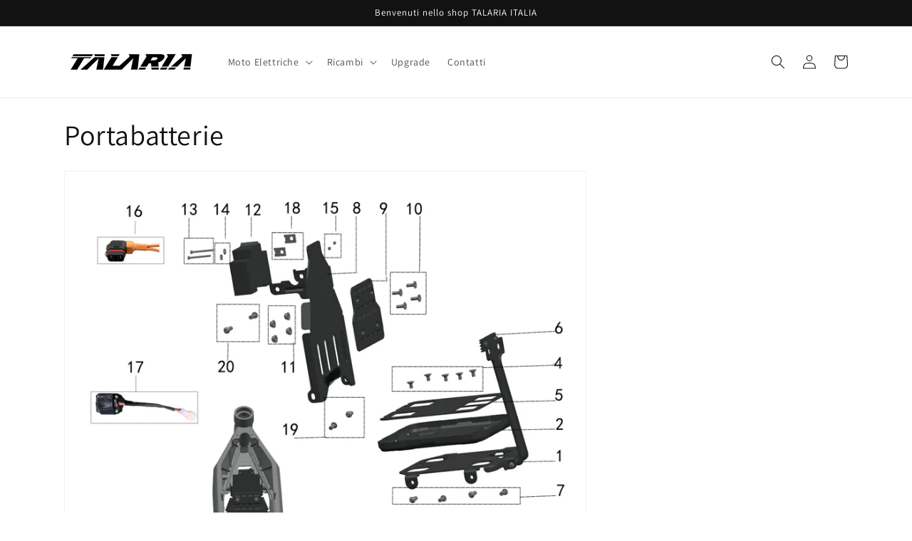

--- FILE ---
content_type: text/html; charset=utf-8
request_url: https://shop.talariamoto.it/collections/portabatterie
body_size: 59569
content:
<!doctype html>
<html class="no-js" lang="it">
  <head>
    <meta name="google-site-verification" content="raA8e0mqF0k89g4ZBtJ8cTBRDOGvRSGg332YVTPj1Sg" />
    <meta charset="utf-8">
    <meta http-equiv="X-UA-Compatible" content="IE=edge">
    <meta name="viewport" content="width=device-width,initial-scale=1">
    <meta name="theme-color" content="">
    <link rel="canonical" href="https://shop.talariamoto.it/collections/portabatterie">
    <link rel="preconnect" href="https://cdn.shopify.com" crossorigin><link rel="icon" type="image/png" href="//shop.talariamoto.it/cdn/shop/files/favicon-talaria_32x32.png?v=1653893697"><link rel="preconnect" href="https://fonts.shopifycdn.com" crossorigin><title>
      Portabatterie
 &ndash; Shop Talariamoto Italia</title>

    
      <meta name="description" content="# Codice  Descrizione 1 43071-56000-000-7-01 Staffa portabatteria 2 42092-56001-000-7-02 Supporto in plastica inferiore per supporto batteria 3 12125-56000-000-7-03 Pad in gomma sull&#39;alloggiamento della batteria 4 10471-56000-000-7-04 Vite GB/T70.3-2000 (M5*10) 5 12291-56000-000-7-05 Supporto inferiore pacco batteria T">
    

    

<meta property="og:site_name" content="Shop Talariamoto Italia">
<meta property="og:url" content="https://shop.talariamoto.it/collections/portabatterie">
<meta property="og:title" content="Portabatterie">
<meta property="og:type" content="product.group">
<meta property="og:description" content="# Codice  Descrizione 1 43071-56000-000-7-01 Staffa portabatteria 2 42092-56001-000-7-02 Supporto in plastica inferiore per supporto batteria 3 12125-56000-000-7-03 Pad in gomma sull&#39;alloggiamento della batteria 4 10471-56000-000-7-04 Vite GB/T70.3-2000 (M5*10) 5 12291-56000-000-7-05 Supporto inferiore pacco batteria T"><meta property="og:image" content="http://shop.talariamoto.it/cdn/shop/collections/Sting_portabatterie.png?v=1646381718">
  <meta property="og:image:secure_url" content="https://shop.talariamoto.it/cdn/shop/collections/Sting_portabatterie.png?v=1646381718">
  <meta property="og:image:width" content="800">
  <meta property="og:image:height" content="800"><meta name="twitter:card" content="summary_large_image">
<meta name="twitter:title" content="Portabatterie">
<meta name="twitter:description" content="# Codice  Descrizione 1 43071-56000-000-7-01 Staffa portabatteria 2 42092-56001-000-7-02 Supporto in plastica inferiore per supporto batteria 3 12125-56000-000-7-03 Pad in gomma sull&#39;alloggiamento della batteria 4 10471-56000-000-7-04 Vite GB/T70.3-2000 (M5*10) 5 12291-56000-000-7-05 Supporto inferiore pacco batteria T">


    <script src="//shop.talariamoto.it/cdn/shop/t/1/assets/global.js?v=39607794652564417811646853328" defer="defer"></script>
    <script>window.performance && window.performance.mark && window.performance.mark('shopify.content_for_header.start');</script><meta name="facebook-domain-verification" content="s6hshutg6neh3kh9v31yoftuptwqew">
<meta id="shopify-digital-wallet" name="shopify-digital-wallet" content="/63025217769/digital_wallets/dialog">
<meta name="shopify-checkout-api-token" content="13efae899063fcc45802c3706d395f9e">
<meta id="in-context-paypal-metadata" data-shop-id="63025217769" data-venmo-supported="false" data-environment="production" data-locale="it_IT" data-paypal-v4="true" data-currency="EUR">
<link rel="alternate" type="application/atom+xml" title="Feed" href="/collections/portabatterie.atom" />
<link rel="alternate" type="application/json+oembed" href="https://shop.talariamoto.it/collections/portabatterie.oembed">
<script async="async" src="/checkouts/internal/preloads.js?locale=it-IT"></script>
<script id="apple-pay-shop-capabilities" type="application/json">{"shopId":63025217769,"countryCode":"IT","currencyCode":"EUR","merchantCapabilities":["supports3DS"],"merchantId":"gid:\/\/shopify\/Shop\/63025217769","merchantName":"Shop Talariamoto Italia","requiredBillingContactFields":["postalAddress","email","phone"],"requiredShippingContactFields":["postalAddress","email","phone"],"shippingType":"shipping","supportedNetworks":["visa","maestro","masterCard"],"total":{"type":"pending","label":"Shop Talariamoto Italia","amount":"1.00"},"shopifyPaymentsEnabled":true,"supportsSubscriptions":true}</script>
<script id="shopify-features" type="application/json">{"accessToken":"13efae899063fcc45802c3706d395f9e","betas":["rich-media-storefront-analytics"],"domain":"shop.talariamoto.it","predictiveSearch":true,"shopId":63025217769,"locale":"it"}</script>
<script>var Shopify = Shopify || {};
Shopify.shop = "talariamotoshop.myshopify.com";
Shopify.locale = "it";
Shopify.currency = {"active":"EUR","rate":"1.0"};
Shopify.country = "IT";
Shopify.theme = {"name":"Dawn + HeyLight","id":131097854185,"schema_name":"Dawn","schema_version":"3.0.0","theme_store_id":887,"role":"main"};
Shopify.theme.handle = "null";
Shopify.theme.style = {"id":null,"handle":null};
Shopify.cdnHost = "shop.talariamoto.it/cdn";
Shopify.routes = Shopify.routes || {};
Shopify.routes.root = "/";</script>
<script type="module">!function(o){(o.Shopify=o.Shopify||{}).modules=!0}(window);</script>
<script>!function(o){function n(){var o=[];function n(){o.push(Array.prototype.slice.apply(arguments))}return n.q=o,n}var t=o.Shopify=o.Shopify||{};t.loadFeatures=n(),t.autoloadFeatures=n()}(window);</script>
<script id="shop-js-analytics" type="application/json">{"pageType":"collection"}</script>
<script defer="defer" async type="module" src="//shop.talariamoto.it/cdn/shopifycloud/shop-js/modules/v2/client.init-shop-cart-sync_B0kkjBRt.it.esm.js"></script>
<script defer="defer" async type="module" src="//shop.talariamoto.it/cdn/shopifycloud/shop-js/modules/v2/chunk.common_AgTufRUD.esm.js"></script>
<script type="module">
  await import("//shop.talariamoto.it/cdn/shopifycloud/shop-js/modules/v2/client.init-shop-cart-sync_B0kkjBRt.it.esm.js");
await import("//shop.talariamoto.it/cdn/shopifycloud/shop-js/modules/v2/chunk.common_AgTufRUD.esm.js");

  window.Shopify.SignInWithShop?.initShopCartSync?.({"fedCMEnabled":true,"windoidEnabled":true});

</script>
<script>(function() {
  var isLoaded = false;
  function asyncLoad() {
    if (isLoaded) return;
    isLoaded = true;
    var urls = ["https:\/\/gdprcdn.b-cdn.net\/js\/gdpr_cookie_consent.min.js?shop=talariamotoshop.myshopify.com"];
    for (var i = 0; i < urls.length; i++) {
      var s = document.createElement('script');
      s.type = 'text/javascript';
      s.async = true;
      s.src = urls[i];
      var x = document.getElementsByTagName('script')[0];
      x.parentNode.insertBefore(s, x);
    }
  };
  if(window.attachEvent) {
    window.attachEvent('onload', asyncLoad);
  } else {
    window.addEventListener('load', asyncLoad, false);
  }
})();</script>
<script id="__st">var __st={"a":63025217769,"offset":3600,"reqid":"de16f367-5852-4ede-9457-7ee4f0cc0992-1768748759","pageurl":"shop.talariamoto.it\/collections\/portabatterie","u":"690c5a61786a","p":"collection","rtyp":"collection","rid":400953442537};</script>
<script>window.ShopifyPaypalV4VisibilityTracking = true;</script>
<script id="captcha-bootstrap">!function(){'use strict';const t='contact',e='account',n='new_comment',o=[[t,t],['blogs',n],['comments',n],[t,'customer']],c=[[e,'customer_login'],[e,'guest_login'],[e,'recover_customer_password'],[e,'create_customer']],r=t=>t.map((([t,e])=>`form[action*='/${t}']:not([data-nocaptcha='true']) input[name='form_type'][value='${e}']`)).join(','),a=t=>()=>t?[...document.querySelectorAll(t)].map((t=>t.form)):[];function s(){const t=[...o],e=r(t);return a(e)}const i='password',u='form_key',d=['recaptcha-v3-token','g-recaptcha-response','h-captcha-response',i],f=()=>{try{return window.sessionStorage}catch{return}},m='__shopify_v',_=t=>t.elements[u];function p(t,e,n=!1){try{const o=window.sessionStorage,c=JSON.parse(o.getItem(e)),{data:r}=function(t){const{data:e,action:n}=t;return t[m]||n?{data:e,action:n}:{data:t,action:n}}(c);for(const[e,n]of Object.entries(r))t.elements[e]&&(t.elements[e].value=n);n&&o.removeItem(e)}catch(o){console.error('form repopulation failed',{error:o})}}const l='form_type',E='cptcha';function T(t){t.dataset[E]=!0}const w=window,h=w.document,L='Shopify',v='ce_forms',y='captcha';let A=!1;((t,e)=>{const n=(g='f06e6c50-85a8-45c8-87d0-21a2b65856fe',I='https://cdn.shopify.com/shopifycloud/storefront-forms-hcaptcha/ce_storefront_forms_captcha_hcaptcha.v1.5.2.iife.js',D={infoText:'Protetto da hCaptcha',privacyText:'Privacy',termsText:'Termini'},(t,e,n)=>{const o=w[L][v],c=o.bindForm;if(c)return c(t,g,e,D).then(n);var r;o.q.push([[t,g,e,D],n]),r=I,A||(h.body.append(Object.assign(h.createElement('script'),{id:'captcha-provider',async:!0,src:r})),A=!0)});var g,I,D;w[L]=w[L]||{},w[L][v]=w[L][v]||{},w[L][v].q=[],w[L][y]=w[L][y]||{},w[L][y].protect=function(t,e){n(t,void 0,e),T(t)},Object.freeze(w[L][y]),function(t,e,n,w,h,L){const[v,y,A,g]=function(t,e,n){const i=e?o:[],u=t?c:[],d=[...i,...u],f=r(d),m=r(i),_=r(d.filter((([t,e])=>n.includes(e))));return[a(f),a(m),a(_),s()]}(w,h,L),I=t=>{const e=t.target;return e instanceof HTMLFormElement?e:e&&e.form},D=t=>v().includes(t);t.addEventListener('submit',(t=>{const e=I(t);if(!e)return;const n=D(e)&&!e.dataset.hcaptchaBound&&!e.dataset.recaptchaBound,o=_(e),c=g().includes(e)&&(!o||!o.value);(n||c)&&t.preventDefault(),c&&!n&&(function(t){try{if(!f())return;!function(t){const e=f();if(!e)return;const n=_(t);if(!n)return;const o=n.value;o&&e.removeItem(o)}(t);const e=Array.from(Array(32),(()=>Math.random().toString(36)[2])).join('');!function(t,e){_(t)||t.append(Object.assign(document.createElement('input'),{type:'hidden',name:u})),t.elements[u].value=e}(t,e),function(t,e){const n=f();if(!n)return;const o=[...t.querySelectorAll(`input[type='${i}']`)].map((({name:t})=>t)),c=[...d,...o],r={};for(const[a,s]of new FormData(t).entries())c.includes(a)||(r[a]=s);n.setItem(e,JSON.stringify({[m]:1,action:t.action,data:r}))}(t,e)}catch(e){console.error('failed to persist form',e)}}(e),e.submit())}));const S=(t,e)=>{t&&!t.dataset[E]&&(n(t,e.some((e=>e===t))),T(t))};for(const o of['focusin','change'])t.addEventListener(o,(t=>{const e=I(t);D(e)&&S(e,y())}));const B=e.get('form_key'),M=e.get(l),P=B&&M;t.addEventListener('DOMContentLoaded',(()=>{const t=y();if(P)for(const e of t)e.elements[l].value===M&&p(e,B);[...new Set([...A(),...v().filter((t=>'true'===t.dataset.shopifyCaptcha))])].forEach((e=>S(e,t)))}))}(h,new URLSearchParams(w.location.search),n,t,e,['guest_login'])})(!0,!0)}();</script>
<script integrity="sha256-4kQ18oKyAcykRKYeNunJcIwy7WH5gtpwJnB7kiuLZ1E=" data-source-attribution="shopify.loadfeatures" defer="defer" src="//shop.talariamoto.it/cdn/shopifycloud/storefront/assets/storefront/load_feature-a0a9edcb.js" crossorigin="anonymous"></script>
<script data-source-attribution="shopify.dynamic_checkout.dynamic.init">var Shopify=Shopify||{};Shopify.PaymentButton=Shopify.PaymentButton||{isStorefrontPortableWallets:!0,init:function(){window.Shopify.PaymentButton.init=function(){};var t=document.createElement("script");t.src="https://shop.talariamoto.it/cdn/shopifycloud/portable-wallets/latest/portable-wallets.it.js",t.type="module",document.head.appendChild(t)}};
</script>
<script data-source-attribution="shopify.dynamic_checkout.buyer_consent">
  function portableWalletsHideBuyerConsent(e){var t=document.getElementById("shopify-buyer-consent"),n=document.getElementById("shopify-subscription-policy-button");t&&n&&(t.classList.add("hidden"),t.setAttribute("aria-hidden","true"),n.removeEventListener("click",e))}function portableWalletsShowBuyerConsent(e){var t=document.getElementById("shopify-buyer-consent"),n=document.getElementById("shopify-subscription-policy-button");t&&n&&(t.classList.remove("hidden"),t.removeAttribute("aria-hidden"),n.addEventListener("click",e))}window.Shopify?.PaymentButton&&(window.Shopify.PaymentButton.hideBuyerConsent=portableWalletsHideBuyerConsent,window.Shopify.PaymentButton.showBuyerConsent=portableWalletsShowBuyerConsent);
</script>
<script data-source-attribution="shopify.dynamic_checkout.cart.bootstrap">document.addEventListener("DOMContentLoaded",(function(){function t(){return document.querySelector("shopify-accelerated-checkout-cart, shopify-accelerated-checkout")}if(t())Shopify.PaymentButton.init();else{new MutationObserver((function(e,n){t()&&(Shopify.PaymentButton.init(),n.disconnect())})).observe(document.body,{childList:!0,subtree:!0})}}));
</script>
<link id="shopify-accelerated-checkout-styles" rel="stylesheet" media="screen" href="https://shop.talariamoto.it/cdn/shopifycloud/portable-wallets/latest/accelerated-checkout-backwards-compat.css" crossorigin="anonymous">
<style id="shopify-accelerated-checkout-cart">
        #shopify-buyer-consent {
  margin-top: 1em;
  display: inline-block;
  width: 100%;
}

#shopify-buyer-consent.hidden {
  display: none;
}

#shopify-subscription-policy-button {
  background: none;
  border: none;
  padding: 0;
  text-decoration: underline;
  font-size: inherit;
  cursor: pointer;
}

#shopify-subscription-policy-button::before {
  box-shadow: none;
}

      </style>
<script id="sections-script" data-sections="header,footer" defer="defer" src="//shop.talariamoto.it/cdn/shop/t/1/compiled_assets/scripts.js?834"></script>
<script>window.performance && window.performance.mark && window.performance.mark('shopify.content_for_header.end');</script>


    <style data-shopify>
      @font-face {
  font-family: Assistant;
  font-weight: 400;
  font-style: normal;
  font-display: swap;
  src: url("//shop.talariamoto.it/cdn/fonts/assistant/assistant_n4.9120912a469cad1cc292572851508ca49d12e768.woff2") format("woff2"),
       url("//shop.talariamoto.it/cdn/fonts/assistant/assistant_n4.6e9875ce64e0fefcd3f4446b7ec9036b3ddd2985.woff") format("woff");
}

      @font-face {
  font-family: Assistant;
  font-weight: 700;
  font-style: normal;
  font-display: swap;
  src: url("//shop.talariamoto.it/cdn/fonts/assistant/assistant_n7.bf44452348ec8b8efa3aa3068825305886b1c83c.woff2") format("woff2"),
       url("//shop.talariamoto.it/cdn/fonts/assistant/assistant_n7.0c887fee83f6b3bda822f1150b912c72da0f7b64.woff") format("woff");
}

      
      
      @font-face {
  font-family: Assistant;
  font-weight: 400;
  font-style: normal;
  font-display: swap;
  src: url("//shop.talariamoto.it/cdn/fonts/assistant/assistant_n4.9120912a469cad1cc292572851508ca49d12e768.woff2") format("woff2"),
       url("//shop.talariamoto.it/cdn/fonts/assistant/assistant_n4.6e9875ce64e0fefcd3f4446b7ec9036b3ddd2985.woff") format("woff");
}


      :root {
        --font-body-family: Assistant, sans-serif;
        --font-body-style: normal;
        --font-body-weight: 400;

        --font-heading-family: Assistant, sans-serif;
        --font-heading-style: normal;
        --font-heading-weight: 400;

        --font-body-scale: 1.0;
        --font-heading-scale: 1.0;

        --color-base-text: 18, 18, 18;
        --color-shadow: 18, 18, 18;
        --color-base-background-1: 255, 255, 255;
        --color-base-background-2: 243, 243, 243;
        --color-base-solid-button-labels: 255, 255, 255;
        --color-base-outline-button-labels: 18, 18, 18;
        --color-base-accent-1: 18, 18, 18;
        --color-base-accent-2: 51, 79, 180;
        --payment-terms-background-color: #FFFFFF;

        --gradient-base-background-1: #FFFFFF;
        --gradient-base-background-2: #F3F3F3;
        --gradient-base-accent-1: #121212;
        --gradient-base-accent-2: #334FB4;

        --media-padding: px;
        --media-border-opacity: 0.05;
        --media-border-width: 1px;
        --media-radius: 0px;
        --media-shadow-opacity: 0.0;
        --media-shadow-horizontal-offset: 0px;
        --media-shadow-vertical-offset: 0px;
        --media-shadow-blur-radius: 0px;

        --page-width: 120rem;
        --page-width-margin: 0rem;

        --card-image-padding: 0.0rem;
        --card-corner-radius: 0.0rem;
        --card-text-alignment: left;
        --card-border-width: 0.0rem;
        --card-border-opacity: 0.0;
        --card-shadow-opacity: 0.1;
        --card-shadow-horizontal-offset: 0.0rem;
        --card-shadow-vertical-offset: 0.0rem;
        --card-shadow-blur-radius: 0.0rem;

        --badge-corner-radius: 4.0rem;

        --popup-border-width: 1px;
        --popup-border-opacity: 0.1;
        --popup-corner-radius: 0px;
        --popup-shadow-opacity: 0.0;
        --popup-shadow-horizontal-offset: 0px;
        --popup-shadow-vertical-offset: 0px;
        --popup-shadow-blur-radius: 0px;

        --drawer-border-width: 1px;
        --drawer-border-opacity: 0.1;
        --drawer-shadow-opacity: 0.0;
        --drawer-shadow-horizontal-offset: 0px;
        --drawer-shadow-vertical-offset: 0px;
        --drawer-shadow-blur-radius: 0px;

        --spacing-sections-desktop: 0px;
        --spacing-sections-mobile: 0px;

        --grid-desktop-vertical-spacing: 8px;
        --grid-desktop-horizontal-spacing: 8px;
        --grid-mobile-vertical-spacing: 4px;
        --grid-mobile-horizontal-spacing: 4px;

        --text-boxes-border-opacity: 0.0;
        --text-boxes-border-width: 0px;
        --text-boxes-radius: 0px;
        --text-boxes-shadow-opacity: 0.0;
        --text-boxes-shadow-horizontal-offset: 0px;
        --text-boxes-shadow-vertical-offset: 0px;
        --text-boxes-shadow-blur-radius: 0px;

        --buttons-radius: 0px;
        --buttons-radius-outset: 0px;
        --buttons-border-width: 1px;
        --buttons-border-opacity: 1.0;
        --buttons-shadow-opacity: 0.0;
        --buttons-shadow-horizontal-offset: 0px;
        --buttons-shadow-vertical-offset: 0px;
        --buttons-shadow-blur-radius: 0px;
        --buttons-border-offset: 0px;

        --inputs-radius: 0px;
        --inputs-border-width: 1px;
        --inputs-border-opacity: 0.55;
        --inputs-shadow-opacity: 0.0;
        --inputs-shadow-horizontal-offset: 0px;
        --inputs-margin-offset: 0px;
        --inputs-shadow-vertical-offset: 0px;
        --inputs-shadow-blur-radius: 0px;
        --inputs-radius-outset: 0px;

        --variant-pills-radius: 40px;
        --variant-pills-border-width: 1px;
        --variant-pills-border-opacity: 0.55;
        --variant-pills-shadow-opacity: 0.0;
        --variant-pills-shadow-horizontal-offset: 0px;
        --variant-pills-shadow-vertical-offset: 0px;
        --variant-pills-shadow-blur-radius: 0px;
      }

      *,
      *::before,
      *::after {
        box-sizing: inherit;
      }

      html {
        box-sizing: border-box;
        font-size: calc(var(--font-body-scale) * 62.5%);
        height: 100%;
      }

      body {
        display: grid;
        grid-template-rows: auto auto 1fr auto;
        grid-template-columns: 100%;
        min-height: 100%;
        margin: 0;
        font-size: 1.5rem;
        letter-spacing: 0.06rem;
        line-height: calc(1 + 0.8 / var(--font-body-scale));
        font-family: var(--font-body-family);
        font-style: var(--font-body-style);
        font-weight: var(--font-body-weight);
      }

      @media screen and (min-width: 750px) {
        body {
          font-size: 1.6rem;
        }
      }
    </style>

    <link href="//shop.talariamoto.it/cdn/shop/t/1/assets/base.css?v=39440664952427654091645627130" rel="stylesheet" type="text/css" media="all" />
<link rel="preload" as="font" href="//shop.talariamoto.it/cdn/fonts/assistant/assistant_n4.9120912a469cad1cc292572851508ca49d12e768.woff2" type="font/woff2" crossorigin><link rel="preload" as="font" href="//shop.talariamoto.it/cdn/fonts/assistant/assistant_n4.9120912a469cad1cc292572851508ca49d12e768.woff2" type="font/woff2" crossorigin><link rel="stylesheet" href="//shop.talariamoto.it/cdn/shop/t/1/assets/component-predictive-search.css?v=165644661289088488651645627110" media="print" onload="this.media='all'"><script src="https://ajax.googleapis.com/ajax/libs/jquery/3.6.0/jquery.min.js"></script>

    <script>document.documentElement.className = document.documentElement.className.replace('no-js', 'js');
    if (Shopify.designMode) {
      document.documentElement.classList.add('shopify-design-mode');
    }
    </script>

   <link href="//shop.talariamoto.it/cdn/shop/t/1/assets/customized-styles.css?v=17871682606866321441648455690" rel="stylesheet" type="text/css" media="all" />  
  
    <style>
      #customer_login .wsaio_form{
      	visibility: hidden !important;
      }
      #customer_login .wsaio_form:after{
        content: 'Crea account Rivenditore';
      	visibility: visible !important;
        margin-left: -157px !important;
      }
      
    </style>
    
    <script>
      var txt = true;
      setInterval(function(){
        if($('.ws-registration-form--signin-link').length > 0 && txt==true){
          txt = false;
          $(".ws-registration-form--signin-link").text("Hai già un account?  ");
          $(".ws-registration-form--signin-link").append('<a href="/account">Accedi da qui</a>');
        }
        else if(!($('.ws-registration-form--signin-link').length > 0) && txt==false){
          txt = true;
        }

      },10);
      
      var txt2 = true;
      setInterval(function(){
        if($('#waio--address_country [disabled]').length > 0 && txt2==true){
          txt2 = false;
          $("#waio--address_country [disabled]").text("Seleziona nazione");
        }
        else if(!($('#waio--address_country [disabled]').length > 0) && txt2==false){
          txt2 = true;
        }

      },10);
    </script>
    
   
  
  <!-- In Store Pickup Local Delivery by Logbase - Starts -->
                                        <script src='https://slots-app.logbase.io/slots-script-tag.js?shop=talariamotoshop.myshopify.com' defer></script>
                                        <script type="text/javascript" src="https://slots-app.logbase.io/datetime-slot-picker/datetime-slot-picker.js"></script>
                                    <!-- In Store Pickup Local Delivery by Logbase - Ends -->

  
<link href="https://monorail-edge.shopifysvc.com" rel="dns-prefetch">
<script>(function(){if ("sendBeacon" in navigator && "performance" in window) {try {var session_token_from_headers = performance.getEntriesByType('navigation')[0].serverTiming.find(x => x.name == '_s').description;} catch {var session_token_from_headers = undefined;}var session_cookie_matches = document.cookie.match(/_shopify_s=([^;]*)/);var session_token_from_cookie = session_cookie_matches && session_cookie_matches.length === 2 ? session_cookie_matches[1] : "";var session_token = session_token_from_headers || session_token_from_cookie || "";function handle_abandonment_event(e) {var entries = performance.getEntries().filter(function(entry) {return /monorail-edge.shopifysvc.com/.test(entry.name);});if (!window.abandonment_tracked && entries.length === 0) {window.abandonment_tracked = true;var currentMs = Date.now();var navigation_start = performance.timing.navigationStart;var payload = {shop_id: 63025217769,url: window.location.href,navigation_start,duration: currentMs - navigation_start,session_token,page_type: "collection"};window.navigator.sendBeacon("https://monorail-edge.shopifysvc.com/v1/produce", JSON.stringify({schema_id: "online_store_buyer_site_abandonment/1.1",payload: payload,metadata: {event_created_at_ms: currentMs,event_sent_at_ms: currentMs}}));}}window.addEventListener('pagehide', handle_abandonment_event);}}());</script>
<script id="web-pixels-manager-setup">(function e(e,d,r,n,o){if(void 0===o&&(o={}),!Boolean(null===(a=null===(i=window.Shopify)||void 0===i?void 0:i.analytics)||void 0===a?void 0:a.replayQueue)){var i,a;window.Shopify=window.Shopify||{};var t=window.Shopify;t.analytics=t.analytics||{};var s=t.analytics;s.replayQueue=[],s.publish=function(e,d,r){return s.replayQueue.push([e,d,r]),!0};try{self.performance.mark("wpm:start")}catch(e){}var l=function(){var e={modern:/Edge?\/(1{2}[4-9]|1[2-9]\d|[2-9]\d{2}|\d{4,})\.\d+(\.\d+|)|Firefox\/(1{2}[4-9]|1[2-9]\d|[2-9]\d{2}|\d{4,})\.\d+(\.\d+|)|Chrom(ium|e)\/(9{2}|\d{3,})\.\d+(\.\d+|)|(Maci|X1{2}).+ Version\/(15\.\d+|(1[6-9]|[2-9]\d|\d{3,})\.\d+)([,.]\d+|)( \(\w+\)|)( Mobile\/\w+|) Safari\/|Chrome.+OPR\/(9{2}|\d{3,})\.\d+\.\d+|(CPU[ +]OS|iPhone[ +]OS|CPU[ +]iPhone|CPU IPhone OS|CPU iPad OS)[ +]+(15[._]\d+|(1[6-9]|[2-9]\d|\d{3,})[._]\d+)([._]\d+|)|Android:?[ /-](13[3-9]|1[4-9]\d|[2-9]\d{2}|\d{4,})(\.\d+|)(\.\d+|)|Android.+Firefox\/(13[5-9]|1[4-9]\d|[2-9]\d{2}|\d{4,})\.\d+(\.\d+|)|Android.+Chrom(ium|e)\/(13[3-9]|1[4-9]\d|[2-9]\d{2}|\d{4,})\.\d+(\.\d+|)|SamsungBrowser\/([2-9]\d|\d{3,})\.\d+/,legacy:/Edge?\/(1[6-9]|[2-9]\d|\d{3,})\.\d+(\.\d+|)|Firefox\/(5[4-9]|[6-9]\d|\d{3,})\.\d+(\.\d+|)|Chrom(ium|e)\/(5[1-9]|[6-9]\d|\d{3,})\.\d+(\.\d+|)([\d.]+$|.*Safari\/(?![\d.]+ Edge\/[\d.]+$))|(Maci|X1{2}).+ Version\/(10\.\d+|(1[1-9]|[2-9]\d|\d{3,})\.\d+)([,.]\d+|)( \(\w+\)|)( Mobile\/\w+|) Safari\/|Chrome.+OPR\/(3[89]|[4-9]\d|\d{3,})\.\d+\.\d+|(CPU[ +]OS|iPhone[ +]OS|CPU[ +]iPhone|CPU IPhone OS|CPU iPad OS)[ +]+(10[._]\d+|(1[1-9]|[2-9]\d|\d{3,})[._]\d+)([._]\d+|)|Android:?[ /-](13[3-9]|1[4-9]\d|[2-9]\d{2}|\d{4,})(\.\d+|)(\.\d+|)|Mobile Safari.+OPR\/([89]\d|\d{3,})\.\d+\.\d+|Android.+Firefox\/(13[5-9]|1[4-9]\d|[2-9]\d{2}|\d{4,})\.\d+(\.\d+|)|Android.+Chrom(ium|e)\/(13[3-9]|1[4-9]\d|[2-9]\d{2}|\d{4,})\.\d+(\.\d+|)|Android.+(UC? ?Browser|UCWEB|U3)[ /]?(15\.([5-9]|\d{2,})|(1[6-9]|[2-9]\d|\d{3,})\.\d+)\.\d+|SamsungBrowser\/(5\.\d+|([6-9]|\d{2,})\.\d+)|Android.+MQ{2}Browser\/(14(\.(9|\d{2,})|)|(1[5-9]|[2-9]\d|\d{3,})(\.\d+|))(\.\d+|)|K[Aa][Ii]OS\/(3\.\d+|([4-9]|\d{2,})\.\d+)(\.\d+|)/},d=e.modern,r=e.legacy,n=navigator.userAgent;return n.match(d)?"modern":n.match(r)?"legacy":"unknown"}(),u="modern"===l?"modern":"legacy",c=(null!=n?n:{modern:"",legacy:""})[u],f=function(e){return[e.baseUrl,"/wpm","/b",e.hashVersion,"modern"===e.buildTarget?"m":"l",".js"].join("")}({baseUrl:d,hashVersion:r,buildTarget:u}),m=function(e){var d=e.version,r=e.bundleTarget,n=e.surface,o=e.pageUrl,i=e.monorailEndpoint;return{emit:function(e){var a=e.status,t=e.errorMsg,s=(new Date).getTime(),l=JSON.stringify({metadata:{event_sent_at_ms:s},events:[{schema_id:"web_pixels_manager_load/3.1",payload:{version:d,bundle_target:r,page_url:o,status:a,surface:n,error_msg:t},metadata:{event_created_at_ms:s}}]});if(!i)return console&&console.warn&&console.warn("[Web Pixels Manager] No Monorail endpoint provided, skipping logging."),!1;try{return self.navigator.sendBeacon.bind(self.navigator)(i,l)}catch(e){}var u=new XMLHttpRequest;try{return u.open("POST",i,!0),u.setRequestHeader("Content-Type","text/plain"),u.send(l),!0}catch(e){return console&&console.warn&&console.warn("[Web Pixels Manager] Got an unhandled error while logging to Monorail."),!1}}}}({version:r,bundleTarget:l,surface:e.surface,pageUrl:self.location.href,monorailEndpoint:e.monorailEndpoint});try{o.browserTarget=l,function(e){var d=e.src,r=e.async,n=void 0===r||r,o=e.onload,i=e.onerror,a=e.sri,t=e.scriptDataAttributes,s=void 0===t?{}:t,l=document.createElement("script"),u=document.querySelector("head"),c=document.querySelector("body");if(l.async=n,l.src=d,a&&(l.integrity=a,l.crossOrigin="anonymous"),s)for(var f in s)if(Object.prototype.hasOwnProperty.call(s,f))try{l.dataset[f]=s[f]}catch(e){}if(o&&l.addEventListener("load",o),i&&l.addEventListener("error",i),u)u.appendChild(l);else{if(!c)throw new Error("Did not find a head or body element to append the script");c.appendChild(l)}}({src:f,async:!0,onload:function(){if(!function(){var e,d;return Boolean(null===(d=null===(e=window.Shopify)||void 0===e?void 0:e.analytics)||void 0===d?void 0:d.initialized)}()){var d=window.webPixelsManager.init(e)||void 0;if(d){var r=window.Shopify.analytics;r.replayQueue.forEach((function(e){var r=e[0],n=e[1],o=e[2];d.publishCustomEvent(r,n,o)})),r.replayQueue=[],r.publish=d.publishCustomEvent,r.visitor=d.visitor,r.initialized=!0}}},onerror:function(){return m.emit({status:"failed",errorMsg:"".concat(f," has failed to load")})},sri:function(e){var d=/^sha384-[A-Za-z0-9+/=]+$/;return"string"==typeof e&&d.test(e)}(c)?c:"",scriptDataAttributes:o}),m.emit({status:"loading"})}catch(e){m.emit({status:"failed",errorMsg:(null==e?void 0:e.message)||"Unknown error"})}}})({shopId: 63025217769,storefrontBaseUrl: "https://shop.talariamoto.it",extensionsBaseUrl: "https://extensions.shopifycdn.com/cdn/shopifycloud/web-pixels-manager",monorailEndpoint: "https://monorail-edge.shopifysvc.com/unstable/produce_batch",surface: "storefront-renderer",enabledBetaFlags: ["2dca8a86"],webPixelsConfigList: [{"id":"283083084","configuration":"{\"pixel_id\":\"1043085986573574\",\"pixel_type\":\"facebook_pixel\",\"metaapp_system_user_token\":\"-\"}","eventPayloadVersion":"v1","runtimeContext":"OPEN","scriptVersion":"ca16bc87fe92b6042fbaa3acc2fbdaa6","type":"APP","apiClientId":2329312,"privacyPurposes":["ANALYTICS","MARKETING","SALE_OF_DATA"],"dataSharingAdjustments":{"protectedCustomerApprovalScopes":["read_customer_address","read_customer_email","read_customer_name","read_customer_personal_data","read_customer_phone"]}},{"id":"shopify-app-pixel","configuration":"{}","eventPayloadVersion":"v1","runtimeContext":"STRICT","scriptVersion":"0450","apiClientId":"shopify-pixel","type":"APP","privacyPurposes":["ANALYTICS","MARKETING"]},{"id":"shopify-custom-pixel","eventPayloadVersion":"v1","runtimeContext":"LAX","scriptVersion":"0450","apiClientId":"shopify-pixel","type":"CUSTOM","privacyPurposes":["ANALYTICS","MARKETING"]}],isMerchantRequest: false,initData: {"shop":{"name":"Shop Talariamoto Italia","paymentSettings":{"currencyCode":"EUR"},"myshopifyDomain":"talariamotoshop.myshopify.com","countryCode":"IT","storefrontUrl":"https:\/\/shop.talariamoto.it"},"customer":null,"cart":null,"checkout":null,"productVariants":[],"purchasingCompany":null},},"https://shop.talariamoto.it/cdn","fcfee988w5aeb613cpc8e4bc33m6693e112",{"modern":"","legacy":""},{"shopId":"63025217769","storefrontBaseUrl":"https:\/\/shop.talariamoto.it","extensionBaseUrl":"https:\/\/extensions.shopifycdn.com\/cdn\/shopifycloud\/web-pixels-manager","surface":"storefront-renderer","enabledBetaFlags":"[\"2dca8a86\"]","isMerchantRequest":"false","hashVersion":"fcfee988w5aeb613cpc8e4bc33m6693e112","publish":"custom","events":"[[\"page_viewed\",{}],[\"collection_viewed\",{\"collection\":{\"id\":\"400953442537\",\"title\":\"Portabatterie\",\"productVariants\":[{\"price\":{\"amount\":22.95,\"currencyCode\":\"EUR\"},\"product\":{\"title\":\"Interruttore TL4000\",\"vendor\":\"talariamotoshop\",\"id\":\"8763491451212\",\"untranslatedTitle\":\"Interruttore TL4000\",\"url\":\"\/products\/interruttore-tl4000\",\"type\":\"\"},\"id\":\"47346726732108\",\"image\":{\"src\":\"\/\/shop.talariamoto.it\/cdn\/shop\/files\/interruttore-50190-56000-000-7-12_3280830b-74a2-40d2-93c3-62b792a13df2.jpg?v=1700053163\"},\"sku\":\"50190-56A00-000-7-12.1\",\"title\":\"Default Title\",\"untranslatedTitle\":\"Default Title\"},{\"price\":{\"amount\":22.95,\"currencyCode\":\"EUR\"},\"product\":{\"title\":\"Interruttore TL3000\",\"vendor\":\"talariamotoshop\",\"id\":\"7625926082793\",\"untranslatedTitle\":\"Interruttore TL3000\",\"url\":\"\/products\/interruttore-tl3000\",\"type\":\"\"},\"id\":\"42759431717097\",\"image\":{\"src\":\"\/\/shop.talariamoto.it\/cdn\/shop\/products\/interruttore-50190-56000-000-7-12.jpg?v=1647597051\"},\"sku\":\"50190-56001-000-7-12\",\"title\":\"Default Title\",\"untranslatedTitle\":\"Default Title\"},{\"price\":{\"amount\":12.55,\"currencyCode\":\"EUR\"},\"product\":{\"title\":\"Supporto inferiore pacco batteria Tappetino in gel di silice\",\"vendor\":\"talariamotoshop\",\"id\":\"8069576065257\",\"untranslatedTitle\":\"Supporto inferiore pacco batteria Tappetino in gel di silice\",\"url\":\"\/products\/supporto-inferiore-pacco-batteria-tappetino-in-gel-di-silice\",\"type\":\"\"},\"id\":\"44468075790569\",\"image\":{\"src\":\"\/\/shop.talariamoto.it\/cdn\/shop\/products\/Portabatterie5.jpg?v=1678721383\"},\"sku\":\"12291-56000-000-7-05\",\"title\":\"Default Title\",\"untranslatedTitle\":\"Default Title\"},{\"price\":{\"amount\":19.85,\"currencyCode\":\"EUR\"},\"product\":{\"title\":\"Supporto in plastica inferiore per supporto batteria\",\"vendor\":\"talariamotoshop\",\"id\":\"8069573083369\",\"untranslatedTitle\":\"Supporto in plastica inferiore per supporto batteria\",\"url\":\"\/products\/supporto-in-plastica-inferiore-per-supporto-batteria\",\"type\":\"\"},\"id\":\"44468065337577\",\"image\":{\"src\":\"\/\/shop.talariamoto.it\/cdn\/shop\/products\/Portabatterie2.jpg?v=1678721060\"},\"sku\":\"42092-56001-000-7-02\",\"title\":\"Default Title\",\"untranslatedTitle\":\"Default Title\"},{\"price\":{\"amount\":2.95,\"currencyCode\":\"EUR\"},\"product\":{\"title\":\"Pad in gomma sull'alloggiamento della batteria\",\"vendor\":\"talariamotoshop\",\"id\":\"7622245417193\",\"untranslatedTitle\":\"Pad in gomma sull'alloggiamento della batteria\",\"url\":\"\/products\/pad-gomma-alloggiamento-batteria\",\"type\":\"\"},\"id\":\"42741475279081\",\"image\":{\"src\":\"\/\/shop.talariamoto.it\/cdn\/shop\/products\/pad-gomma-alloggiamento-batteria-12125-56000-000-7-03.jpg?v=1647439148\"},\"sku\":\"12125-56000-000-7-03\",\"title\":\"Default Title\",\"untranslatedTitle\":\"Default Title\"},{\"price\":{\"amount\":35.95,\"currencyCode\":\"EUR\"},\"product\":{\"title\":\"Staffa portabatteria\",\"vendor\":\"talariamotoshop\",\"id\":\"7622237159657\",\"untranslatedTitle\":\"Staffa portabatteria\",\"url\":\"\/products\/staffa-portabatteria\",\"type\":\"\"},\"id\":\"42741421605097\",\"image\":{\"src\":\"\/\/shop.talariamoto.it\/cdn\/shop\/products\/staffa-portabatteria-43071-56000-000-7-01.jpg?v=1647438810\"},\"sku\":\"43071-56000-000-7-01\",\"title\":\"Default Title\",\"untranslatedTitle\":\"Default Title\"},{\"price\":{\"amount\":119.95,\"currencyCode\":\"EUR\"},\"product\":{\"title\":\"Cavo di scarica\",\"vendor\":\"talariamotoshop\",\"id\":\"7625946824937\",\"untranslatedTitle\":\"Cavo di scarica\",\"url\":\"\/products\/cavo-scarica\",\"type\":\"\"},\"id\":\"42759540834537\",\"image\":{\"src\":\"\/\/shop.talariamoto.it\/cdn\/shop\/products\/cavo-scarica-50020-56000-000-7-16.jpg?v=1647598298\"},\"sku\":\"50020-56000-000-7-16\",\"title\":\"Default Title\",\"untranslatedTitle\":\"Default Title\"},{\"price\":{\"amount\":3.96,\"currencyCode\":\"EUR\"},\"product\":{\"title\":\"Gomma superiore della staffa del supporto della batteria\",\"vendor\":\"talariamotoshop\",\"id\":\"7622276481257\",\"untranslatedTitle\":\"Gomma superiore della staffa del supporto della batteria\",\"url\":\"\/products\/gomma-superiore-staffa-supporto-batteria\",\"type\":\"\"},\"id\":\"42741656748265\",\"image\":{\"src\":\"\/\/shop.talariamoto.it\/cdn\/shop\/products\/gomma-superiore-staffa-supporto-batteria-12125-56000-000-7-06.jpg?v=1647440166\"},\"sku\":\"12125-56000-000-7-06\",\"title\":\"Default Title\",\"untranslatedTitle\":\"Default Title\"},{\"price\":{\"amount\":0.95,\"currencyCode\":\"EUR\"},\"product\":{\"title\":\"Vite GB\/T70.3-2000 (M5*10)\",\"vendor\":\"talariamotoshop\",\"id\":\"7622266847465\",\"untranslatedTitle\":\"Vite GB\/T70.3-2000 (M5*10)\",\"url\":\"\/products\/vite-gb-t70-3-2000-m5-10-portabatterie\",\"type\":\"\"},\"id\":\"42741602844905\",\"image\":{\"src\":\"\/\/shop.talariamoto.it\/cdn\/shop\/products\/vite-gb-t70-3-2000-m5-10-portabatterie-10471-56000-000-7-04.jpg?v=1647595591\"},\"sku\":\"10471-56000-000-7-04\",\"title\":\"Default Title\",\"untranslatedTitle\":\"Default Title\"},{\"price\":{\"amount\":4.95,\"currencyCode\":\"EUR\"},\"product\":{\"title\":\"Cuscino in gomma anteriore per supporto batteria\",\"vendor\":\"talariamotoshop\",\"id\":\"7625915203817\",\"untranslatedTitle\":\"Cuscino in gomma anteriore per supporto batteria\",\"url\":\"\/products\/cuscino-gomma-anteriore-supporto-batteria\",\"type\":\"\"},\"id\":\"42759373652201\",\"image\":{\"src\":\"\/\/shop.talariamoto.it\/cdn\/shop\/products\/cuscino-gomma-anteriore-supporto-batteria-12121-56000-000-7-09.jpg?v=1647596359\"},\"sku\":\"12121-56000-000-7-09\",\"title\":\"Default Title\",\"untranslatedTitle\":\"Default Title\"},{\"price\":{\"amount\":0.95,\"currencyCode\":\"EUR\"},\"product\":{\"title\":\"Dado GB\/T6187.1 (M5)\",\"vendor\":\"talariamotoshop\",\"id\":\"7642053574889\",\"untranslatedTitle\":\"Dado GB\/T6187.1 (M5)\",\"url\":\"\/products\/dado-gb-t6187-1-m5-1\",\"type\":\"\"},\"id\":\"42837386690793\",\"image\":{\"src\":\"\/\/shop.talariamoto.it\/cdn\/shop\/products\/dado-gb-t6187-1-m5-10041-56000-000-7-11.jpg?v=1648558347\"},\"sku\":\"10041-56000-000-7-11\",\"title\":\"Default Title\",\"untranslatedTitle\":\"Default Title\"},{\"price\":{\"amount\":28.95,\"currencyCode\":\"EUR\"},\"product\":{\"title\":\"Cornice frontale della batteria\",\"vendor\":\"talariamotoshop\",\"id\":\"7625907044585\",\"untranslatedTitle\":\"Cornice frontale della batteria\",\"url\":\"\/products\/cornice-frontale-della-batteria\",\"type\":\"\"},\"id\":\"42759316898025\",\"image\":{\"src\":\"\/\/shop.talariamoto.it\/cdn\/shop\/products\/cornice-frontale-della-batteria-43091-56000-000-7-08.jpg?v=1647595944\"},\"sku\":\"43091-56000-000-7-08\",\"title\":\"Default Title\",\"untranslatedTitle\":\"Default Title\"},{\"price\":{\"amount\":0.95,\"currencyCode\":\"EUR\"},\"product\":{\"title\":\"Vite GB\/T70.2 (M6*14)\",\"vendor\":\"talariamotoshop\",\"id\":\"7625898000617\",\"untranslatedTitle\":\"Vite GB\/T70.2 (M6*14)\",\"url\":\"\/products\/vite-gb-t70-2-m6-14\",\"type\":\"\"},\"id\":\"42759255392489\",\"image\":{\"src\":\"\/\/shop.talariamoto.it\/cdn\/shop\/products\/vite-gb-t70-2-m6-14-10440-56000-000-7-07.jpg?v=1647595511\"},\"sku\":\"10440-56000-000-7-07\",\"title\":\"Default Title\",\"untranslatedTitle\":\"Default Title\"},{\"price\":{\"amount\":0.95,\"currencyCode\":\"EUR\"},\"product\":{\"title\":\"Vite GB\/T70.2 (M6*10)\",\"vendor\":\"talariamotoshop\",\"id\":\"7625956163817\",\"untranslatedTitle\":\"Vite GB\/T70.2 (M6*10)\",\"url\":\"\/products\/vite-gb-t70-2-m6-10-portabatterie\",\"type\":\"\"},\"id\":\"42759612268777\",\"image\":{\"src\":\"\/\/shop.talariamoto.it\/cdn\/shop\/products\/vite-gb-t70-2-m6-10-portabatterie-10438-56000-000-7-19.jpg?v=1647599018\"},\"sku\":\"10438-56000-000-7-19\",\"title\":\"Default Title\",\"untranslatedTitle\":\"Default Title\"},{\"price\":{\"amount\":0.95,\"currencyCode\":\"EUR\"},\"product\":{\"title\":\"Vite GB\/T70.2 (M6*16)\",\"vendor\":\"talariamotoshop\",\"id\":\"7625960947945\",\"untranslatedTitle\":\"Vite GB\/T70.2 (M6*16)\",\"url\":\"\/products\/vite-gb-t70-2-m6-16-portabatterie\",\"type\":\"\"},\"id\":\"42759644676329\",\"image\":{\"src\":\"\/\/shop.talariamoto.it\/cdn\/shop\/products\/vite-gb-t70-2-m6-16-portabatterie-10441-56000-000-7-20.jpg?v=1647599211\"},\"sku\":\"10441-56000-000-7-20\",\"title\":\"Default Title\",\"untranslatedTitle\":\"Default Title\"},{\"price\":{\"amount\":2.95,\"currencyCode\":\"EUR\"},\"product\":{\"title\":\"Piastra di fissaggio (M6)\",\"vendor\":\"talariamotoshop\",\"id\":\"7625950232809\",\"untranslatedTitle\":\"Piastra di fissaggio (M6)\",\"url\":\"\/products\/piastra-di-fissaggio-m6\",\"type\":\"\"},\"id\":\"42759553614057\",\"image\":{\"src\":\"\/\/shop.talariamoto.it\/cdn\/shop\/products\/piastra-fissaggio-10796-56000-000-7-18.jpg?v=1647598672\"},\"sku\":\"10796-56000-000-7-18\",\"title\":\"Default Title\",\"untranslatedTitle\":\"Default Title\"},{\"price\":{\"amount\":21.95,\"currencyCode\":\"EUR\"},\"product\":{\"title\":\"Sensore di ribaltamento\",\"vendor\":\"talariamotoshop\",\"id\":\"7625948922089\",\"untranslatedTitle\":\"Sensore di ribaltamento\",\"url\":\"\/products\/sensore-di-ribaltamento\",\"type\":\"\"},\"id\":\"42759548338409\",\"image\":{\"src\":\"\/\/shop.talariamoto.it\/cdn\/shop\/products\/sensore-scarica-50170-56000-000-7-17.jpg?v=1647598523\"},\"sku\":\"50170-56000-000-7-17\",\"title\":\"Default Title\",\"untranslatedTitle\":\"Default Title\"},{\"price\":{\"amount\":0.95,\"currencyCode\":\"EUR\"},\"product\":{\"title\":\"Rondella GB\/T97.1 (Ø3*Ø9*0.8)\",\"vendor\":\"talariamotoshop\",\"id\":\"7625938075881\",\"untranslatedTitle\":\"Rondella GB\/T97.1 (Ø3*Ø9*0.8)\",\"url\":\"\/products\/rondella-gb-t97-1-o3-o9-0-8\",\"type\":\"\"},\"id\":\"42759491649769\",\"image\":{\"src\":\"\/\/shop.talariamoto.it\/cdn\/shop\/products\/rondella-gb-t97-1-o3-o9-0-8-10720-56000-000-7-14.jpg?v=1647597858\"},\"sku\":\"10720-56000-000-7-14\",\"title\":\"Default Title\",\"untranslatedTitle\":\"Default Title\"},{\"price\":{\"amount\":0.95,\"currencyCode\":\"EUR\"},\"product\":{\"title\":\"Vite DIN7984-2002 (M3*35)\",\"vendor\":\"talariamotoshop\",\"id\":\"7625928212713\",\"untranslatedTitle\":\"Vite DIN7984-2002 (M3*35)\",\"url\":\"\/products\/vite-din7984-2002-m3-35\",\"type\":\"\"},\"id\":\"42759437648105\",\"image\":{\"src\":\"\/\/shop.talariamoto.it\/cdn\/shop\/products\/vite-din7984-2002-m3-35-10500-56000-000-7-13.jpg?v=1647597322\"},\"sku\":\"10500-56000-000-7-13\",\"title\":\"Default Title\",\"untranslatedTitle\":\"Default Title\"},{\"price\":{\"amount\":0.95,\"currencyCode\":\"EUR\"},\"product\":{\"title\":\"Dado GB\/T6187.1 (M3)\",\"vendor\":\"talariamotoshop\",\"id\":\"7625922478313\",\"untranslatedTitle\":\"Dado GB\/T6187.1 (M3)\",\"url\":\"\/products\/dado-gb-t6187-1-m5\",\"type\":\"\"},\"id\":\"42759419625705\",\"image\":{\"src\":\"\/\/shop.talariamoto.it\/cdn\/shop\/products\/dado-gb-t6187-1-m5-10040-56000-000-7-15.jpg?v=1647598042\"},\"sku\":\"10040-56000-000-7-15\",\"title\":\"Default Title\",\"untranslatedTitle\":\"Default Title\"},{\"price\":{\"amount\":0.95,\"currencyCode\":\"EUR\"},\"product\":{\"title\":\"Vite GB\/T70.3-2000 (M5*14)\",\"vendor\":\"talariamotoshop\",\"id\":\"7625919627497\",\"untranslatedTitle\":\"Vite GB\/T70.3-2000 (M5*14)\",\"url\":\"\/products\/vite-gb-t70-3-2000-m5-14\",\"type\":\"\"},\"id\":\"42759409959145\",\"image\":{\"src\":\"\/\/shop.talariamoto.it\/cdn\/shop\/products\/vite-gb-t70-3-2000-m5-14-10473-56000-000-7-10.jpg?v=1647596567\"},\"sku\":\"10473-56000-000-7-10\",\"title\":\"Default Title\",\"untranslatedTitle\":\"Default Title\"}]}}]]"});</script><script>
  window.ShopifyAnalytics = window.ShopifyAnalytics || {};
  window.ShopifyAnalytics.meta = window.ShopifyAnalytics.meta || {};
  window.ShopifyAnalytics.meta.currency = 'EUR';
  var meta = {"products":[{"id":8763491451212,"gid":"gid:\/\/shopify\/Product\/8763491451212","vendor":"talariamotoshop","type":"","handle":"interruttore-tl4000","variants":[{"id":47346726732108,"price":2295,"name":"Interruttore TL4000","public_title":null,"sku":"50190-56A00-000-7-12.1"}],"remote":false},{"id":7625926082793,"gid":"gid:\/\/shopify\/Product\/7625926082793","vendor":"talariamotoshop","type":"","handle":"interruttore-tl3000","variants":[{"id":42759431717097,"price":2295,"name":"Interruttore TL3000","public_title":null,"sku":"50190-56001-000-7-12"}],"remote":false},{"id":8069576065257,"gid":"gid:\/\/shopify\/Product\/8069576065257","vendor":"talariamotoshop","type":"","handle":"supporto-inferiore-pacco-batteria-tappetino-in-gel-di-silice","variants":[{"id":44468075790569,"price":1255,"name":"Supporto inferiore pacco batteria Tappetino in gel di silice","public_title":null,"sku":"12291-56000-000-7-05"}],"remote":false},{"id":8069573083369,"gid":"gid:\/\/shopify\/Product\/8069573083369","vendor":"talariamotoshop","type":"","handle":"supporto-in-plastica-inferiore-per-supporto-batteria","variants":[{"id":44468065337577,"price":1985,"name":"Supporto in plastica inferiore per supporto batteria","public_title":null,"sku":"42092-56001-000-7-02"}],"remote":false},{"id":7622245417193,"gid":"gid:\/\/shopify\/Product\/7622245417193","vendor":"talariamotoshop","type":"","handle":"pad-gomma-alloggiamento-batteria","variants":[{"id":42741475279081,"price":295,"name":"Pad in gomma sull'alloggiamento della batteria","public_title":null,"sku":"12125-56000-000-7-03"}],"remote":false},{"id":7622237159657,"gid":"gid:\/\/shopify\/Product\/7622237159657","vendor":"talariamotoshop","type":"","handle":"staffa-portabatteria","variants":[{"id":42741421605097,"price":3595,"name":"Staffa portabatteria","public_title":null,"sku":"43071-56000-000-7-01"}],"remote":false},{"id":7625946824937,"gid":"gid:\/\/shopify\/Product\/7625946824937","vendor":"talariamotoshop","type":"","handle":"cavo-scarica","variants":[{"id":42759540834537,"price":11995,"name":"Cavo di scarica","public_title":null,"sku":"50020-56000-000-7-16"}],"remote":false},{"id":7622276481257,"gid":"gid:\/\/shopify\/Product\/7622276481257","vendor":"talariamotoshop","type":"","handle":"gomma-superiore-staffa-supporto-batteria","variants":[{"id":42741656748265,"price":396,"name":"Gomma superiore della staffa del supporto della batteria","public_title":null,"sku":"12125-56000-000-7-06"}],"remote":false},{"id":7622266847465,"gid":"gid:\/\/shopify\/Product\/7622266847465","vendor":"talariamotoshop","type":"","handle":"vite-gb-t70-3-2000-m5-10-portabatterie","variants":[{"id":42741602844905,"price":95,"name":"Vite GB\/T70.3-2000 (M5*10)","public_title":null,"sku":"10471-56000-000-7-04"}],"remote":false},{"id":7625915203817,"gid":"gid:\/\/shopify\/Product\/7625915203817","vendor":"talariamotoshop","type":"","handle":"cuscino-gomma-anteriore-supporto-batteria","variants":[{"id":42759373652201,"price":495,"name":"Cuscino in gomma anteriore per supporto batteria","public_title":null,"sku":"12121-56000-000-7-09"}],"remote":false},{"id":7642053574889,"gid":"gid:\/\/shopify\/Product\/7642053574889","vendor":"talariamotoshop","type":"","handle":"dado-gb-t6187-1-m5-1","variants":[{"id":42837386690793,"price":95,"name":"Dado GB\/T6187.1 (M5)","public_title":null,"sku":"10041-56000-000-7-11"}],"remote":false},{"id":7625907044585,"gid":"gid:\/\/shopify\/Product\/7625907044585","vendor":"talariamotoshop","type":"","handle":"cornice-frontale-della-batteria","variants":[{"id":42759316898025,"price":2895,"name":"Cornice frontale della batteria","public_title":null,"sku":"43091-56000-000-7-08"}],"remote":false},{"id":7625898000617,"gid":"gid:\/\/shopify\/Product\/7625898000617","vendor":"talariamotoshop","type":"","handle":"vite-gb-t70-2-m6-14","variants":[{"id":42759255392489,"price":95,"name":"Vite GB\/T70.2 (M6*14)","public_title":null,"sku":"10440-56000-000-7-07"}],"remote":false},{"id":7625956163817,"gid":"gid:\/\/shopify\/Product\/7625956163817","vendor":"talariamotoshop","type":"","handle":"vite-gb-t70-2-m6-10-portabatterie","variants":[{"id":42759612268777,"price":95,"name":"Vite GB\/T70.2 (M6*10)","public_title":null,"sku":"10438-56000-000-7-19"}],"remote":false},{"id":7625960947945,"gid":"gid:\/\/shopify\/Product\/7625960947945","vendor":"talariamotoshop","type":"","handle":"vite-gb-t70-2-m6-16-portabatterie","variants":[{"id":42759644676329,"price":95,"name":"Vite GB\/T70.2 (M6*16)","public_title":null,"sku":"10441-56000-000-7-20"}],"remote":false},{"id":7625950232809,"gid":"gid:\/\/shopify\/Product\/7625950232809","vendor":"talariamotoshop","type":"","handle":"piastra-di-fissaggio-m6","variants":[{"id":42759553614057,"price":295,"name":"Piastra di fissaggio (M6)","public_title":null,"sku":"10796-56000-000-7-18"}],"remote":false},{"id":7625948922089,"gid":"gid:\/\/shopify\/Product\/7625948922089","vendor":"talariamotoshop","type":"","handle":"sensore-di-ribaltamento","variants":[{"id":42759548338409,"price":2195,"name":"Sensore di ribaltamento","public_title":null,"sku":"50170-56000-000-7-17"}],"remote":false},{"id":7625938075881,"gid":"gid:\/\/shopify\/Product\/7625938075881","vendor":"talariamotoshop","type":"","handle":"rondella-gb-t97-1-o3-o9-0-8","variants":[{"id":42759491649769,"price":95,"name":"Rondella GB\/T97.1 (Ø3*Ø9*0.8)","public_title":null,"sku":"10720-56000-000-7-14"}],"remote":false},{"id":7625928212713,"gid":"gid:\/\/shopify\/Product\/7625928212713","vendor":"talariamotoshop","type":"","handle":"vite-din7984-2002-m3-35","variants":[{"id":42759437648105,"price":95,"name":"Vite DIN7984-2002 (M3*35)","public_title":null,"sku":"10500-56000-000-7-13"}],"remote":false},{"id":7625922478313,"gid":"gid:\/\/shopify\/Product\/7625922478313","vendor":"talariamotoshop","type":"","handle":"dado-gb-t6187-1-m5","variants":[{"id":42759419625705,"price":95,"name":"Dado GB\/T6187.1 (M3)","public_title":null,"sku":"10040-56000-000-7-15"}],"remote":false},{"id":7625919627497,"gid":"gid:\/\/shopify\/Product\/7625919627497","vendor":"talariamotoshop","type":"","handle":"vite-gb-t70-3-2000-m5-14","variants":[{"id":42759409959145,"price":95,"name":"Vite GB\/T70.3-2000 (M5*14)","public_title":null,"sku":"10473-56000-000-7-10"}],"remote":false}],"page":{"pageType":"collection","resourceType":"collection","resourceId":400953442537,"requestId":"de16f367-5852-4ede-9457-7ee4f0cc0992-1768748759"}};
  for (var attr in meta) {
    window.ShopifyAnalytics.meta[attr] = meta[attr];
  }
</script>
<script class="analytics">
  (function () {
    var customDocumentWrite = function(content) {
      var jquery = null;

      if (window.jQuery) {
        jquery = window.jQuery;
      } else if (window.Checkout && window.Checkout.$) {
        jquery = window.Checkout.$;
      }

      if (jquery) {
        jquery('body').append(content);
      }
    };

    var hasLoggedConversion = function(token) {
      if (token) {
        return document.cookie.indexOf('loggedConversion=' + token) !== -1;
      }
      return false;
    }

    var setCookieIfConversion = function(token) {
      if (token) {
        var twoMonthsFromNow = new Date(Date.now());
        twoMonthsFromNow.setMonth(twoMonthsFromNow.getMonth() + 2);

        document.cookie = 'loggedConversion=' + token + '; expires=' + twoMonthsFromNow;
      }
    }

    var trekkie = window.ShopifyAnalytics.lib = window.trekkie = window.trekkie || [];
    if (trekkie.integrations) {
      return;
    }
    trekkie.methods = [
      'identify',
      'page',
      'ready',
      'track',
      'trackForm',
      'trackLink'
    ];
    trekkie.factory = function(method) {
      return function() {
        var args = Array.prototype.slice.call(arguments);
        args.unshift(method);
        trekkie.push(args);
        return trekkie;
      };
    };
    for (var i = 0; i < trekkie.methods.length; i++) {
      var key = trekkie.methods[i];
      trekkie[key] = trekkie.factory(key);
    }
    trekkie.load = function(config) {
      trekkie.config = config || {};
      trekkie.config.initialDocumentCookie = document.cookie;
      var first = document.getElementsByTagName('script')[0];
      var script = document.createElement('script');
      script.type = 'text/javascript';
      script.onerror = function(e) {
        var scriptFallback = document.createElement('script');
        scriptFallback.type = 'text/javascript';
        scriptFallback.onerror = function(error) {
                var Monorail = {
      produce: function produce(monorailDomain, schemaId, payload) {
        var currentMs = new Date().getTime();
        var event = {
          schema_id: schemaId,
          payload: payload,
          metadata: {
            event_created_at_ms: currentMs,
            event_sent_at_ms: currentMs
          }
        };
        return Monorail.sendRequest("https://" + monorailDomain + "/v1/produce", JSON.stringify(event));
      },
      sendRequest: function sendRequest(endpointUrl, payload) {
        // Try the sendBeacon API
        if (window && window.navigator && typeof window.navigator.sendBeacon === 'function' && typeof window.Blob === 'function' && !Monorail.isIos12()) {
          var blobData = new window.Blob([payload], {
            type: 'text/plain'
          });

          if (window.navigator.sendBeacon(endpointUrl, blobData)) {
            return true;
          } // sendBeacon was not successful

        } // XHR beacon

        var xhr = new XMLHttpRequest();

        try {
          xhr.open('POST', endpointUrl);
          xhr.setRequestHeader('Content-Type', 'text/plain');
          xhr.send(payload);
        } catch (e) {
          console.log(e);
        }

        return false;
      },
      isIos12: function isIos12() {
        return window.navigator.userAgent.lastIndexOf('iPhone; CPU iPhone OS 12_') !== -1 || window.navigator.userAgent.lastIndexOf('iPad; CPU OS 12_') !== -1;
      }
    };
    Monorail.produce('monorail-edge.shopifysvc.com',
      'trekkie_storefront_load_errors/1.1',
      {shop_id: 63025217769,
      theme_id: 131097854185,
      app_name: "storefront",
      context_url: window.location.href,
      source_url: "//shop.talariamoto.it/cdn/s/trekkie.storefront.cd680fe47e6c39ca5d5df5f0a32d569bc48c0f27.min.js"});

        };
        scriptFallback.async = true;
        scriptFallback.src = '//shop.talariamoto.it/cdn/s/trekkie.storefront.cd680fe47e6c39ca5d5df5f0a32d569bc48c0f27.min.js';
        first.parentNode.insertBefore(scriptFallback, first);
      };
      script.async = true;
      script.src = '//shop.talariamoto.it/cdn/s/trekkie.storefront.cd680fe47e6c39ca5d5df5f0a32d569bc48c0f27.min.js';
      first.parentNode.insertBefore(script, first);
    };
    trekkie.load(
      {"Trekkie":{"appName":"storefront","development":false,"defaultAttributes":{"shopId":63025217769,"isMerchantRequest":null,"themeId":131097854185,"themeCityHash":"14501110675091559555","contentLanguage":"it","currency":"EUR","eventMetadataId":"24500b36-7b0d-417f-8de7-0f93b52e1ad7"},"isServerSideCookieWritingEnabled":true,"monorailRegion":"shop_domain","enabledBetaFlags":["65f19447"]},"Session Attribution":{},"S2S":{"facebookCapiEnabled":true,"source":"trekkie-storefront-renderer","apiClientId":580111}}
    );

    var loaded = false;
    trekkie.ready(function() {
      if (loaded) return;
      loaded = true;

      window.ShopifyAnalytics.lib = window.trekkie;

      var originalDocumentWrite = document.write;
      document.write = customDocumentWrite;
      try { window.ShopifyAnalytics.merchantGoogleAnalytics.call(this); } catch(error) {};
      document.write = originalDocumentWrite;

      window.ShopifyAnalytics.lib.page(null,{"pageType":"collection","resourceType":"collection","resourceId":400953442537,"requestId":"de16f367-5852-4ede-9457-7ee4f0cc0992-1768748759","shopifyEmitted":true});

      var match = window.location.pathname.match(/checkouts\/(.+)\/(thank_you|post_purchase)/)
      var token = match? match[1]: undefined;
      if (!hasLoggedConversion(token)) {
        setCookieIfConversion(token);
        window.ShopifyAnalytics.lib.track("Viewed Product Category",{"currency":"EUR","category":"Collection: portabatterie","collectionName":"portabatterie","collectionId":400953442537,"nonInteraction":true},undefined,undefined,{"shopifyEmitted":true});
      }
    });


        var eventsListenerScript = document.createElement('script');
        eventsListenerScript.async = true;
        eventsListenerScript.src = "//shop.talariamoto.it/cdn/shopifycloud/storefront/assets/shop_events_listener-3da45d37.js";
        document.getElementsByTagName('head')[0].appendChild(eventsListenerScript);

})();</script>
<script
  defer
  src="https://shop.talariamoto.it/cdn/shopifycloud/perf-kit/shopify-perf-kit-3.0.4.min.js"
  data-application="storefront-renderer"
  data-shop-id="63025217769"
  data-render-region="gcp-us-east1"
  data-page-type="collection"
  data-theme-instance-id="131097854185"
  data-theme-name="Dawn"
  data-theme-version="3.0.0"
  data-monorail-region="shop_domain"
  data-resource-timing-sampling-rate="10"
  data-shs="true"
  data-shs-beacon="true"
  data-shs-export-with-fetch="true"
  data-shs-logs-sample-rate="1"
  data-shs-beacon-endpoint="https://shop.talariamoto.it/api/collect"
></script>
</head>

  <body class="gradient">
    <a class="skip-to-content-link button visually-hidden" href="#MainContent">
      Vai direttamente ai contenuti
    </a>

    <div id="shopify-section-announcement-bar" class="shopify-section"><div class="announcement-bar color-accent-1 gradient" role="region" aria-label="Annuncio" ><p class="announcement-bar__message h5">
                Benvenuti nello shop TALARIA ITALIA
</p></div>
</div>
    <div id="shopify-section-header" class="shopify-section section-header"><link rel="stylesheet" href="//shop.talariamoto.it/cdn/shop/t/1/assets/component-list-menu.css?v=129267058877082496571645627118" media="print" onload="this.media='all'">
<link rel="stylesheet" href="//shop.talariamoto.it/cdn/shop/t/1/assets/component-search.css?v=96455689198851321781645627104" media="print" onload="this.media='all'">
<link rel="stylesheet" href="//shop.talariamoto.it/cdn/shop/t/1/assets/component-menu-drawer.css?v=126731818748055994231645627108" media="print" onload="this.media='all'">
<link rel="stylesheet" href="//shop.talariamoto.it/cdn/shop/t/1/assets/component-cart-notification.css?v=107019900565326663291645627102" media="print" onload="this.media='all'">
<link rel="stylesheet" href="//shop.talariamoto.it/cdn/shop/t/1/assets/component-cart-items.css?v=45858802644496945541645627130" media="print" onload="this.media='all'"><link rel="stylesheet" href="//shop.talariamoto.it/cdn/shop/t/1/assets/component-price.css?v=112673864592427438181645627107" media="print" onload="this.media='all'">
  <link rel="stylesheet" href="//shop.talariamoto.it/cdn/shop/t/1/assets/component-loading-overlay.css?v=167310470843593579841645627133" media="print" onload="this.media='all'"><noscript><link href="//shop.talariamoto.it/cdn/shop/t/1/assets/component-list-menu.css?v=129267058877082496571645627118" rel="stylesheet" type="text/css" media="all" /></noscript>
<noscript><link href="//shop.talariamoto.it/cdn/shop/t/1/assets/component-search.css?v=96455689198851321781645627104" rel="stylesheet" type="text/css" media="all" /></noscript>
<noscript><link href="//shop.talariamoto.it/cdn/shop/t/1/assets/component-menu-drawer.css?v=126731818748055994231645627108" rel="stylesheet" type="text/css" media="all" /></noscript>
<noscript><link href="//shop.talariamoto.it/cdn/shop/t/1/assets/component-cart-notification.css?v=107019900565326663291645627102" rel="stylesheet" type="text/css" media="all" /></noscript>
<noscript><link href="//shop.talariamoto.it/cdn/shop/t/1/assets/component-cart-items.css?v=45858802644496945541645627130" rel="stylesheet" type="text/css" media="all" /></noscript>

<style>
  header-drawer {
    justify-self: start;
    margin-left: -1.2rem;
  }

  @media screen and (min-width: 990px) {
    header-drawer {
      display: none;
    }
  }

  .menu-drawer-container {
    display: flex;
  }

  .list-menu {
    list-style: none;
    padding: 0;
    margin: 0;
  }

  .list-menu--inline {
    display: inline-flex;
    flex-wrap: wrap;
  }

  summary.list-menu__item {
    padding-right: 2.7rem;
  }

  .list-menu__item {
    display: flex;
    align-items: center;
    line-height: calc(1 + 0.3 / var(--font-body-scale));
  }

  .list-menu__item--link {
    text-decoration: none;
    padding-bottom: 1rem;
    padding-top: 1rem;
    line-height: calc(1 + 0.8 / var(--font-body-scale));
  }

  @media screen and (min-width: 750px) {
    .list-menu__item--link {
      padding-bottom: 0.5rem;
      padding-top: 0.5rem;
    }
  }
</style><style data-shopify>.section-header {
    margin-bottom: 0px;
  }

  @media screen and (min-width: 750px) {
    .section-header {
      margin-bottom: 0px;
    }
  }</style><script src="//shop.talariamoto.it/cdn/shop/t/1/assets/details-disclosure.js?v=118626640824924522881645627126" defer="defer"></script>
<script src="//shop.talariamoto.it/cdn/shop/t/1/assets/details-modal.js?v=4511761896672669691645627125" defer="defer"></script>
<script src="//shop.talariamoto.it/cdn/shop/t/1/assets/cart-notification.js?v=18770815536247936311645627106" defer="defer"></script>

<svg xmlns="http://www.w3.org/2000/svg" class="hidden">
  <symbol id="icon-search" viewbox="0 0 18 19" fill="none">
    <path fill-rule="evenodd" clip-rule="evenodd" d="M11.03 11.68A5.784 5.784 0 112.85 3.5a5.784 5.784 0 018.18 8.18zm.26 1.12a6.78 6.78 0 11.72-.7l5.4 5.4a.5.5 0 11-.71.7l-5.41-5.4z" fill="currentColor"/>
  </symbol>

  <symbol id="icon-close" class="icon icon-close" fill="none" viewBox="0 0 18 17">
    <path d="M.865 15.978a.5.5 0 00.707.707l7.433-7.431 7.579 7.282a.501.501 0 00.846-.37.5.5 0 00-.153-.351L9.712 8.546l7.417-7.416a.5.5 0 10-.707-.708L8.991 7.853 1.413.573a.5.5 0 10-.693.72l7.563 7.268-7.418 7.417z" fill="currentColor">
  </symbol>
</svg>
<sticky-header class="header-wrapper color-background-1 gradient header-wrapper--border-bottom">
  <header class="header header--middle-left page-width header--has-menu"><header-drawer data-breakpoint="tablet">
        <details id="Details-menu-drawer-container" class="menu-drawer-container">
          <summary class="header__icon header__icon--menu header__icon--summary link focus-inset" aria-label="Menu">
            <span>
              <svg xmlns="http://www.w3.org/2000/svg" aria-hidden="true" focusable="false" role="presentation" class="icon icon-hamburger" fill="none" viewBox="0 0 18 16">
  <path d="M1 .5a.5.5 0 100 1h15.71a.5.5 0 000-1H1zM.5 8a.5.5 0 01.5-.5h15.71a.5.5 0 010 1H1A.5.5 0 01.5 8zm0 7a.5.5 0 01.5-.5h15.71a.5.5 0 010 1H1a.5.5 0 01-.5-.5z" fill="currentColor">
</svg>

              <svg xmlns="http://www.w3.org/2000/svg" aria-hidden="true" focusable="false" role="presentation" class="icon icon-close" fill="none" viewBox="0 0 18 17">
  <path d="M.865 15.978a.5.5 0 00.707.707l7.433-7.431 7.579 7.282a.501.501 0 00.846-.37.5.5 0 00-.153-.351L9.712 8.546l7.417-7.416a.5.5 0 10-.707-.708L8.991 7.853 1.413.573a.5.5 0 10-.693.72l7.563 7.268-7.418 7.417z" fill="currentColor">
</svg>

            </span>
          </summary>
          <div id="menu-drawer" class="menu-drawer motion-reduce" tabindex="-1">
            <div class="menu-drawer__inner-container">
              <div class="menu-drawer__navigation-container">
                <nav class="menu-drawer__navigation">
                  <ul class="menu-drawer__menu list-menu" role="list"><li><details id="Details-menu-drawer-menu-item-1">
                            <summary class="menu-drawer__menu-item list-menu__item link link--text focus-inset">
                              Moto Elettriche
                              <svg viewBox="0 0 14 10" fill="none" aria-hidden="true" focusable="false" role="presentation" class="icon icon-arrow" xmlns="http://www.w3.org/2000/svg">
  <path fill-rule="evenodd" clip-rule="evenodd" d="M8.537.808a.5.5 0 01.817-.162l4 4a.5.5 0 010 .708l-4 4a.5.5 0 11-.708-.708L11.793 5.5H1a.5.5 0 010-1h10.793L8.646 1.354a.5.5 0 01-.109-.546z" fill="currentColor">
</svg>

                              <svg aria-hidden="true" focusable="false" role="presentation" class="icon icon-caret" viewBox="0 0 10 6">
  <path fill-rule="evenodd" clip-rule="evenodd" d="M9.354.646a.5.5 0 00-.708 0L5 4.293 1.354.646a.5.5 0 00-.708.708l4 4a.5.5 0 00.708 0l4-4a.5.5 0 000-.708z" fill="currentColor">
</svg>

                            </summary>
                            <div id="link-Moto Elettriche" class="menu-drawer__submenu motion-reduce" tabindex="-1">
                              <div class="menu-drawer__inner-submenu">
                                <button class="menu-drawer__close-button link link--text focus-inset" aria-expanded="true">
                                  <svg viewBox="0 0 14 10" fill="none" aria-hidden="true" focusable="false" role="presentation" class="icon icon-arrow" xmlns="http://www.w3.org/2000/svg">
  <path fill-rule="evenodd" clip-rule="evenodd" d="M8.537.808a.5.5 0 01.817-.162l4 4a.5.5 0 010 .708l-4 4a.5.5 0 11-.708-.708L11.793 5.5H1a.5.5 0 010-1h10.793L8.646 1.354a.5.5 0 01-.109-.546z" fill="currentColor">
</svg>

                                  Moto Elettriche
                                </button>
                                <ul class="menu-drawer__menu list-menu" role="list" tabindex="-1"><li><a href="/products/pre-ordine-komodo-l3e-tl6000" class="menu-drawer__menu-item link link--text list-menu__item focus-inset">
                                          KOMODO TL6000 L3e
                                        </a></li><li><a href="/products/sting-tl5500-pro-l1e-incentivo-talaria" class="menu-drawer__menu-item link link--text list-menu__item focus-inset">
                                          Sting TL5500 Pro L1e 
                                        </a></li><li><a href="/products/sting-tl4000-r-l1e-incentivo-talaria" class="menu-drawer__menu-item link link--text list-menu__item focus-inset">
                                          Sting TL 4000 R L1e
                                        </a></li><li><a href="/products/xxx-tl2500-l1e-con-incentivo-talaria" class="menu-drawer__menu-item link link--text list-menu__item focus-inset">
                                          xXx TL2500 L1e
                                        </a></li></ul>
                              </div>
                            </div>
                          </details></li><li><details id="Details-menu-drawer-menu-item-2">
                            <summary class="menu-drawer__menu-item list-menu__item link link--text focus-inset">
                              Ricambi
                              <svg viewBox="0 0 14 10" fill="none" aria-hidden="true" focusable="false" role="presentation" class="icon icon-arrow" xmlns="http://www.w3.org/2000/svg">
  <path fill-rule="evenodd" clip-rule="evenodd" d="M8.537.808a.5.5 0 01.817-.162l4 4a.5.5 0 010 .708l-4 4a.5.5 0 11-.708-.708L11.793 5.5H1a.5.5 0 010-1h10.793L8.646 1.354a.5.5 0 01-.109-.546z" fill="currentColor">
</svg>

                              <svg aria-hidden="true" focusable="false" role="presentation" class="icon icon-caret" viewBox="0 0 10 6">
  <path fill-rule="evenodd" clip-rule="evenodd" d="M9.354.646a.5.5 0 00-.708 0L5 4.293 1.354.646a.5.5 0 00-.708.708l4 4a.5.5 0 00.708 0l4-4a.5.5 0 000-.708z" fill="currentColor">
</svg>

                            </summary>
                            <div id="link-Ricambi" class="menu-drawer__submenu motion-reduce" tabindex="-1">
                              <div class="menu-drawer__inner-submenu">
                                <button class="menu-drawer__close-button link link--text focus-inset" aria-expanded="true">
                                  <svg viewBox="0 0 14 10" fill="none" aria-hidden="true" focusable="false" role="presentation" class="icon icon-arrow" xmlns="http://www.w3.org/2000/svg">
  <path fill-rule="evenodd" clip-rule="evenodd" d="M8.537.808a.5.5 0 01.817-.162l4 4a.5.5 0 010 .708l-4 4a.5.5 0 11-.708-.708L11.793 5.5H1a.5.5 0 010-1h10.793L8.646 1.354a.5.5 0 01-.109-.546z" fill="currentColor">
</svg>

                                  Ricambi
                                </button>
                                <ul class="menu-drawer__menu list-menu" role="list" tabindex="-1"><li><a href="/collections/xxx-tl2500-l1e" class="menu-drawer__menu-item link link--text list-menu__item focus-inset">
                                          Ricambi xXx TL2500 L1e
                                        </a></li><li><a href="/collections/sting-off-road" class="menu-drawer__menu-item link link--text list-menu__item focus-inset">
                                          Ricambi TL3000 / TL4000 MX
                                        </a></li><li><a href="/collections/sting-tl3000-l1" class="menu-drawer__menu-item link link--text list-menu__item focus-inset">
                                          Ricambi TL3000 L1e
                                        </a></li><li><a href="/collections/sting-tl4000-r-l1e" class="menu-drawer__menu-item link link--text list-menu__item focus-inset">
                                          Ricambi TL4000 R L1e
                                        </a></li><li><a href="/collections/sting-tl5500-pro-l1e" class="menu-drawer__menu-item link link--text list-menu__item focus-inset">
                                          Ricambi TL5500 PRO L1e
                                        </a></li><li><a href="/collections/komodo-tl6000-l3e" class="menu-drawer__menu-item link link--text list-menu__item focus-inset">
                                          Ricambi TL6000 L3e
                                        </a></li></ul>
                              </div>
                            </div>
                          </details></li><li><a href="https://www.e-volvendo.com" class="menu-drawer__menu-item list-menu__item link link--text focus-inset">
                            Upgrade
                          </a></li><li><a href="/pages/contact" class="menu-drawer__menu-item list-menu__item link link--text focus-inset">
                            Contatti
                          </a></li></ul>
                </nav>
                <div class="menu-drawer__utility-links"><a href="/account/login" class="menu-drawer__account link focus-inset h5">
                      <svg xmlns="http://www.w3.org/2000/svg" aria-hidden="true" focusable="false" role="presentation" class="icon icon-account" fill="none" viewBox="0 0 18 19">
  <path fill-rule="evenodd" clip-rule="evenodd" d="M6 4.5a3 3 0 116 0 3 3 0 01-6 0zm3-4a4 4 0 100 8 4 4 0 000-8zm5.58 12.15c1.12.82 1.83 2.24 1.91 4.85H1.51c.08-2.6.79-4.03 1.9-4.85C4.66 11.75 6.5 11.5 9 11.5s4.35.26 5.58 1.15zM9 10.5c-2.5 0-4.65.24-6.17 1.35C1.27 12.98.5 14.93.5 18v.5h17V18c0-3.07-.77-5.02-2.33-6.15-1.52-1.1-3.67-1.35-6.17-1.35z" fill="currentColor">
</svg>

Accedi</a><ul class="list list-social list-unstyled" role="list"></ul>
                </div>
              </div>
            </div>
          </div>
        </details>
      </header-drawer><a href="/" class="header__heading-link link link--text focus-inset"><img srcset="//shop.talariamoto.it/cdn/shop/files/logo-talariamoto-nuovo-nero_190x.jpg?v=1646400874 1x, //shop.talariamoto.it/cdn/shop/files/logo-talariamoto-nuovo-nero_190x@2x.jpg?v=1646400874 2x"
              src="//shop.talariamoto.it/cdn/shop/files/logo-talariamoto-nuovo-nero_190x.jpg?v=1646400874"
              loading="lazy"
              class="header__heading-logo"
              width="850"
              height="200"
              alt="logo talaria moto italia"
            ></a><nav class="header__inline-menu">
        <ul class="list-menu list-menu--inline" role="list"><li><details-disclosure>
                  <details id="Details-HeaderMenu-1">
                    <summary class="header__menu-item list-menu__item link focus-inset">
                      <span>Moto Elettriche</span>
                      <svg aria-hidden="true" focusable="false" role="presentation" class="icon icon-caret" viewBox="0 0 10 6">
  <path fill-rule="evenodd" clip-rule="evenodd" d="M9.354.646a.5.5 0 00-.708 0L5 4.293 1.354.646a.5.5 0 00-.708.708l4 4a.5.5 0 00.708 0l4-4a.5.5 0 000-.708z" fill="currentColor">
</svg>

                    </summary>
                    <ul id="HeaderMenu-MenuList-1" class="header__submenu list-menu list-menu--disclosure caption-large motion-reduce" role="list" tabindex="-1"><li><a href="/products/pre-ordine-komodo-l3e-tl6000" class="header__menu-item list-menu__item link link--text focus-inset caption-large">
                              KOMODO TL6000 L3e
                            </a></li><li><a href="/products/sting-tl5500-pro-l1e-incentivo-talaria" class="header__menu-item list-menu__item link link--text focus-inset caption-large">
                              Sting TL5500 Pro L1e 
                            </a></li><li><a href="/products/sting-tl4000-r-l1e-incentivo-talaria" class="header__menu-item list-menu__item link link--text focus-inset caption-large">
                              Sting TL 4000 R L1e
                            </a></li><li><a href="/products/xxx-tl2500-l1e-con-incentivo-talaria" class="header__menu-item list-menu__item link link--text focus-inset caption-large">
                              xXx TL2500 L1e
                            </a></li></ul>
                  </details>
                </details-disclosure></li><li><details-disclosure>
                  <details id="Details-HeaderMenu-2">
                    <summary class="header__menu-item list-menu__item link focus-inset">
                      <span>Ricambi</span>
                      <svg aria-hidden="true" focusable="false" role="presentation" class="icon icon-caret" viewBox="0 0 10 6">
  <path fill-rule="evenodd" clip-rule="evenodd" d="M9.354.646a.5.5 0 00-.708 0L5 4.293 1.354.646a.5.5 0 00-.708.708l4 4a.5.5 0 00.708 0l4-4a.5.5 0 000-.708z" fill="currentColor">
</svg>

                    </summary>
                    <ul id="HeaderMenu-MenuList-2" class="header__submenu list-menu list-menu--disclosure caption-large motion-reduce" role="list" tabindex="-1"><li><a href="/collections/xxx-tl2500-l1e" class="header__menu-item list-menu__item link link--text focus-inset caption-large">
                              Ricambi xXx TL2500 L1e
                            </a></li><li><a href="/collections/sting-off-road" class="header__menu-item list-menu__item link link--text focus-inset caption-large">
                              Ricambi TL3000 / TL4000 MX
                            </a></li><li><a href="/collections/sting-tl3000-l1" class="header__menu-item list-menu__item link link--text focus-inset caption-large">
                              Ricambi TL3000 L1e
                            </a></li><li><a href="/collections/sting-tl4000-r-l1e" class="header__menu-item list-menu__item link link--text focus-inset caption-large">
                              Ricambi TL4000 R L1e
                            </a></li><li><a href="/collections/sting-tl5500-pro-l1e" class="header__menu-item list-menu__item link link--text focus-inset caption-large">
                              Ricambi TL5500 PRO L1e
                            </a></li><li><a href="/collections/komodo-tl6000-l3e" class="header__menu-item list-menu__item link link--text focus-inset caption-large">
                              Ricambi TL6000 L3e
                            </a></li></ul>
                  </details>
                </details-disclosure></li><li><a href="https://www.e-volvendo.com" class="header__menu-item header__menu-item list-menu__item link link--text focus-inset">
                  <span>Upgrade</span>
                </a></li><li><a href="/pages/contact" class="header__menu-item header__menu-item list-menu__item link link--text focus-inset">
                  <span>Contatti</span>
                </a></li></ul>
      </nav><div class="header__icons">
      <details-modal class="header__search">
        <details>
          <summary class="header__icon header__icon--search header__icon--summary link focus-inset modal__toggle" aria-haspopup="dialog" aria-label="Cerca">
            <span>
              <svg class="modal__toggle-open icon icon-search" aria-hidden="true" focusable="false" role="presentation">
                <use href="#icon-search">
              </svg>
              <svg class="modal__toggle-close icon icon-close" aria-hidden="true" focusable="false" role="presentation">
                <use href="#icon-close">
              </svg>
            </span>
          </summary>
          <div class="search-modal modal__content" role="dialog" aria-modal="true" aria-label="Cerca">
            <div class="modal-overlay"></div>
            <div class="search-modal__content search-modal__content-bottom" tabindex="-1"><predictive-search class="search-modal__form" data-loading-text="Caricamento in corso..."><form action="/search" method="get" role="search" class="search search-modal__form">
                  <div class="field">
                    <input class="search__input field__input"
                      id="Search-In-Modal"
                      type="search"
                      name="q"
                      value=""
                      placeholder="Cerca"role="combobox"
                        aria-expanded="false"
                        aria-owns="predictive-search-results-list"
                        aria-controls="predictive-search-results-list"
                        aria-haspopup="listbox"
                        aria-autocomplete="list"
                        autocorrect="off"
                        autocomplete="off"
                        autocapitalize="off"
                        spellcheck="false">
                    <label class="field__label" for="Search-In-Modal">Cerca</label>
                    <input type="hidden" name="options[prefix]" value="last">
                    <button class="search__button field__button" aria-label="Cerca">
                      <svg class="icon icon-search" aria-hidden="true" focusable="false" role="presentation">
                        <use href="#icon-search">
                      </svg>
                    </button>
                  </div><div class="predictive-search predictive-search--header" tabindex="-1" data-predictive-search>
                      <div class="predictive-search__loading-state">
                        <svg aria-hidden="true" focusable="false" role="presentation" class="spinner" viewBox="0 0 66 66" xmlns="http://www.w3.org/2000/svg">
                          <circle class="path" fill="none" stroke-width="6" cx="33" cy="33" r="30"></circle>
                        </svg>
                      </div>
                    </div>

                    <span class="predictive-search-status visually-hidden" role="status" aria-hidden="true"></span></form></predictive-search><button type="button" class="search-modal__close-button modal__close-button link link--text focus-inset" aria-label="Chiudi">
                <svg class="icon icon-close" aria-hidden="true" focusable="false" role="presentation">
                  <use href="#icon-close">
                </svg>
              </button>
            </div>
          </div>
        </details>
      </details-modal><a href="/account/login" class="header__icon header__icon--account link focus-inset small-hide">
          <svg xmlns="http://www.w3.org/2000/svg" aria-hidden="true" focusable="false" role="presentation" class="icon icon-account" fill="none" viewBox="0 0 18 19">
  <path fill-rule="evenodd" clip-rule="evenodd" d="M6 4.5a3 3 0 116 0 3 3 0 01-6 0zm3-4a4 4 0 100 8 4 4 0 000-8zm5.58 12.15c1.12.82 1.83 2.24 1.91 4.85H1.51c.08-2.6.79-4.03 1.9-4.85C4.66 11.75 6.5 11.5 9 11.5s4.35.26 5.58 1.15zM9 10.5c-2.5 0-4.65.24-6.17 1.35C1.27 12.98.5 14.93.5 18v.5h17V18c0-3.07-.77-5.02-2.33-6.15-1.52-1.1-3.67-1.35-6.17-1.35z" fill="currentColor">
</svg>

          <span class="visually-hidden">Accedi</span>
        </a><a href="/cart" class="header__icon header__icon--cart link focus-inset" id="cart-icon-bubble"><svg class="icon icon-cart-empty" aria-hidden="true" focusable="false" role="presentation" xmlns="http://www.w3.org/2000/svg" viewBox="0 0 40 40" fill="none">
  <path d="m15.75 11.8h-3.16l-.77 11.6a5 5 0 0 0 4.99 5.34h7.38a5 5 0 0 0 4.99-5.33l-.78-11.61zm0 1h-2.22l-.71 10.67a4 4 0 0 0 3.99 4.27h7.38a4 4 0 0 0 4-4.27l-.72-10.67h-2.22v.63a4.75 4.75 0 1 1 -9.5 0zm8.5 0h-7.5v.63a3.75 3.75 0 1 0 7.5 0z" fill="currentColor" fill-rule="evenodd"/>
</svg>
<span class="visually-hidden">Carrello</span></a>
    </div>
  </header>
</sticky-header>

<cart-notification>
  <div class="cart-notification-wrapper page-width color-background-1">
    <div id="cart-notification" class="cart-notification focus-inset" aria-modal="true" aria-label="Articolo aggiunto al carrello" role="dialog" tabindex="-1">
      <div class="cart-notification__header">
        <h2 class="cart-notification__heading caption-large text-body"><svg class="icon icon-checkmark color-foreground-text" aria-hidden="true" focusable="false" xmlns="http://www.w3.org/2000/svg" viewBox="0 0 12 9" fill="none">
  <path fill-rule="evenodd" clip-rule="evenodd" d="M11.35.643a.5.5 0 01.006.707l-6.77 6.886a.5.5 0 01-.719-.006L.638 4.845a.5.5 0 11.724-.69l2.872 3.011 6.41-6.517a.5.5 0 01.707-.006h-.001z" fill="currentColor"/>
</svg>
Articolo aggiunto al carrello</h2>
        <button type="button" class="cart-notification__close modal__close-button link link--text focus-inset" aria-label="Chiudi">
          <svg class="icon icon-close" aria-hidden="true" focusable="false"><use href="#icon-close"></svg>
        </button>
      </div>
      <div id="cart-notification-product" class="cart-notification-product"></div>
      <div class="cart-notification__links">
        <a href="/cart" id="cart-notification-button" class="button button--secondary button--full-width"></a>
        <form action="/cart" method="post" id="cart-notification-form">
          <button class="button button--primary button--full-width" name="checkout">Check-out</button>
        </form>
        <button type="button" class="link button-label">Continua lo shopping</button>
      </div>
    </div>
  </div>
</cart-notification>
<style data-shopify>
  .cart-notification {
     display: none;
  }
</style>


<script type="application/ld+json">
  {
    "@context": "http://schema.org",
    "@type": "Organization",
    "name": "Shop Talariamoto Italia",
    
      
      "logo": "https:\/\/shop.talariamoto.it\/cdn\/shop\/files\/logo-talariamoto-nuovo-nero_850x.jpg?v=1646400874",
    
    "sameAs": [
      "",
      "",
      "",
      "",
      "",
      "",
      "",
      "",
      ""
    ],
    "url": "https:\/\/shop.talariamoto.it"
  }
</script>
<style> #shopify-section-header .menu-drawer__navigation-container {height: 80%;} </style></div>
    <main id="MainContent" class="content-for-layout focus-none" role="main" tabindex="-1">
      <div id="shopify-section-template--15746016805097__banner" class="shopify-section section"><link href="//shop.talariamoto.it/cdn/shop/t/1/assets/component-collection-hero.css?v=40426793502088958311645627122" rel="stylesheet" type="text/css" media="all" />
<style data-shopify>@media screen and (max-width: 749px) {
    .collection-hero--with-image .collection-hero__inner {
      padding-bottom: calc(0px + 2rem);
    }
  }</style><div class="collection-hero color-background-1 gradient">
  <div class="collection-hero__inner page-width">
    <div class="collection-hero__text-wrapper">
      <h1 class="collection-hero__title">
        <span class="visually-hidden">Collezione: </span>Portabatterie</h1><div class="collection-hero__description rte"><div style="text-align: left;" data-mce-style="text-align: left;"><img alt="portabatterie moto elettrica talaria" src="https://cdn.shopify.com/s/files/1/0630/2521/7769/files/Portabatterie.jpg?v=1653296042" data-mce-src="https://cdn.shopify.com/s/files/1/0630/2521/7769/files/Portabatterie.jpg?v=1653296042"></div>
<table data-mce-fragment="1" width="100%">
<tbody data-mce-fragment="1">
<tr data-mce-fragment="1" style="height: 19px;">
<td data-mce-fragment="1" style="width: 10%;" data-mce-style="width: 10%;">#<br>
</td>
<td data-mce-fragment="1" style="width: 41%;" data-mce-style="width: 41%;">Codice</td>
<td data-mce-fragment="1" style="width: 44%;" data-mce-style="width: 44%;"> Descrizione</td>
</tr>
<tr data-mce-fragment="1" style="height: 19px;">
<td data-mce-fragment="1" style="width: 10%;" data-mce-style="width: 10%;">1</td>
<td data-mce-fragment="1" style="width: 41%;" data-mce-style="width: 41%;">43071-56000-000-7-01</td>
<td data-mce-fragment="1" style="width: 44%;" data-mce-style="width: 44%;"><a href="https://shop.talariamoto.it/products/staffa-portabatteria">Staffa portabatteria</a></td>
</tr>
<tr data-mce-fragment="1" style="height: 30.5568px;">
<td data-mce-fragment="1" style="width: 10%;" data-mce-style="width: 10%;">2</td>
<td data-mce-fragment="1" style="width: 41%;" data-mce-style="width: 41%;"><span>42092-56001-000-7-02</span></td>
<td data-mce-fragment="1" style="width: 44%;" data-mce-style="width: 44%;"><a href="https://shop.talariamoto.it/products/supporto-in-plastica-inferiore-per-supporto-batteria">Supporto in plastica inferiore per supporto batteria</a></td>
</tr>
<tr data-mce-fragment="1" style="height: 38px;">
<td data-mce-fragment="1" style="width: 10%;" data-mce-style="width: 10%;">3</td>
<td data-mce-fragment="1" style="width: 41%;" data-mce-style="width: 41%;">12125-56000-000-7-03</td>
<td data-mce-fragment="1" style="width: 44%;" data-mce-style="width: 44%;"><a href="https://shop.talariamoto.it/products/pad-gomma-alloggiamento-batteria" data-mce-href="https://shop.talariamoto.it/products/pad-gomma-alloggiamento-batteria">Pad in gomma sull'alloggiamento della batteria</a></td>
</tr>
<tr data-mce-fragment="1" style="height: 19px;">
<td data-mce-fragment="1" style="width: 10%;" data-mce-style="width: 10%;">4</td>
<td data-mce-fragment="1" style="width: 41%;" data-mce-style="width: 41%;">10471-56000-000-7-04</td>
<td data-mce-fragment="1" style="width: 44%;" data-mce-style="width: 44%;"><a href="https://shop.talariamoto.it/products/vite-gb-t70-3-2000-m5-10-portabatterie" data-mce-href="https://shop.talariamoto.it/products/vite-gb-t70-3-2000-m5-10-portabatterie">Vite GB/T70.3-2000 (M5*10)</a></td>
</tr>
<tr data-mce-fragment="1" style="height: 19px;">
<td data-mce-fragment="1" style="width: 10%;" data-mce-style="width: 10%;">5</td>
<td data-mce-fragment="1" style="width: 41%;" data-mce-style="width: 41%;"><span>12291-56000-000-7-05</span></td>
<td data-mce-fragment="1" style="width: 44%;" data-mce-style="width: 44%;"><a href="https://shop.talariamoto.it/products/supporto-inferiore-pacco-batteria-tappetino-in-gel-di-silice">Supporto inferiore pacco batteria Tappetino in gel di silice</a></td>
</tr>
<tr data-mce-fragment="1" style="height: 38px;">
<td data-mce-fragment="1" style="width: 10%;" data-mce-style="width: 10%;">6</td>
<td data-mce-fragment="1" style="width: 41%;" data-mce-style="width: 41%;">12125-56000-000-7-06</td>
<td data-mce-fragment="1" style="width: 44%;" data-mce-style="width: 44%;"><a href="https://shop.talariamoto.it/products/gomma-superiore-staffa-supporto-batteria" data-mce-href="https://shop.talariamoto.it/products/gomma-superiore-staffa-supporto-batteria">Gomma superiore della staffa del supporto della batteria</a></td>
</tr>
<tr data-mce-fragment="1" style="height: 19px;">
<td data-mce-fragment="1" style="width: 10%;" data-mce-style="width: 10%;">7</td>
<td data-mce-fragment="1" style="width: 41%;" data-mce-style="width: 41%;">10440-56000-000-7-07</td>
<td data-mce-fragment="1" style="width: 44%;" data-mce-style="width: 44%;"><a href="https://shop.talariamoto.it/products/vite-gb-t70-2-m6-14" data-mce-href="https://shop.talariamoto.it/products/vite-gb-t70-2-m6-14">Vite GB/T70.2 (M6*14)</a></td>
</tr>
<tr data-mce-fragment="1" style="height: 19px;">
<td data-mce-fragment="1" style="width: 10%;" data-mce-style="width: 10%;">8</td>
<td data-mce-fragment="1" style="width: 41%;" data-mce-style="width: 41%;">43091-56000-000-7-08</td>
<td data-mce-fragment="1" style="width: 44%;" data-mce-style="width: 44%;"><a href="https://shop.talariamoto.it/products/cornice-frontale-della-batteria" data-mce-href="https://shop.talariamoto.it/products/cornice-frontale-della-batteria">Cornice frontale della batteria</a></td>
</tr>
<tr data-mce-fragment="1" style="height: 38px;">
<td data-mce-fragment="1" style="width: 10%;" data-mce-style="width: 10%;">9</td>
<td data-mce-fragment="1" style="width: 41%;" data-mce-style="width: 41%;">12121-56000-000-7-09</td>
<td data-mce-fragment="1" style="width: 44%;" data-mce-style="width: 44%;"><a href="https://shop.talariamoto.it/products/cuscino-gomma-anteriore-supporto-batteria" data-mce-href="https://shop.talariamoto.it/products/cuscino-gomma-anteriore-supporto-batteria">Cuscino in gomma anteriore per supporto batteria</a></td>
</tr>
<tr data-mce-fragment="1" style="height: 19px;">
<td data-mce-fragment="1" style="width: 10%;" data-mce-style="width: 10%;">10</td>
<td data-mce-fragment="1" style="width: 41%;" data-mce-style="width: 41%;">10473-56000-000-7-10</td>
<td data-mce-fragment="1" style="width: 44%;" data-mce-style="width: 44%;"><a href="https://shop.talariamoto.it/products/vite-gb-t70-3-2000-m5-14" data-mce-href="https://shop.talariamoto.it/products/vite-gb-t70-3-2000-m5-14">Vite GB/T70.3-2000 (M5*14)</a></td>
</tr>
<tr data-mce-fragment="1" style="height: 19px;">
<td data-mce-fragment="1" style="width: 10%;" data-mce-style="width: 10%;">11</td>
<td data-mce-fragment="1" style="width: 41%;" data-mce-style="width: 41%;">10041-56000-000-7-11</td>
<td data-mce-fragment="1" style="width: 44%;" data-mce-style="width: 44%;"><a href="https://shop.talariamoto.it/products/dado-gb-t6187-1-m5-1" data-mce-href="https://shop.talariamoto.it/products/dado-gb-t6187-1-m5-1">Dado GB/T6187.1 (M5)</a></td>
</tr>
<tr data-mce-fragment="1" style="height: 19px;">
<td data-mce-fragment="1" style="width: 10%;" data-mce-style="width: 10%;">12</td>
<td data-mce-fragment="1" style="width: 41%;" data-mce-style="width: 41%;">50190-56001-000-7-12</td>
<td data-mce-fragment="1" style="width: 44%;" data-mce-style="width: 44%;"><a href="https://shop.talariamoto.it/products/interruttore-tl3000"> Interruttore TL3000</a></td>
</tr>
<tr data-mce-fragment="1" style="height: 19px;">
<td data-mce-fragment="1" style="width: 10%;" data-mce-style="width: 10%;">12.1</td>
<td data-mce-fragment="1" style="width: 41%;" data-mce-style="width: 41%;"><span>50190-56A00-000-7-12.1</span></td>
<td data-mce-fragment="1" style="width: 44%;" data-mce-style="width: 44%;"><a href="https://shop.talariamoto.it/products/interruttore-tl4000">Interruttore TL4000</a></td>
</tr>
<tr data-mce-fragment="1" style="height: 19px;">
<td data-mce-fragment="1" style="width: 10%;" data-mce-style="width: 10%;">13</td>
<td data-mce-fragment="1" style="width: 41%;" data-mce-style="width: 41%;">10500-56000-000-7-13</td>
<td data-mce-fragment="1" style="width: 44%;" data-mce-style="width: 44%;"><a href="https://shop.talariamoto.it/products/vite-din7984-2002-m3-35" data-mce-href="https://shop.talariamoto.it/products/vite-din7984-2002-m3-35">Vite DIN7984-2002 (M3*35)</a></td>
</tr>
<tr data-mce-fragment="1" style="height: 19px;">
<td data-mce-fragment="1" style="width: 10%;" data-mce-style="width: 10%;">14</td>
<td data-mce-fragment="1" style="width: 41%;" data-mce-style="width: 41%;">10720-56000-000-7-14</td>
<td data-mce-fragment="1" style="width: 44%;" data-mce-style="width: 44%;"><a href="https://shop.talariamoto.it/products/rondella-gb-t97-1-o3-o9-0-8" data-mce-href="https://shop.talariamoto.it/products/rondella-gb-t97-1-o3-o9-0-8">Rondella GB/T97.1 (Ø3*Ø9*0.8)</a></td>
</tr>
<tr data-mce-fragment="1" style="height: 19px;">
<td data-mce-fragment="1" style="width: 10%;" data-mce-style="width: 10%;">15</td>
<td data-mce-fragment="1" style="width: 41%;" data-mce-style="width: 41%;">10040-56000-000-7-15</td>
<td data-mce-fragment="1" style="width: 44%;" data-mce-style="width: 44%;"><a href="https://shop.talariamoto.it/products/dado-gb-t6187-1-m5" data-mce-href="https://shop.talariamoto.it/products/dado-gb-t6187-1-m5">Dado GB/T6187.1 (M3)</a></td>
</tr>
<tr data-mce-fragment="1" style="height: 19px;">
<td data-mce-fragment="1" style="width: 10%;" data-mce-style="width: 10%;">16</td>
<td data-mce-fragment="1" style="width: 41%;" data-mce-style="width: 41%;">50020-56000-000-7-16</td>
<td data-mce-fragment="1" style="width: 44%;" data-mce-style="width: 44%;"><a href="https://shop.talariamoto.it/products/cavo-scarica" data-mce-href="https://shop.talariamoto.it/products/cavo-scarica">Cavo di scarica</a></td>
</tr>
<tr data-mce-fragment="1" style="height: 19px;">
<td data-mce-fragment="1" style="width: 10%;" data-mce-style="width: 10%;">17</td>
<td data-mce-fragment="1" style="width: 41%;" data-mce-style="width: 41%;">50170-56000-000-7-17</td>
<td data-mce-fragment="1" style="width: 44%;" data-mce-style="width: 44%;"><a href="https://shop.talariamoto.it/products/sensore-di-ribaltamento" data-mce-href="https://shop.talariamoto.it/products/sensore-di-ribaltamento">Sensore di ribaltamento</a></td>
</tr>
<tr data-mce-fragment="1" style="height: 19px;">
<td data-mce-fragment="1" style="width: 10%;" data-mce-style="width: 10%;">18</td>
<td data-mce-fragment="1" style="width: 41%;" data-mce-style="width: 41%;">10796-56000-000-7-18</td>
<td data-mce-fragment="1" style="width: 44%;" data-mce-style="width: 44%;"><a href="https://shop.talariamoto.it/products/piastra-di-fissaggio-m6" data-mce-href="https://shop.talariamoto.it/products/piastra-di-fissaggio-m6">Piastra di fissaggio (M6)</a></td>
</tr>
<tr data-mce-fragment="1" style="height: 19px;">
<td data-mce-fragment="1" style="width: 10%;" data-mce-style="width: 10%;">19</td>
<td data-mce-fragment="1" style="width: 41%;" data-mce-style="width: 41%;">10438-56000-000-7-19</td>
<td data-mce-fragment="1" style="width: 44%;" data-mce-style="width: 44%;"><a href="https://shop.talariamoto.it/products/vite-gb-t70-2-m6-10-portabatterie" data-mce-href="https://shop.talariamoto.it/products/vite-gb-t70-2-m6-10-portabatterie">Vite GB/T70.2 (M6*10)</a></td>
</tr>
<tr data-mce-fragment="1" style="height: 19px;">
<td data-mce-fragment="1" style="width: 10%;" data-mce-style="width: 10%;">20</td>
<td data-mce-fragment="1" style="width: 41%;" data-mce-style="width: 41%;">10441-56000-000-7-20</td>
<td data-mce-fragment="1" style="width: 44%;" data-mce-style="width: 44%;"><a href="https://shop.talariamoto.it/products/vite-gb-t70-2-m6-16-portabatterie" data-mce-href="https://shop.talariamoto.it/products/vite-gb-t70-2-m6-16-portabatterie">Vite GB/T70.2 (M6*16)</a></td>
</tr>
</tbody>
</table></div></div></div>
</div>


</div><section id="shopify-section-template--15746016805097__1646378694569ed519" class="shopify-section section"><div class="page-width"><div id="shopify-block-AdWZHdUVmbTlDZWd4Y__ad35b14d-ec0b-4b04-a0be-0d89d1b7aceb" class="shopify-block shopify-app-block">


<!-- Begin uncomplicated category icons v2.10.0 - PLEASE DO NOT CHANGE as this is auto-generated on category refresh, resolved hinted_collection(400953442537), parent_category(400578478313), hinted_linklist(476261482729-child-98b15ee0e0cd841983e31e540f1ff85a-legacy-ricambi-tl3000-l1e), hinted_link(Portabatterie) --><!-- BEGIN app snippet: category-icons-placeholder --><!-- END app snippet --><!-- BEGIN app snippet: category-icons-styles --><style id="uncomplicated-icons-styles">
    /* general styles that apply to all .category-icons */
    .category-icons {
        margin-top: 0px;
        margin-bottom: 0px;
    }
    /* hide icons on pages with no icons to display */
    .category-icons.subcatzero, .category-icons.show-onlyandnotonfirst, .category-icons.subcatzerojs { display: none; }
    /* 'embed' parent container carries offset to cope with padding on contained items */
    .category-icons.show-embed {
        margin-left: -30px;
    }
    /* 'extension' parent container carries offset to cope with padding on contained items, but works with page-width */
    .category-icons.show-extension {
        position: relative;
        left: -30px;
    }

    /* by default turn off sub-categories, then enable using show-class (or default) */
    .category-icons.show-styled .subcat-grid-item { display: none; }
    .category-icons.show-styled .subcat-grid-item {
        float: left;
        padding-left: 30px;
        min-height: 1px;
        vertical-align: top;
    }
    .category-icons.show-styled .subcat-grid-link {
        position: relative;
        display: block;
        line-height: 1.3;
        padding-bottom: 30px;
    }
    .category-icons.show-styled .subcat-grid-link__image {
        position: relative;
        display: table;
        table-layout: fixed;
        width: 100%;
    }
    .category-icons.show-styled .subcat-grid-link__image-centered {
        display: table-cell;
        vertical-align: middle;
        width: 100%;
        overflow: hidden;
    }

    .category-icons.show-styled .subcat-grid-link__image-centered img {
        display: block;
        margin: 0 auto;
        max-width: 100%;
    }
    .category-icons.show-styled .subcat-grid-link__title {
        position: relative;

    }
    .category-icons.show-styled .subcat-terminator { clear: both; height: 0; }
    /* span across (Xup) - icon size - large width screen (>=990) */
    @media only screen and (min-width: 990px) {
        .category-icons.show-styled.show-large-1up .subcat-grid-item { width: 100%; }
        .category-icons.show-styled.show-large-2up .subcat-grid-item { width: 50%; }
        .category-icons.show-styled.show-large-3up .subcat-grid-item { width: 33.3%; }
        .category-icons.show-styled.show-large-4up .subcat-grid-item { width: 25%; }
        .category-icons.show-styled.show-large-5up .subcat-grid-item { width: 20%; }
        .category-icons.show-styled.show-large-8up .subcat-grid-item { width: 12.5%; }
    }
    /* span across (Xup) - wrap after X - large width screen (>=990) */
    @media only screen and (min-width: 990px) {
        :nth-child(1n+1 of .category-icons.show-styled.show-large-1up .subcat-grid-item.subcat-shown),
        :nth-child(2n+1 of .category-icons.show-styled.show-large-2up .subcat-grid-item.subcat-shown),
        :nth-child(3n+1 of .category-icons.show-styled.show-large-3up .subcat-grid-item.subcat-shown),
        :nth-child(4n+1 of .category-icons.show-styled.show-large-4up .subcat-grid-item.subcat-shown),
        :nth-child(5n+1 of .category-icons.show-styled.show-large-5up .subcat-grid-item.subcat-shown),
        :nth-child(8n+1 of .category-icons.show-styled.show-large-8up .subcat-grid-item.subcat-shown) { clear: both; }
    }
    /* span across (Xup) - icon size - medium width screen (>=750,<990) */
    @media only screen and (min-width: 750px) and (max-width: 989px) {
        .category-icons.show-styled.show-medium-1up .subcat-grid-item { width: 100%; }
        .category-icons.show-styled.show-medium-2up .subcat-grid-item { width: 50%; }
        .category-icons.show-styled.show-medium-3up .subcat-grid-item { width: 33.3%; }
        .category-icons.show-styled.show-medium-4up .subcat-grid-item { width: 25%; }
        .category-icons.show-styled.show-medium-5up .subcat-grid-item { width: 20%; }
        .category-icons.show-styled.show-medium-8up .subcat-grid-item { width: 12.5%; }
    }
    /* span across (Xup) - wrap after X - medium width screen (>=750,<990) */
    @media only screen and (min-width: 750px) and (max-width: 989px) {
        :nth-child(1n+1 of .category-icons.show-styled.show-medium-1up .subcat-grid-item.subcat-shown),
        :nth-child(2n+1 of .category-icons.show-styled.show-medium-2up .subcat-grid-item.subcat-shown),
        :nth-child(3n+1 of .category-icons.show-styled.show-medium-3up .subcat-grid-item.subcat-shown),
        :nth-child(4n+1 of .category-icons.show-styled.show-medium-4up .subcat-grid-item.subcat-shown),
        :nth-child(5n+1 of .category-icons.show-styled.show-medium-5up .subcat-grid-item.subcat-shown),
        :nth-child(8n+1 of .category-icons.show-styled.show-medium-8up .subcat-grid-item.subcat-shown) { clear: both; }
    }
    /* span across (Xup) - icon size - small width screen (<750) */
    @media only screen and (max-width: 749px) {
        .category-icons.show-styled.show-small-1up .subcat-grid-item { width: 100%; }
        .category-icons.show-styled.show-small-2up .subcat-grid-item { width: 50%; }
        .category-icons.show-styled.show-small-3up .subcat-grid-item { width: 33.3%; }
        .category-icons.show-styled.show-small-4up .subcat-grid-item { width: 25%; }
        .category-icons.show-styled.show-small-5up .subcat-grid-item { width: 20%; }
        .category-icons.show-styled.show-small-8up .subcat-grid-item { width: 12.5%; }
    }
    /* span across (Xup) - wrap after X - small width screen (<750) */
    @media only screen and (max-width: 749px) {
        :nth-child(1n+1 of .category-icons.show-styled.show-small-1up .subcat-grid-item.subcat-shown),
        :nth-child(2n+1 of .category-icons.show-styled.show-small-2up .subcat-grid-item.subcat-shown),
        :nth-child(3n+1 of .category-icons.show-styled.show-small-3up .subcat-grid-item.subcat-shown),
        :nth-child(4n+1 of .category-icons.show-styled.show-small-4up .subcat-grid-item.subcat-shown),
        :nth-child(5n+1 of .category-icons.show-styled.show-small-5up .subcat-grid-item.subcat-shown),
        :nth-child(8n+1 of .category-icons.show-styled.show-small-8up .subcat-grid-item.subcat-shown) { clear: both; }
    }
    /* show-downdirect [default], show direct children */
    .category-icons.show-styled.show-downdirect .subcat-grid-item { display: block; }
    /* show-onlyifimage, hide whole icon and text if no image uploaded */
    .category-icons.show-styled.show-onlyifimage .subcat-grid-item.has-no-image { display: none; }
    /* show-neverimage, hide all images but show text */
    .category-icons.show-styled.show-neverimage .subcat-grid-link__image { display: none; }
    /* show-onlyifpc, hide icons with no products */
    .category-icons.show-styled.show-onlyifpc .subcat-grid-item.has-no-products { display: none; }
    /* hide model icons until unhidden */
    .category-icons.show-styled .subcat-grid-item.subcat-hidden { display: none; }
    /* show-nopc, hide product count */
    .category-icons.show-styled.show-nopc span.pc { display: none; }
    /* alternative text alignment */
    .category-icons.show-styled .subcat-grid-link .subcat-txalign-left { text-align: left; }
    .category-icons.show-styled .subcat-grid-link .subcat-txalign-center { text-align: center; }
    .category-icons.show-styled .subcat-grid-link .subcat-txalign-right { text-align: right; }
</style>
<!-- END app snippet --><!-- BEGIN app snippet: category-icons-openingdiv --><!-- Found 0 direct sub-categories for collection #400953442537, 7 total_elements -->
<div id="uncomplicated-icons" data-render-status="7"
     data-hinted-path="/collections/portabatterie" data-hinted-method="collection_page_liquid" data-hinted-collection-pc="21"
     data-block-version-int="2010000" data-meta-version-int="2010011"
     data-use-ssr="true"
     data-matched-category-subcat-count="0" data-matched-linklist-size="0"
     class="category-icons subcatzero show-styled show-extension show-downdirect design-square show-large-4up show-medium-3up show-small-2up show-nopc show-alwaysimage"
><!-- END app snippet --><!-- BEGIN app snippet: category-icons-modelicons --><!-- END app snippet --><!-- BEGIN app snippet: category-icons-closingdiv -->    <div class="subcat-terminator">&nbsp;</div>
</div>
<!-- End uncomplicated category icons -->
<!-- END app snippet --><!-- BEGIN app snippet: category-icons-script --><script src="https://cdn.shopify.com/extensions/019a4925-98bd-715d-bcc8-f3bb867e48e4/zahara-75/assets/uncomplicated-icons.ssrsupport.js" defer></script><!-- END app snippet --></div>
</div>


</section>
    </main>

    <div id="shopify-section-footer" class="shopify-section">
<link href="//shop.talariamoto.it/cdn/shop/t/1/assets/section-footer.css?v=171843571647606744771645627131" rel="stylesheet" type="text/css" media="all" />
<link rel="stylesheet" href="//shop.talariamoto.it/cdn/shop/t/1/assets/component-newsletter.css?v=103472482056003053551645627128" media="print" onload="this.media='all'">
<link rel="stylesheet" href="//shop.talariamoto.it/cdn/shop/t/1/assets/component-list-menu.css?v=129267058877082496571645627118" media="print" onload="this.media='all'">
<link rel="stylesheet" href="//shop.talariamoto.it/cdn/shop/t/1/assets/component-list-payment.css?v=69253961410771838501645627113" media="print" onload="this.media='all'">
<link rel="stylesheet" href="//shop.talariamoto.it/cdn/shop/t/1/assets/component-list-social.css?v=52211663153726659061645627104" media="print" onload="this.media='all'">
<link rel="stylesheet" href="//shop.talariamoto.it/cdn/shop/t/1/assets/component-rte.css?v=69919436638515329781645627128" media="print" onload="this.media='all'">
<link rel="stylesheet" href="//shop.talariamoto.it/cdn/shop/t/1/assets/disclosure.css?v=149427753011938884601645627113" media="print" onload="this.media='all'">

<noscript><link href="//shop.talariamoto.it/cdn/shop/t/1/assets/component-newsletter.css?v=103472482056003053551645627128" rel="stylesheet" type="text/css" media="all" /></noscript>
<noscript><link href="//shop.talariamoto.it/cdn/shop/t/1/assets/component-list-menu.css?v=129267058877082496571645627118" rel="stylesheet" type="text/css" media="all" /></noscript>
<noscript><link href="//shop.talariamoto.it/cdn/shop/t/1/assets/component-list-payment.css?v=69253961410771838501645627113" rel="stylesheet" type="text/css" media="all" /></noscript>
<noscript><link href="//shop.talariamoto.it/cdn/shop/t/1/assets/component-list-social.css?v=52211663153726659061645627104" rel="stylesheet" type="text/css" media="all" /></noscript>
<noscript><link href="//shop.talariamoto.it/cdn/shop/t/1/assets/component-rte.css?v=69919436638515329781645627128" rel="stylesheet" type="text/css" media="all" /></noscript>
<noscript><link href="//shop.talariamoto.it/cdn/shop/t/1/assets/disclosure.css?v=149427753011938884601645627113" rel="stylesheet" type="text/css" media="all" /></noscript><style data-shopify>.footer {
    margin-top: 36px;
  }

  .section-footer-padding {
    padding-top: 27px;
    padding-bottom: 27px;
  }

  @media screen and (min-width: 750px) {
    .footer {
      margin-top: 48px;
    }

    .section-footer-padding {
      padding-top: 36px;
      padding-bottom: 36px;
    }
  }</style><footer class="footer color-background-1 gradient section-footer-padding"><div class="footer__content-top page-width"><div class="footer__blocks-wrapper grid grid--1-col grid--2-col grid--4-col-tablet "><div class="footer-block grid__item" ><h2 class="footer-block__heading">TALARIA ITALIA by Velovendo</h2><div class="footer-block__details-content rte">
                    <p>Via degli Artigiani, 22,<br/>39100 Bolzano (BZ) – Italy.<br/>shop@talariamoto.it<br/>P.IVA 02936600218<br/>PFU250100068AQ</p>
                  </div></div><div class="footer-block grid__item" ><h2 class="footer-block__heading">LA NOSTRA MISSIONE</h2><div class="footer-block__details-content rte">
                    <p>Garantire un prodotto in grado di soddisfare le aspettative e una vasta gamma di pezzi di ricambio e accessori originali che consentiranno di riparare o effettuare upgrade della tua TALARIA STING</p>
                  </div></div><div class="footer-block grid__item" ><h2 class="footer-block__heading">INFO</h2><div class="footer-block__details-content rte">
                    <p><a href="https://shop.talariamoto.it/policies/privacy-policy" target="_blank" title="https://shop.talariamoto.it/policies/privacy-policy">Privacy Policy</a><br/><a href="https://shop.talariamoto.it/policies/terms-of-service" target="_blank" title="https://shop.talariamoto.it/policies/terms-of-service">Termini e Condizioni</a></p>
                  </div></div></div><div class="footer-block--newsletter"><ul class="footer__list-social list-unstyled list-social" role="list"></ul></div>
    </div><div class="footer__content-bottom">
    <div class="footer__content-bottom-wrapper page-width">
      <div class="footer__column footer__localization isolate"></div>
      <div class="footer__column footer__column--info"><div class="footer__payment">
            <span class="visually-hidden">Metodi di pagamento</span>
            <ul class="list list-payment" role="list"><li class="list-payment__item">
                  <svg class="icon icon--full-color" version="1.1" xmlns="http://www.w3.org/2000/svg" role="img" x="0" y="0" width="38" height="24" viewBox="0 0 165.521 105.965" xml:space="preserve" aria-labelledby="pi-apple_pay"><title id="pi-apple_pay">Apple Pay</title><path fill="#000" d="M150.698 0H14.823c-.566 0-1.133 0-1.698.003-.477.004-.953.009-1.43.022-1.039.028-2.087.09-3.113.274a10.51 10.51 0 0 0-2.958.975 9.932 9.932 0 0 0-4.35 4.35 10.463 10.463 0 0 0-.975 2.96C.113 9.611.052 10.658.024 11.696a70.22 70.22 0 0 0-.022 1.43C0 13.69 0 14.256 0 14.823v76.318c0 .567 0 1.132.002 1.699.003.476.009.953.022 1.43.028 1.036.09 2.084.275 3.11a10.46 10.46 0 0 0 .974 2.96 9.897 9.897 0 0 0 1.83 2.52 9.874 9.874 0 0 0 2.52 1.83c.947.483 1.917.79 2.96.977 1.025.183 2.073.245 3.112.273.477.011.953.017 1.43.02.565.004 1.132.004 1.698.004h135.875c.565 0 1.132 0 1.697-.004.476-.002.952-.009 1.431-.02 1.037-.028 2.085-.09 3.113-.273a10.478 10.478 0 0 0 2.958-.977 9.955 9.955 0 0 0 4.35-4.35c.483-.947.789-1.917.974-2.96.186-1.026.246-2.074.274-3.11.013-.477.02-.954.022-1.43.004-.567.004-1.132.004-1.699V14.824c0-.567 0-1.133-.004-1.699a63.067 63.067 0 0 0-.022-1.429c-.028-1.038-.088-2.085-.274-3.112a10.4 10.4 0 0 0-.974-2.96 9.94 9.94 0 0 0-4.35-4.35A10.52 10.52 0 0 0 156.939.3c-1.028-.185-2.076-.246-3.113-.274a71.417 71.417 0 0 0-1.431-.022C151.83 0 151.263 0 150.698 0z" /><path fill="#FFF" d="M150.698 3.532l1.672.003c.452.003.905.008 1.36.02.793.022 1.719.065 2.583.22.75.135 1.38.34 1.984.648a6.392 6.392 0 0 1 2.804 2.807c.306.6.51 1.226.645 1.983.154.854.197 1.783.218 2.58.013.45.019.9.02 1.36.005.557.005 1.113.005 1.671v76.318c0 .558 0 1.114-.004 1.682-.002.45-.008.9-.02 1.35-.022.796-.065 1.725-.221 2.589a6.855 6.855 0 0 1-.645 1.975 6.397 6.397 0 0 1-2.808 2.807c-.6.306-1.228.511-1.971.645-.881.157-1.847.2-2.574.22-.457.01-.912.017-1.379.019-.555.004-1.113.004-1.669.004H14.801c-.55 0-1.1 0-1.66-.004a74.993 74.993 0 0 1-1.35-.018c-.744-.02-1.71-.064-2.584-.22a6.938 6.938 0 0 1-1.986-.65 6.337 6.337 0 0 1-1.622-1.18 6.355 6.355 0 0 1-1.178-1.623 6.935 6.935 0 0 1-.646-1.985c-.156-.863-.2-1.788-.22-2.578a66.088 66.088 0 0 1-.02-1.355l-.003-1.327V14.474l.002-1.325a66.7 66.7 0 0 1 .02-1.357c.022-.792.065-1.717.222-2.587a6.924 6.924 0 0 1 .646-1.981c.304-.598.7-1.144 1.18-1.623a6.386 6.386 0 0 1 1.624-1.18 6.96 6.96 0 0 1 1.98-.646c.865-.155 1.792-.198 2.586-.22.452-.012.905-.017 1.354-.02l1.677-.003h135.875" /><g><g><path fill="#000" d="M43.508 35.77c1.404-1.755 2.356-4.112 2.105-6.52-2.054.102-4.56 1.355-6.012 3.112-1.303 1.504-2.456 3.959-2.156 6.266 2.306.2 4.61-1.152 6.063-2.858" /><path fill="#000" d="M45.587 39.079c-3.35-.2-6.196 1.9-7.795 1.9-1.6 0-4.049-1.8-6.698-1.751-3.447.05-6.645 2-8.395 5.1-3.598 6.2-.95 15.4 2.55 20.45 1.699 2.5 3.747 5.25 6.445 5.151 2.55-.1 3.549-1.65 6.647-1.65 3.097 0 3.997 1.65 6.696 1.6 2.798-.05 4.548-2.5 6.247-5 1.95-2.85 2.747-5.6 2.797-5.75-.05-.05-5.396-2.101-5.446-8.251-.05-5.15 4.198-7.6 4.398-7.751-2.399-3.548-6.147-3.948-7.447-4.048" /></g><g><path fill="#000" d="M78.973 32.11c7.278 0 12.347 5.017 12.347 12.321 0 7.33-5.173 12.373-12.529 12.373h-8.058V69.62h-5.822V32.11h14.062zm-8.24 19.807h6.68c5.07 0 7.954-2.729 7.954-7.46 0-4.73-2.885-7.434-7.928-7.434h-6.706v14.894z" /><path fill="#000" d="M92.764 61.847c0-4.809 3.665-7.564 10.423-7.98l7.252-.442v-2.08c0-3.04-2.001-4.704-5.562-4.704-2.938 0-5.07 1.507-5.51 3.82h-5.252c.157-4.86 4.731-8.395 10.918-8.395 6.654 0 10.995 3.483 10.995 8.89v18.663h-5.38v-4.497h-.13c-1.534 2.937-4.914 4.782-8.579 4.782-5.406 0-9.175-3.222-9.175-8.057zm17.675-2.417v-2.106l-6.472.416c-3.64.234-5.536 1.585-5.536 3.95 0 2.288 1.975 3.77 5.068 3.77 3.95 0 6.94-2.522 6.94-6.03z" /><path fill="#000" d="M120.975 79.652v-4.496c.364.051 1.247.103 1.715.103 2.573 0 4.029-1.09 4.913-3.899l.52-1.663-9.852-27.293h6.082l6.863 22.146h.13l6.862-22.146h5.927l-10.216 28.67c-2.34 6.577-5.017 8.735-10.683 8.735-.442 0-1.872-.052-2.261-.157z" /></g></g></svg>

                </li><li class="list-payment__item">
                  <svg class="icon icon--full-color" xmlns="http://www.w3.org/2000/svg" role="img" viewBox="0 0 38 24" width="38" height="24" aria-labelledby="pi-google_pay"><title id="pi-google_pay">Google Pay</title><path d="M35 0H3C1.3 0 0 1.3 0 3v18c0 1.7 1.4 3 3 3h32c1.7 0 3-1.3 3-3V3c0-1.7-1.4-3-3-3z" fill="#000" opacity=".07"/><path d="M35 1c1.1 0 2 .9 2 2v18c0 1.1-.9 2-2 2H3c-1.1 0-2-.9-2-2V3c0-1.1.9-2 2-2h32" fill="#FFF"/><path d="M18.093 11.976v3.2h-1.018v-7.9h2.691a2.447 2.447 0 0 1 1.747.692 2.28 2.28 0 0 1 .11 3.224l-.11.116c-.47.447-1.098.69-1.747.674l-1.673-.006zm0-3.732v2.788h1.698c.377.012.741-.135 1.005-.404a1.391 1.391 0 0 0-1.005-2.354l-1.698-.03zm6.484 1.348c.65-.03 1.286.188 1.778.613.445.43.682 1.03.65 1.649v3.334h-.969v-.766h-.049a1.93 1.93 0 0 1-1.673.931 2.17 2.17 0 0 1-1.496-.533 1.667 1.667 0 0 1-.613-1.324 1.606 1.606 0 0 1 .613-1.336 2.746 2.746 0 0 1 1.698-.515c.517-.02 1.03.093 1.49.331v-.208a1.134 1.134 0 0 0-.417-.901 1.416 1.416 0 0 0-.98-.368 1.545 1.545 0 0 0-1.319.717l-.895-.564a2.488 2.488 0 0 1 2.182-1.06zM23.29 13.52a.79.79 0 0 0 .337.662c.223.176.5.269.785.263.429-.001.84-.17 1.146-.472.305-.286.478-.685.478-1.103a2.047 2.047 0 0 0-1.324-.374 1.716 1.716 0 0 0-1.03.294.883.883 0 0 0-.392.73zm9.286-3.75l-3.39 7.79h-1.048l1.281-2.728-2.224-5.062h1.103l1.612 3.885 1.569-3.885h1.097z" fill="#5F6368"/><path d="M13.986 11.284c0-.308-.024-.616-.073-.92h-4.29v1.747h2.451a2.096 2.096 0 0 1-.9 1.373v1.134h1.464a4.433 4.433 0 0 0 1.348-3.334z" fill="#4285F4"/><path d="M9.629 15.721a4.352 4.352 0 0 0 3.01-1.097l-1.466-1.14a2.752 2.752 0 0 1-4.094-1.44H5.577v1.17a4.53 4.53 0 0 0 4.052 2.507z" fill="#34A853"/><path d="M7.079 12.05a2.709 2.709 0 0 1 0-1.735v-1.17H5.577a4.505 4.505 0 0 0 0 4.075l1.502-1.17z" fill="#FBBC04"/><path d="M9.629 8.44a2.452 2.452 0 0 1 1.74.68l1.3-1.293a4.37 4.37 0 0 0-3.065-1.183 4.53 4.53 0 0 0-4.027 2.5l1.502 1.171a2.715 2.715 0 0 1 2.55-1.875z" fill="#EA4335"/></svg>

                </li><li class="list-payment__item">
                  <svg class="icon icon--full-color" viewBox="0 0 38 24" xmlns="http://www.w3.org/2000/svg" width="38" height="24" role="img" aria-labelledby="pi-maestro"><title id="pi-maestro">Maestro</title><path opacity=".07" d="M35 0H3C1.3 0 0 1.3 0 3v18c0 1.7 1.4 3 3 3h32c1.7 0 3-1.3 3-3V3c0-1.7-1.4-3-3-3z"/><path fill="#fff" d="M35 1c1.1 0 2 .9 2 2v18c0 1.1-.9 2-2 2H3c-1.1 0-2-.9-2-2V3c0-1.1.9-2 2-2h32"/><circle fill="#EB001B" cx="15" cy="12" r="7"/><circle fill="#00A2E5" cx="23" cy="12" r="7"/><path fill="#7375CF" d="M22 12c0-2.4-1.2-4.5-3-5.7-1.8 1.3-3 3.4-3 5.7s1.2 4.5 3 5.7c1.8-1.2 3-3.3 3-5.7z"/></svg>
                </li><li class="list-payment__item">
                  <svg class="icon icon--full-color" viewBox="0 0 38 24" xmlns="http://www.w3.org/2000/svg" role="img" width="38" height="24" aria-labelledby="pi-master"><title id="pi-master">Mastercard</title><path opacity=".07" d="M35 0H3C1.3 0 0 1.3 0 3v18c0 1.7 1.4 3 3 3h32c1.7 0 3-1.3 3-3V3c0-1.7-1.4-3-3-3z"/><path fill="#fff" d="M35 1c1.1 0 2 .9 2 2v18c0 1.1-.9 2-2 2H3c-1.1 0-2-.9-2-2V3c0-1.1.9-2 2-2h32"/><circle fill="#EB001B" cx="15" cy="12" r="7"/><circle fill="#F79E1B" cx="23" cy="12" r="7"/><path fill="#FF5F00" d="M22 12c0-2.4-1.2-4.5-3-5.7-1.8 1.3-3 3.4-3 5.7s1.2 4.5 3 5.7c1.8-1.2 3-3.3 3-5.7z"/></svg>
                </li><li class="list-payment__item">
                  <svg class="icon icon--full-color" viewBox="0 0 38 24" xmlns="http://www.w3.org/2000/svg" width="38" height="24" role="img" aria-labelledby="pi-paypal"><title id="pi-paypal">PayPal</title><path opacity=".07" d="M35 0H3C1.3 0 0 1.3 0 3v18c0 1.7 1.4 3 3 3h32c1.7 0 3-1.3 3-3V3c0-1.7-1.4-3-3-3z"/><path fill="#fff" d="M35 1c1.1 0 2 .9 2 2v18c0 1.1-.9 2-2 2H3c-1.1 0-2-.9-2-2V3c0-1.1.9-2 2-2h32"/><path fill="#003087" d="M23.9 8.3c.2-1 0-1.7-.6-2.3-.6-.7-1.7-1-3.1-1h-4.1c-.3 0-.5.2-.6.5L14 15.6c0 .2.1.4.3.4H17l.4-3.4 1.8-2.2 4.7-2.1z"/><path fill="#3086C8" d="M23.9 8.3l-.2.2c-.5 2.8-2.2 3.8-4.6 3.8H18c-.3 0-.5.2-.6.5l-.6 3.9-.2 1c0 .2.1.4.3.4H19c.3 0 .5-.2.5-.4v-.1l.4-2.4v-.1c0-.2.3-.4.5-.4h.3c2.1 0 3.7-.8 4.1-3.2.2-1 .1-1.8-.4-2.4-.1-.5-.3-.7-.5-.8z"/><path fill="#012169" d="M23.3 8.1c-.1-.1-.2-.1-.3-.1-.1 0-.2 0-.3-.1-.3-.1-.7-.1-1.1-.1h-3c-.1 0-.2 0-.2.1-.2.1-.3.2-.3.4l-.7 4.4v.1c0-.3.3-.5.6-.5h1.3c2.5 0 4.1-1 4.6-3.8v-.2c-.1-.1-.3-.2-.5-.2h-.1z"/></svg>
                </li><li class="list-payment__item">
                  <svg class="icon icon--full-color" viewBox="0 0 38 24" xmlns="http://www.w3.org/2000/svg" role="img" width="38" height="24" aria-labelledby="pi-visa"><title id="pi-visa">Visa</title><path opacity=".07" d="M35 0H3C1.3 0 0 1.3 0 3v18c0 1.7 1.4 3 3 3h32c1.7 0 3-1.3 3-3V3c0-1.7-1.4-3-3-3z"/><path fill="#fff" d="M35 1c1.1 0 2 .9 2 2v18c0 1.1-.9 2-2 2H3c-1.1 0-2-.9-2-2V3c0-1.1.9-2 2-2h32"/><path d="M28.3 10.1H28c-.4 1-.7 1.5-1 3h1.9c-.3-1.5-.3-2.2-.6-3zm2.9 5.9h-1.7c-.1 0-.1 0-.2-.1l-.2-.9-.1-.2h-2.4c-.1 0-.2 0-.2.2l-.3.9c0 .1-.1.1-.1.1h-2.1l.2-.5L27 8.7c0-.5.3-.7.8-.7h1.5c.1 0 .2 0 .2.2l1.4 6.5c.1.4.2.7.2 1.1.1.1.1.1.1.2zm-13.4-.3l.4-1.8c.1 0 .2.1.2.1.7.3 1.4.5 2.1.4.2 0 .5-.1.7-.2.5-.2.5-.7.1-1.1-.2-.2-.5-.3-.8-.5-.4-.2-.8-.4-1.1-.7-1.2-1-.8-2.4-.1-3.1.6-.4.9-.8 1.7-.8 1.2 0 2.5 0 3.1.2h.1c-.1.6-.2 1.1-.4 1.7-.5-.2-1-.4-1.5-.4-.3 0-.6 0-.9.1-.2 0-.3.1-.4.2-.2.2-.2.5 0 .7l.5.4c.4.2.8.4 1.1.6.5.3 1 .8 1.1 1.4.2.9-.1 1.7-.9 2.3-.5.4-.7.6-1.4.6-1.4 0-2.5.1-3.4-.2-.1.2-.1.2-.2.1zm-3.5.3c.1-.7.1-.7.2-1 .5-2.2 1-4.5 1.4-6.7.1-.2.1-.3.3-.3H18c-.2 1.2-.4 2.1-.7 3.2-.3 1.5-.6 3-1 4.5 0 .2-.1.2-.3.2M5 8.2c0-.1.2-.2.3-.2h3.4c.5 0 .9.3 1 .8l.9 4.4c0 .1 0 .1.1.2 0-.1.1-.1.1-.1l2.1-5.1c-.1-.1 0-.2.1-.2h2.1c0 .1 0 .1-.1.2l-3.1 7.3c-.1.2-.1.3-.2.4-.1.1-.3 0-.5 0H9.7c-.1 0-.2 0-.2-.2L7.9 9.5c-.2-.2-.5-.5-.9-.6-.6-.3-1.7-.5-1.9-.5L5 8.2z" fill="#142688"/></svg>
                </li></ul>
          </div><div class="footer__copyright caption">
          <small class="copyright__content">&copy; 2026, <a href="/" title="">Shop Talariamoto Italia</a></small>
          <small class="copyright__content">Powered by Shopify</small>
        </div>
      </div>
    </div>
  </div>
</footer>




</div>

    <ul hidden>
      <li id="a11y-refresh-page-message">Scegliendo una selezione si ottiene un aggiornamento completo della pagina.</li>
    </ul>

    <script>
      window.shopUrl = 'https://shop.talariamoto.it';
      window.routes = {
        cart_add_url: '/cart/add',
        cart_change_url: '/cart/change',
        cart_update_url: '/cart/update',
        predictive_search_url: '/search/suggest'
      };

      window.cartStrings = {
        error: `Si è verificato un errore durante l&#39;aggiornamento del carrello. Riprova più tardi.`,
        quantityError: `Puoi aggiungere soltanto [quantity] di questo articolo al tuo carrello.`
      }

      window.variantStrings = {
        addToCart: `Aggiungi al carrello`,
        soldOut: `Esaurito`,
        unavailable: `Non disponibile`,
      }

      window.accessibilityStrings = {
        imageAvailable: `L&#39;immagine [index] è ora disponibile in visualizzazione galleria`,
        shareSuccess: `Link copiato negli appunti`,
        pauseSlideshow: `Metti in pausa presentazione`,
        playSlideshow: `Avvia presentazione`,
      }
    </script><script src="//shop.talariamoto.it/cdn/shop/t/1/assets/predictive-search.js?v=31278710863581584031645627117" defer="defer"></script><div id="shopify-block-AUkZFTVBXS2ZDWWZnR__18209738915288330680" class="shopify-block shopify-app-block"><script>
    "undefined"===typeof window.WSAIO&&(window.WSAIO={});
    "undefined"===typeof WSAIO.App&&(WSAIO.App={});
    WSAIO.App.url = "https://wholesales.digitalcoo.com";
    WSAIO.App.checkoutURL = "https://wholesalecheckout.digitalcoo.com";
    WSAIO.App.version = "2.3.8";
    WSAIO.template = "collection";
    WSAIO.landingTemplate = "collection"; 


    WSAIO.local_param = '/';
    WSAIO.local_param_without_last_slash = '';
    if(typeof Shopify != 'undefined' && typeof Shopify.routes != 'undefined' && typeof Shopify.routes.root != 'undefined'){
       WSAIO.local_param = Shopify.routes.root;
       WSAIO.local_param_without_last_slash = Shopify.routes.root.slice(0, Shopify.routes.root.lastIndexOf("/"));
    }

    //global selectors 
    WSAIO.no_logs = true;
    WSAIO.wholesale_signup_link_on_login_page= 'append';  // replace,append,none
    WSAIO.create_wholesale_account_link = WSAIO.local_param+"pages/register";
    WSAIO.create_wholesale_account_link_label = "Create wholesale account";
    WSAIO.default_create_account_selector = 'form[action$="/account/login"] a[href$="/account/register"]';

    WSAIO.duplicate_checkout_selector = '[name*=waio_addToCart]';
    WSAIO.replace_checkout_button = '[name$=checkout],[href="/checkout"]';
    WSAIO.netTerm_checkout_selector = '[name*=netTerm]';
    WSAIO.checkout_selector = '[name$=checkout],[href="/checkout"]';
    WSAIO.checkout_message_selector = '[name$=checkout],[href="/checkout"]';
    WSAIO.product_inner_qb_table_selector = 'form[action="'+WSAIO.local_param+'cart/add"]';
    WSAIO.current_product_qty_input_selector = '[name="quantity"]';
     WSAIO.current_product_qty_btn_selector = 'quantity-selector-component button';
    WSAIO.quickView_parent_Selector = ".quick-add-modal[open]";
    WSAIO.quickView_handleSelector = "a.product__title[href],.full-unstyled-link,.view-product-title a";
    WSAIO.quickView_variantSelector = "quick-add-modal[open] .js.product-form__input,quick-add-modal[open] .product-form__input--dropdown,#quick-add-modal-content .variant-picker__form";
    WSAIO.Default_variant_selector = ".js.product-form__input,.product-form__input--dropdown";
    WSAIO.Default_variant_id_selector = '[action$="/cart/add"] [name="id"][ref="variantId"],[action$="/cart/add"] .product-variant-id[name="id"],[action$="/cart/add"] [name="id"],[action$="/cart/add"] .product-variant-id[name="id"],[action$="/cart/add"] [name="id"][ref="variantId"]';
    WSAIO.discount_code_field_selector='.cart__footer .totals:before';
    WSAIO.discount_code_link_selector='.cart-notification__links,.cart-drawer__footer:before';
    WSAIO.cart_ld_selector='.cart__ctas,.cart-notification__links #cart-notification-form:after';
    WSAIO.agreement_checkout_selector = '';
    WSAIO.agrrement_alert_message = '';
    WSAIO.cart_qty_change_selector = '[name="updates[]"],[name="quantity"]';
    WSAIO.qty_change_delay = 1000;
    WSAIO.buy_now_button_html='<button type="button"  class="wsaio_buynow shopify-payment-button__button shopify-payment-button__button--unbranded" data-testid="Checkout-button">Buy it now</button>';
    WSAIO.cart_qty_btn_selector = 'blank';
    WSAIO.cart_qty_input_selector = 'blank';
    WSAIO.duplicate_checkout_html='<input class="btn btn-checkout" type="submit" name="waio_addToCart" value="Checkout">'; // make it global
    WSAIO.product_saleClock_selector = '';
    
    WSAIO.PO_field_selector = '';
    WSAIO.PO_field_enable = false;
    
    WSAIO.show_cart_level_upsell_message = false;
    WSAIO.cart_level_upsell_message_select = '';
    
    WSAIO.allow_normal_checkout__OC = false; // process order without discount when order limit not met         

    WSAIO.tax_include_label_selector = '.product__tax';
    WSAIO.auto_vat_enable = false;     
    WSAIO.default_qof_link_selector = 'main a[href="'+WSAIO.local_param+'account/logout"]';

    WSAIO.buy_now_btn_replace = true;
    WSAIO.buy_now_button_selector = '.shopify-payment-button__button,shopify-accelerated-checkout';
    WSAIO.shopify_payment_button_wrapper = '.shopify-payment-button';
    
    WSAIO.use_currencyRates = 'shopify'; // shopify or manual

    WSAIO.shopify_markets_pro_enabled = false; // Shopify Market Pro
    
    WSAIO.subscription_price = null;
    

	WSAIO.shipping_pickup_option = false;
    WSAIO.show_volumeRange = false;
    WSAIO.enable_auto_firstRow = true;
    WSAIO.enable_lineCouponCode = false;
    WSAIO.enable_trackingNote = false;

    WSAIO.Lang = {
        "discount": "Discount",
        "buy": "Buy",
        "price": "Price per item",
        "quantity": "Quantity",
        "off": " Off",
        "from": "From ",
        "minimum_quantity": "Minimum Qty",
        "maximum_quantity": "Maximum Qty",
        "range_seperator": " to ",
        "each_item" : " each",
        "range_so_on": " + "
    }; 

    WSAIO.customer = {
        id: null,
        tags: "",
        tax_exempt: null,
        total_spent: null,
        orders_count: null,
        name: null,
        email: null,
        default_address: null || {},
        addresses: null || []
    };
    if(WSAIO.customer && WSAIO.customer.tags){
        try{
            WSAIO.customer.tags = JSON.parse(WSAIO.customer.tags);
        }catch(e){}
    }
    WSAIO.shopInfo = {
        "money_format": "€{{amount_with_comma_separator}}",
        "currency": "EUR",
        "domain" : window.location.hostname,
        "shop" : "talariamotoshop.myshopify.com",
        "url" : "https://"+window.location.hostname,
        "ctmr": "talariamotoshop.mycurrencyrate1.com"
    };
    WSAIO.frontpage_collection = {
        handle: "",
        id: "",
    };
    try {
        if ((WSAIO.shopInfo && WSAIO.shopInfo)&& (WSAIO.shopInfo.url.lastIndexOf("/") + 1) == WSAIO.shopInfo.url.length) {
            WSAIO.shopInfo.url = WSAIO.shopInfo.url.slice(0, -1);
        }
    } catch (e) { }
    WSAIO.cart_object = {"note":null,"attributes":{},"original_total_price":0,"total_price":0,"total_discount":0,"total_weight":0.0,"item_count":0,"items":[],"requires_shipping":false,"currency":"EUR","items_subtotal_price":0,"cart_level_discount_applications":[],"checkout_charge_amount":0};
    WSAIO.wsaiovd = {};
    WSAIO.wsaiord = {};
    WSAIO.volume_discounts = [];
    WSAIO.regular_discounts = [];
    WSAIO.cart_ld_discounts = [];
    WSAIO.app_shippings = {} || [];
    try{
        WSAIO.app_shipping = Object.keys(WSAIO.app_shippings).map(function(key) {
            return WSAIO.app_shippings[key];
        });
        delete WSAIO.app_shippings;
    }catch(e){}
  
    WSAIO.signup_form = null;
    WSAIO.selected_product = {
        id: null,
        handle: null,
        variant: {
            id: null,
            sku: null,
            price: null,
            compare_at_price: null
        }
    };
    WSAIO.selected_variant = {
        id: null,
        sku: null,
        price: null,
        compare_at_price: null
    };
    WSAIO.current_product = {
        id: null,
        handle: null,
        variant: {
            id: null,
            sku: null,
            price: null,
            compare_at_price: null
        }
    };
    WSAIO.product_details = {
        id: null,
        handle: null,
        available: null,
        variants: null
    }; // for product template
    try{
        WSAIO.product_details.variants = JSON.parse(JSON.stringify(WSAIO.product_details.variants)).map(function(x){
            return {
                id: x.id,
                name: x.name,
                title: x.title,
                available: x.available,
                sku: x.sku,
                price: x.price,
                compare_at_price: x.compare_at_price
            };
        });
    }catch(e){}
    WSAIO.current_variant = {
        id: null,
        sku: null,
        price: null,
        compare_at_price: null
    };
    WSAIO.selected_collection = {
        id: 400953442537,
        handle: "portabatterie"
    };
    WSAIO.current_collection = {
        id: 400953442537,
        handle: "portabatterie"
    };
    WSAIO.buy_now_product = null;
    WSAIO.general_settings = {};
    try{
        WSAIO.general_settings  = JSON.parse("{\"settings\":{\"sale_clock\":{\"style\":{\"font_size\":\"26\",\"bg_color\":[{\"hue\":0,\"saturation\":0,\"brightness\":0}],\"fg_color\":[{\"hue\":0,\"saturation\":0,\"brightness\":1}],\"text_align\":\"left\",\"padding\":\"0.5rem 1rem\",\"border_radius\":\"0\",\"hex_fg_color\":\"#ffffff\",\"hex_bg_color\":\"#000000\"},\"sale_clock_text1\":\"Sale ends in\",\"sale_clock_text2\":\"\",\"sale_clock_type\":\"1\",\"show_sale_clock\":true},\"discount_method\":\"draft_order_if_eligible\",\"enable_app\":true,\"disable_checkout_while_loading\":false,\"app_mode\":\"live\",\"compare_at_price\":true,\"show_compare_at_price\":false,\"hide_cents\":false,\"g_setting_meta_id\":\"22723751313641\",\"enable_additional_coupon_code\":true}}"); 
        if(typeof WSAIO.general_settings.settings !== "undefined"){
            WSAIO.general_settings = WSAIO.general_settings.settings;
        }
    }catch(e){console.error("JSON Parsing error in settings.",e)}
    WSAIO.app_mode = WSAIO.general_settings.app_mode || "live";
    WSAIO.user_mode = localStorage.getItem("wsaio-app-mode") || "live";

    window.customer_tags = null || [];
    window.is_loggedIn = false;

    WSAIO.wholesale_signup_link_on_login_page= WSAIO.general_settings && typeof WSAIO.general_settings.logincustomization_signup_link_type !== "undefined" ? WSAIO.general_settings.logincustomization_signup_link_type : 'append';  // replace,append,none
    // Control Create account and Create wholesale account link on login page.
    WSAIO.create_wholesale_account_link = WSAIO.general_settings && typeof WSAIO.general_settings.logincustomization_signup_link !== "undefined" ? WSAIO.local_param_without_last_slash+WSAIO.general_settings.logincustomization_signup_link : WSAIO.local_param+"pages/register";
    WSAIO.create_wholesale_account_link_label = WSAIO.general_settings && typeof WSAIO.general_settings.logincustomization_signup_link_label !== "undefined" ? WSAIO.general_settings.logincustomization_signup_link_label : "Create wholesale account";
    
   


    /*   =========================new work================================== */
  WSAIO.cart_object = {"note":null,"attributes":{},"original_total_price":0,"total_price":0,"total_discount":0,"total_weight":0.0,"item_count":0,"items":[],"requires_shipping":false,"currency":"EUR","items_subtotal_price":0,"cart_level_discount_applications":[],"checkout_charge_amount":0};
/*   =========================new work================================== */

  WSAIO.cart_note_selector = '[name=note]';

  WSAIO.default_rof_link_selector = 'main a[href="/account/logout"]';
  WSAIO.variant_sku_are_same = true;
  WSAIO.display_discount_on_soldout = false;
WSAIO.Auto_free_theme = false;
  WSAIO.format_selecors = function(str){
      if (!str) return "";
      if (!str.includes(':')) {
        return str;
      }
      const invalidPseudo = [
        ':visible',
        ':hidden',
        ':first',
        ':last',
        ':eq(', 
        ':lt(', 
        ':gt(',
        ':odd',
        ':even',
        ':same'
      ];

      invalidPseudo.forEach(bad => {
        if (bad.includes("(")) {
          str = str.replace(new RegExp(bad.replace("(", "\\(") + ".*?\\)", "g"), "");
        } else {
          str = str.replace(new RegExp(bad, "g"), "");
        }
      });
      return str
        .replace(/,+/g, ",")
        .replace(/,\s*$/, "") 
        .replace(/^\s*,/, "")
        .trim();
  }

  window.wsaio_account_url = `/account/login`;

</script>

  
  
  




















	


<script>     
    var shopify_base_name = (Shopify.theme.schema_name || null);
    var shopify_base_id = Shopify.theme.id || '';
    var shopify_base_role = Shopify.theme.role || '';
    if (typeof window.HandleQty === 'undefined') {
        window.HandleQty = {
            init: function() {
            },
            change: function() {}
        };
    }
     WSAIO.prevent_jquery = false;
     WSAIO.mfields_found = true;
     WSAIO.no_jq_addons = false;
       WSAIO.auto_paid_theme = false;
</script>






    <script>
        WSAIO.free_theme = true;
    </script>



   







            
            
            
     <script> WSAIO.no_jq_addons = true; </script> 
    
            




	
    
    <script> WSAIO.wsjQuery = true; </script>
<script src="https://cdn.shopify.com/extensions/019bc242-f845-7986-a112-ef06022b2123/wholesale-all-in-one-126/assets/jquery.min.js" defer type="text/javascript"></script>
    
	

    


  

  
    
    
 <script>
    var extention_asset_url = `https://cdn.shopify.com/extensions/019bc242-f845-7986-a112-ef06022b2123/wholesale-all-in-one-126/assets/wholesale-all-in-one.css`;
        var parts = extention_asset_url.split("/assets/");
        var extention_base_url = parts[0] + "/assets/";
    </script><link href="//cdn.shopify.com/extensions/019bc242-f845-7986-a112-ef06022b2123/wholesale-all-in-one-126/assets/wholesale-all-in-one.css" rel="stylesheet" type="text/css" media="all" />
    
  
<script src="https://cdn.shopify.com/extensions/019bc242-f845-7986-a112-ef06022b2123/wholesale-all-in-one-126/assets/jquery3.6.0.min.js"  type="text/javascript"></script>
<script src="//cdn.shopify.com/s/javascripts/currencies.js"  type="text/javascript"></script>
<script>if(typeof window.WSAIO==='undefined'){window.WSAIO={};}if(typeof WSAIO.App==='undefined'){WSAIO.App={};}</script>

<script>
	window.WSAIO_GET_JQUERY=function(){
    if("undefined" === typeof jQuery || 1.7 > parseFloat(jQuery.fn.jquery)){
      return null;
    }return jQuery;}
   window.WSAIO_MODULE=function($){
    if(typeof WSAIO != "undefined"){
        "undefined"===typeof waioMOC&&(window.waioMOC={});
        window.collection_id = 400953442537;
        WSAIO.default_limit = false;
        window.current_product = window.current_product || null;
        window.selected_variant_id = window.selected_variant_id || null;
        WSAIO.initModules = function($){
            var tem_moc = {"62284eba38532631ec648971":{"rules":[{"column":"cart_original_total_price","relation":"greater_than","condition":"500"}],"rules_operator":"and","message":"Minimum purchase limit is 500","internal_name":"Order control","status":"disabled","customer_group":"tag_based","customer_tags":["demo"],"except_logged_in":false,"except_tags":false,"excepted_tags":[],"_id":"62284eba38532631ec648971","shop":"talariamotoshop.myshopify.com","__v":0}};
            var w_original_total_price = 0;
            var w_total_weight = 0.0;
            var w_item_count = 0;
            var w_weight_with_unit = "0.0 kg";
            var is_loggedIn = false;
            var shop = "shop.talariamoto.it";
            var customerTags = null || [];
            var customer_tags = null || [];
            try{
                customerTags = JSON.parse(customerTags);
            }catch(e){}
            try{
                customer_tags = JSON.parse(customer_tags);
            }catch(e){}
            var cart = {"note":null,"attributes":{},"original_total_price":0,"total_price":0,"total_discount":0,"total_weight":0.0,"item_count":0,"items":[],"requires_shipping":false,"currency":"EUR","items_subtotal_price":0,"cart_level_discount_applications":[],"checkout_charge_amount":0};
            var collection_handle = 'portabatterie';
            var tempWaioQC = {};
            var waioQCTemp = [];

            waioQCTemp = waioQCTemp.concat(Object.keys(tempWaioQC).map(function(a){return tempWaioQC[a]}));
            WSAIO.quantity_controls = [];
            if(typeof waioQCTemp !== "undefined" && waioQCTemp.length > 0){
                var sortOrder = ["tag_based", "logged_in", "all"];
                var sortOrder2 =  ["variants", "products","collections","entire_store"];
                var temp = [];
                for(var iter = 0; iter < sortOrder2.length; iter++){
                    var _d = sortOrder2[iter];
                    var temp1 = waioQCTemp.filter(function(x){return x.applies_to === _d});
                    temp1.sort(function(a,b){
                        var compA = $.inArray(a.customer_group, sortOrder);
                        var compB = $.inArray(b.customer_group, sortOrder);
                        return (compA < compB) ? -1 : (compA > compB) ? 1 : 0;
                    });
                    temp1.forEach(function(_f,_j){
                        temp.push(_f);
                    });
                }
                WSAIO.quantity_controls = temp; 
            }
            waioMOC.rules=[];waioMOC.rules=waioMOC.rules.concat(Object.keys(tem_moc).map(function(a){return tem_moc[a]}));waioMOC.cart={original_total_price:w_original_total_price,total_weight:w_total_weight,item_count:w_item_count,weight_with_unit:w_weight_with_unit};waioMOC.oc={};
            WSAIO.disable_checkout=!1;
            function log(a,b,c){if(WSAIO.debug)if("undefined"!==typeof c)switch(c){case "warning":console.warn(a,b);break;case "error":console.error(a,b);break;case "info":console.info(a,b);break;default:console.log(a,b)}else console.log(a,b)};
    		    function mF(a){if(isNaN(a)||null==a)return 0;a=a.toString();if("string"==typeof a&&-1<a.indexOf("."))return 2>a.split(".")[1].length?Number(a).toFixed(2).toString():a.toString();a=(Number(a)/100).toFixed(2);return a.toString()};
            var $jscomp=$jscomp||{};$jscomp.scope={};$jscomp.arrayIteratorImpl=function(a){var b=0;return function(){return b<a.length?{done:!1,value:a[b++]}:{done:!0}}};$jscomp.arrayIterator=function(a){return{next:$jscomp.arrayIteratorImpl(a)}};$jscomp.makeIterator=function(a){var b="undefined"!=typeof Symbol&&Symbol.iterator&&a[Symbol.iterator];return b?b.call(a):$jscomp.arrayIterator(a)};
            function disable_checkout(a, b, d) {
                b = b || waioMOC.oc.message;
                d = d || WSAIO.checkout_selector;
                if(a || WSAIO.disable_checkout){ 
                  if(0 < $(".waio-orderControl-message").length){ 
                  } else{
                    WSAIO.default_limit = true;
                    if(waioMOC.oc.message == ''){
                       waioMOC.oc.message = 'Order limit not met!';
                       WSAIO.checkout_message = 'Order limit not met!';
                    }
                  }
                }else{
                  WSAIO.default_limit = false;
                }
              }               
              function minOrderControl() {
                for (var a = [], b = 0; b < waioMOC.rules.length; b++) {
                  var d = waioMOC.rules[b];
                  "active" === d.status && mocIsValidCustomer(d) && a.push(d);
                }
                if (0 < a.length) {
                  b = {};
                  if (1 === a.length) b = a[0];
                  else {
                    d = a.findIndex(function (a) {
                      return "tag_based" === a.customer_group;
                    });
                    var c = a.findIndex(function (a) {
                      return "logged_in" === a.customer_group;
                    }),
                        e = a.findIndex(function (a) {
                          return "all" === a.customer_group;
                        });
                    -1 < d ? (b = a[d]) : -1 < c ? (b = a[c]) : -1 < e && (b = a[e]);
                  }
                  log(b);
                  if ("undefined" !== typeof b.rules) {
                    a = [];
                    d = $jscomp.makeIterator(b.rules);
                    for (c = d.next(); !c.done; c = d.next())
                    switch (((c = c.value), c.column)) {
                      case "cart_original_total_price":
                        switch (c.relation) {
                          case "equal":
                            Number(c.condition) == mF(Number(waioMOC.cart.original_total_price)) ? a.push("yes") : a.push("no");
                            break;
                          case "not_equal":
                            Number(c.condition) != mF(Number(waioMOC.cart.original_total_price)) ? a.push("yes") : a.push("no");
                            break;
                          case "greater_than":
                            Number(c.condition) < mF(Number(waioMOC.cart.original_total_price)) ? a.push("yes") : a.push("no");
                            break;
                          case "less_than":
                            Number(c.condition) > mF(Number(waioMOC.cart.original_total_price)) ? a.push("yes") : a.push("no");
                            break;
                          default:
                            cosnole.log("invalid relation value in MOC's nested switch");
                        }
                        break;
                      case "cart_item_count":
                        switch (c.relation) {
                          case "equal":
                            Number(c.condition) == Number(waioMOC.cart.item_count) ? a.push("yes") : a.push("no");
                            break;
                          case "not_equal":
                            Number(c.condition) != Number(waioMOC.cart.item_count) ? a.push("yes") : a.push("no");
                            break;
                          case "greater_than":
                            Number(c.condition) < Number(waioMOC.cart.item_count) ? a.push("yes") : a.push("no");
                            break;
                          case "less_than":
                            Number(c.condition) > Number(waioMOC.cart.item_count) ? a.push("yes") : a.push("no");
                            break;
                          default:
                            cosnole.log("invalid relation value in MOC's nested switch");
                        }
                        break;
                      case "cart_total_weight":
                        switch (c.relation) {
                          case "equal":
                            Number(c.condition) == Number(waioMOC.cart.total_weight) ? a.push("yes") : a.push("no");
                            break;
                          case "not_equal":
                            Number(c.condition) != Number(waioMOC.cart.total_weight) ? a.push("yes") : a.push("no");
                            break;
                          case "greater_than":
                            Number(c.condition) < Number(waioMOC.cart.total_weight) ? a.push("yes") : a.push("no");
                            break;
                          case "less_than":
                            Number(c.condition) > Number(waioMOC.cart.total_weight) ? a.push("yes") : a.push("no");
                            break;
                          default:
                            cosnole.log("invalid relation value in MOC's nested switch");
                        }
                        break;
                      default:
                        cosnole.log("invalid column value in MOC's parent switch");
                    }
                    log(a);
                    waioMOC.oc = b;
                    "and" === b.rules_operator
                    ? -1 < a.indexOf("no")
                    ? ((WSAIO.disable_checkout = !0), (WSAIO.checkout_message = b.message), WSAIO.disableCheckout(!0, b.message))
                    : ((WSAIO.disable_checkout = !1), (WSAIO.checkout_message = b.message), WSAIO.disableCheckout(!1, b.message))
                    : -1 === a.indexOf("yes")
                    ? ((WSAIO.disable_checkout = !0), (WSAIO.checkout_message = b.message), WSAIO.disableCheckout(!0, b.message))
                    : ((WSAIO.disable_checkout = !1), (WSAIO.checkout_message = b.message), WSAIO.disableCheckout(!1, b.message));
                  } else log("Something missing in MOC");
                } else log("Minimum Order Control is not valid for this customer"), log("Minimum Order Control is not valid for this customer");
              }
                     function mocIsValidCustomer(a){var b=!0;"all"!==a.customer_group?(is_loggedIn||(b=!1),"tag_based"===a.customer_group?isTagged(a.customer_tags)||(b=!1):a.except_tags&&isTagged(a.excepted_tags)&&(b=!1)):(a.except_tags&&isTagged(a.excepted_tags)&&(b=!1),a.except_logged_in&&is_loggedIn&&(b=!1));return b}
            function isTagged(a){if("undefined"===typeof a||!is_loggedIn)return!1;var b=!1,d=customer_tags.map(function(a){return a.toLowerCase()});a=a.map(function(a){return a.toLowerCase()});a=$jscomp.makeIterator(a);for(var c=a.next();!c.done;c=a.next())if(-1<d.indexOf(c.value)){b=!0;break}return b};
            WSAIO.order_control = function(){if(WSAIO.cart_qty_btn_selector != 'blank' && WSAIO.cart_qty_input_selector != 'blank' && WSAIO.app_mode_applied){minOrderControl()}};
            WSAIO.disableCheckout = function(c,m,el){if(WSAIO.cart_qty_btn_selector != 'blank' && WSAIO.cart_qty_input_selector  != 'blank' && WSAIO.app_mode_applied){disable_checkout(c,m,el)}};
            WSAIO.BuyNoworderControl = function(c,m,e,b,d){
                var total_price = (c*m)/100;
                var Total_quantity = m;
                var check_volumeTable = false;
                var compare_row = 0;
                try{
                if(b.length > 0 && Total_quantity >= Number(WSAIO.volume_values[0].qty)){
                  check_volumeTable = true;
                  $(WSAIO.volume_values).each(function(e){
                    if(Total_quantity >= Number(WSAIO.volume_values[e].qty)){
                      compare_row = e;
                    }
                  }) 
                   total_price = (Number(d/100)-Number(WSAIO.get_discount(d/100,WSAIO.volume_values[compare_row].type,WSAIO.volume_values[compare_row].value)))*Total_quantity;
                }
                }catch(e){}
               for (var a = [], b = 0; b < waioMOC.rules.length; b++) {
                 var d = waioMOC.rules[b];
                 "active" === d.status && mocIsValidCustomer(d) && a.push(d);
               }
                if (0 < a.length) {
                  b = {};
                  if (1 === a.length) b = a[0];
                  else {
                    d = a.findIndex(function (a) {
                      return "tag_based" === a.customer_group;
                    });
                    var c = a.findIndex(function (a) {
                      return "logged_in" === a.customer_group;
                    }),
                        e = a.findIndex(function (a) {
                          return "all" === a.customer_group;
                        });
                    -1 < d ? (b = a[d]) : -1 < c ? (b = a[c]) : -1 < e && (b = a[e]);
                  }
                  if ("undefined" !== typeof b.rules) {
                    a = [];
                    d = $jscomp.makeIterator(b.rules);
                    for (c = d.next(); !c.done; c = d.next())
                   switch (((c = c.value), c.column)) {
                      case "cart_original_total_price":
                        switch (c.relation) {
                          case "equal":
                            Number(c.condition) == Number(total_price) ? a.push("yes") : a.push("no");
                            break;
                          case "not_equal":
                            Number(c.condition) != Number(total_price) ? a.push("yes") : a.push("no");
                            break;
                          case "greater_than":
                              Number(c.condition) < Number(total_price) ? a.push("yes") : a.push("no");
                            break;
                          case "less_than":
                            Number(c.condition) > Number(total_price) ? a.push("yes") : a.push("no");
                            break;
                          default:
                            cosnole.log("invalid relation value in MOC's nested switch");
                        }
                        break;
                      case "cart_item_count":
                        switch (c.relation) {
                          case "equal":
                            Number(c.condition) == Number(Total_quantity) ? a.push("yes") : a.push("no");
                            break;
                          case "not_equal":
                            Number(c.condition) != Number(Total_quantity) ? a.push("yes") : a.push("no");
                            break;
                          case "greater_than":
                            Number(c.condition) < Number(Total_quantity) ? a.push("yes") : a.push("no");
                            break;
                          case "less_than":
                            Number(c.condition) > Number(Total_quantity) ? a.push("yes") : a.push("no");
                            break;
                          default:
                            cosnole.log("invalid relation valueswitch");
                        }
                        break;
                      default:
                        cosnole.log("invalid column value  switch");
                    }
                    waioMOC.oc = b;
                    "and" === b.rules_operator
                    ? -1 < a.indexOf("no")
                    ? ((WSAIO.disable_buy_now_button = !0), (WSAIO.buyNow_message = b.message))
                    : ((WSAIO.disable_buy_now_button = !1), (WSAIO.buyNow_message = b.message))
                    : -1 === a.indexOf("yes")
                    ? ((WSAIO.disable_buy_now_button = !0), (WSAIO.buyNow_message = b.message))
                    : ((WSAIO.disable_buy_now_button = !1), (WSAIO.buyNow_message = b.message));
                    if(WSAIO.disable_buy_now_button){
                      $('.waio_buy_message').remove();
                      if(WSAIO.buyNow_message != '' && $('.waio_buy_message').length == 0){
                        $(WSAIO.shopify_payment_button_wrapper).after('<p class="waio_buy_message" style="font-size: 14px;">'+WSAIO.buyNow_message+'</p>');
                      }
                      $(WSAIO.buy_now_button_selector).addClass('checkout-disabled').attr('disabled','disabled')
                      setTimeout(function(){
                       $(WSAIO.buy_now_button_selector).removeClass('checkout-disabled').removeAttr('disabled')
                       $('.waio_buy_message').remove();
                      },2500);
                    }else{
                      $(WSAIO.buy_now_button_selector).removeClass('checkout-disabled').removeAttr('disabled')
                    }
                  }
                }
              };

       
            if(!WSAIO.fetchCart){
                WSAIO.fetchCart = function(b) {
                $.ajax({type:"GET", url:"/cart.js", cache:!1, dataType:"json", success:function(f) {
                  var d = [];
                  f && f.items && 0 < f.items.length && (f.items.forEach(function(e, c) {
                    try {
                      delete e.product_description, delete e.featured_image, delete e.url, delete e.options_with_values, delete e.variant_options, delete e.product_description;
                    } catch (h) {
                      k(h);
                    }
                    d.push(e);
                  }), f.items = d);
                  try {
                    "undefined" === typeof window.waioMOC && (window.waioMOC = {});
                    "undefined" === typeof waioMOC.cart && (waioMOC.cart = {});
                    try {
                      waioMOC.cart.item_count = f.item_count;
                    } catch (e) {
                    }
                  } catch (e) {
                  }
                  "function" === typeof b && b(null, f);
                }, error:function(f) {
                  "function" === typeof b && b(f, null);
                }});
              };
            }
            WSAIO.loginLink = function() {
              if(WSAIO.wholesale_signup_link_on_login_page == 'replace'){
                $('a[href="/account/register"]').hide();
                if($('.wsaio_form').length == 0){ $(WSAIO.default_create_account_selector).after('<a href="'+WSAIO.create_wholesale_account_link+'" class="wsaio_form">'+WSAIO.create_wholesale_account_link_label+'</a>');}
                var NewSignupPageLink = WSAIO.create_wholesale_account_link;
                if(document.querySelector('a[href*="/account/register"]') != null){
                  try {
                    document.querySelectorAll('a[href*="/account/register"]').forEach(function(element,i){
                      element.addEventListener("click", function(e){
                        e.preventDefault();
                        window.location.href = NewSignupPageLink;
                      });
                    });
                  } catch (e) {}
                }
                if(window.location.pathname == "/account/register"){
                  window.location.href = NewSignupPageLink;
                }
              }
              else if(  WSAIO.wholesale_signup_link_on_login_page == 'append'){
                if($('.wsaio_form').length == 0){ $(WSAIO.default_create_account_selector).after('<br><a href="'+WSAIO.create_wholesale_account_link+'" class="wsaio_form">'+WSAIO.create_wholesale_account_link_label+'</a>');}
              }
            }
          
            WSAIO.loginLink();
        };
    }
    else{
      console.error("WSAIO is not defined. Either app is in test mode or disabled");
    }

    
    window.HandlecartQty=function(){
        var init_module=function(){}
        return {
        init:init_module
        }
    }()
    HandlecartQty.init();
  
        WSAIO.cart_qty_change_event = function(){
            if( window.wsaio_involved != undefined && window.wsaio_involved == true && WSAIO.app_mode_applied){
                $(document).on('click',WSAIO.cart_qty_btn_selector,function(){
                    setTimeout(function(){
                    if( typeof WSAIO.checkoutEventListner != 'undefined'){WSAIO.checkoutEventListner();} 
                    WSAIO.preCheckout(); 
                    },WSAIO.qty_change_delay);
                })
                $(document).on('change',WSAIO.cart_qty_input_selector,function(){
                    setTimeout(function(){
                    if(typeof WSAIO.checkoutEventListner != 'undefined'){WSAIO.checkoutEventListner();} 
                    WSAIO.preCheckout(); 
                    },WSAIO.qty_change_delay);
                })
                $(document).on('keyup',WSAIO.cart_qty_input_selector,function(){
                  $(WSAIO.checkout_selector+','+WSAIO.duplicate_checkout_selector+','+WSAIO.netTerm_checkout_selector).addClass('wsaio_hideCheckout')
                })
            }
        }


    if(!WSAIO.removeQueryString){
    WSAIO.removeQueryString = function(m, k) {
      var r = document.location.href, u = location.search;
      "" != m ? (k = encodeURIComponent(k), m = m + "=" + k, "-1" != u.indexOf("?" + m + "&") ? r = r.replace("?" + m + "&", "?") : "-1" != u.indexOf("&" + m + "&") ? r = r.replace("&" + m + "&", "&") : "-1" != u.indexOf("?" + m) ? r = r.replace("?" + m, "") : "-1" != u.indexOf("&" + m) && (r = r.replace("&" + m, ""))) : (u = location.search, r = r.replace(u, ""));
      history.pushState({state:1, rand:Math.random()}, "", r);
    };
  }
  if(!WSAIO.getParameterByName){
    WSAIO.getParameterByName = function(m) {
      for (var k = [], r = window.location.search.substring(1).split("&"), u = 0; u < r.length; u++) {
        var a = r[u].split("=");
        a[0] == m && k.push(decodeURIComponent(a[1]));
      }
      return k;
    };
  }
  if(!window.wsaioClosePreview){
    window.wsaioClosePreview = function() {
      WSAIO.removeQueryString("test-mode", WSAIO.getParameterByName("test-mode")[0]);
      localStorage.removeItem("wsaio-app-mode");
      WSAIO.user_mode = "live";
      setTimeout(function() {
        window.location.href = "https://" + Shopify.shop;
      }, 500);
    };
  }
  if(!window.wsaioHidePreview){
    window.wsaioHidePreview = function() {
      $(".wholesaleAllInOnePreview").remove();
      $("html").css("padding-bottom", "");
    };
  }
  if(!WSAIO.addPreviewBar){
    WSAIO.addPreviewBar = function() {
      0 == $(".wholesaleAllInOnePreview").length && $("body").append('<div class="wholesaleAllInOnePreview" style="background-color: white;display:flex;height: 60px;align-items: center;width: 100%;padding: 13px 0px;box-shadow: rgba(0, 0, 0, 0.2) 0px -1px 3px;overflow: hidden;position: fixed;bottom: 0;left: 0;right: 0;z-index: 3147483648;opacity: 0.97;"><div style="flex-grow:1;padding-left:20px"><p style="margin: 0px;color:black"><span><b>Wholesale All In One Preview: </b></span> Wholesale pricing are only visible to you. <a href="https://support.digitalcoo.com/hc/en-us/articles/360042800512"><u>Learn More</u></a></p></div><div style="padding-right: 23px;"><button class="ws--preview-bar-btn" onclick="wsaioClosePreview();">Close Preview</button><button style="border:none;margin-left:.3rem;background:0 0;box-shadow:none;color:#007ace;font-size:14px;opacity:1" onclick="wsaioHidePreview();">Hide bar</button></div></div>');
      $("html").css("padding-bottom", "60px");
    };
  }
  "undefined" !== typeof WSAIO.getParameterByName("test-mode")[0] && (WSAIO.user_mode = "test", localStorage.setItem("wsaio-app-mode", "test"), WSAIO.addPreviewBar());
  null !== localStorage.getItem("wsaio-app-mode") && WSAIO.addPreviewBar();
    try{WSAIO.general_settings = JSON.parse('{"settings":{"sale_clock":{"style":{"font_size":"26","bg_color":[{"hue":0,"saturation":0,"brightness":0}],"fg_color":[{"hue":0,"saturation":0,"brightness":1}],"text_align":"left","padding":"0.5rem 1rem","border_radius":"0","hex_fg_color":"#ffffff","hex_bg_color":"#000000"},"sale_clock_text1":"Sale ends in","sale_clock_text2":"","sale_clock_type":"1","show_sale_clock":true},"discount_method":"draft_order_if_eligible","enable_app":true,"disable_checkout_while_loading":false,"app_mode":"live","compare_at_price":true,"show_compare_at_price":false,"hide_cents":false,"g_setting_meta_id":"22723751313641","enable_additional_coupon_code":true}}');if(typeof WSAIO.general_settings.settings !== "undefined"){WSAIO.general_settings = WSAIO.general_settings.settings;}}catch(e){console.error("JSON Parsing error in settings.",e)}
    WSAIO.app_mode = WSAIO.general_settings.app_mode || "live";
    WSAIO.user_mode = localStorage.getItem("wsaio-app-mode") || "live";
     WSAIO.initModules(jQuery || $) 
     WSAIO.app_mode_applied = false;
    if(WSAIO.app_mode == 'live'){
      if(WSAIO.user_mode == 'test' || WSAIO.user_mode == 'live'){
       WSAIO.app_mode_applied = true;
    }
    }else if(WSAIO.app_mode == 'test'){
        if(WSAIO.user_mode == 'test'){
        WSAIO.app_mode_applied = true;
        }
    }

     
          if( window.wsaio_involved != undefined && window.wsaio_involved == true && WSAIO.app_mode_applied && typeof WSAIO.buyNowEventListener == "undefined"){
            WSAIO.buy_it_now = function () {
                $(WSAIO.buy_now_button_selector).on("click",function (event) {
                event.preventDefault();
                event.stopImmediatePropagation();
                $(this).prop("disabled", !0);
                var c = $(this).parents("form");
                var product_handle = c.parents(WSAIO.product_parent_grid_selector).find('[name="id"]').attr("data-handle") || current_product.handle,
                variant_id = c.parents(WSAIO.product_parent_grid_selector).find('[name="id"]').val(),
                product_quantity = c.parents(WSAIO.product_parent_grid_selector).find('[name="quantity"]').val();
            void 0 === product_quantity && (product_quantity = 1);
  
                WSAIO.getProduct(product_handle, function (pr) {
                    WSAIO.buy_now_product = pr;
                    proccedToBuyItNow();
                });
                function proccedToBuyItNow(){
                    if (typeof WSAIO.buy_now_product !== 'undefined' && WSAIO.buy_now_product !== null) {
                        var product = WSAIO.buy_now_product;
                        if (product) {
                            var selected_variant_index = product.variants.findIndex(function (a) {
                                return a.id == variant_id
                            }),
                                variant = {};
                            if (-1 < selected_variant_index) {
                                variant = product.variants[selected_variant_index];
                            }   
                            if(typeof MOQ_applied != 'undefined' && MOQ_applied.length > 0){
                                if((Number(product_quantity)%MOQ_applied[0]._qtyInc) == 0 && Number(product_quantity) >= MOQ_applied[0]._qtyMin){
                                    if(MOQ_applied[0]._qtyMax != 0 && Number(product_quantity) <= MOQ_applied[0]._qtyMax){
                                    $(WSAIO.buy_now_button_selector).removeClass('checkout-disabled').removeAttr('disabled')
                                    WSAIO.disable_buy_now_button_moq = false;
                                    }else{
                                    $(WSAIO.buy_now_button_selector).removeClass('checkout-disabled').removeAttr('disabled')
                                    WSAIO.disable_buy_now_button_moq = false; 
                                    }
                                }else{
                                    if(WSAIO.buyNow_message != '' ){
                                    $(WSAIO.shopify_payment_button_wrapper).after('<p class="waioMOQ_buy_message" style="font-size: 14px;">Minimum Requirements not fulfilled</p>');
                                    }
                                    $(WSAIO.buy_now_button_selector).addClass('checkout-disabled').attr('disabled','disabled')
                                    WSAIO.disable_buy_now_button_moq = true; 
                                    setTimeout(function(){
                                    $(WSAIO.buy_now_button_selector).removeClass('checkout-disabled').removeAttr('disabled')
                                    $('.waio_buy_message, .waioMOQ_buy_message').remove();
                                    },2500);
                                }
                                }
                                setTimeout(function(){
                                $('.wsaio_'+current_product.id).parents(WSAIO.product_parent_grid_selector).find('.wsaio_buynow').css('cssText','display:inline-block !important')
                                },10)
                                WSAIO.BuyNoworderControl(Number(variant.price),Number(product_quantity),WSAIO.buy_now_button_selector,[],Number(variant.price));
                                if (WSAIO.disable_buy_now_button || WSAIO.disable_buy_now_button_moq) {
                                return false;
                                }
                                else{
                                    return window.location.href = '/cart/' + variant_id + ':' + product_quantity;
                                }
                        }
                    }
                }
            });
            };
            WSAIO.getProduct = function (handle, callback) {
                $.getJSON('/products/' + handle + '.js', function (product) {
                if (typeof callback === "function") {
                    callback(product);
                }
                });
                return "Use callback function to get product";
            };
            WSAIO.addBuyNowBtnHTML = function () {
            var is_replace = false;
            if(WSAIO.buy_now_btn_replace){
            is_replace = true;
            }
            if((WSAIO.subscription_variant_selector != '' || WSAIO.subscription_variant_selector != 'false') && WSAIO.buy_now_btn_replace){
                if($(WSAIO.subscription_variant_selector).is(':checked')){
                    is_replace = false;
                }else{
                    is_replace = true;
                }
              }
                var is_append = setInterval(function(){
                    if(typeof current_product != 'undefined' && current_product != null){
                        $(WSAIO.product_price_selector).addClass('wsaio_'+current_product.id)
                        if( is_replace == false){
                        $('.wsaio_'+current_product.id).parents(WSAIO.product_parent_grid_selector).find('.wsaio_buynow').remove()
                        }
                        
                    if($('.wsaio_'+current_product.id).parents(WSAIO.product_parent_grid_selector).find(WSAIO.shopify_payment_button_wrapper).find(WSAIO.buy_now_button_selector).length > 0){
                        $('.wsaio_'+current_product.id).parents(WSAIO.product_parent_grid_selector).find(WSAIO.shopify_payment_button_wrapper).hide()
                        if($('.wsaio_'+current_product.id).parents(WSAIO.product_parent_grid_selector).find('.wsaio_buynow').length == 0 && is_replace){
                            $('.wsaio_'+current_product.id).parents(WSAIO.product_parent_grid_selector).find(WSAIO.shopify_payment_button_wrapper).find(WSAIO.buy_now_button_selector).addClass('wsaio_hide_btn').css('cssText','display:none !important') 
                            $('.wsaio_'+current_product.id).parents(WSAIO.product_parent_grid_selector).find(WSAIO.shopify_payment_button_wrapper).find('.shopify-payment-button__more-options').addClass('wsaio_hide_btn').css('cssText','display:none !important')  
                            $(WSAIO.shopify_payment_button_wrapper).append(WSAIO.buy_now_button_html);
                            $('.wsaio_'+current_product.id).parents(WSAIO.product_parent_grid_selector).find('.wsaio_buynow').css('cssText','display:inline-block !important')
                        }else{
                            if(WSAIO.buy_now_btn_replace == false || is_replace == false){
                        $(WSAIO.product_parent_grid_selector).find('.wsaio_buynow').remove();
                        $('.wsaio_'+current_product.id).parents(WSAIO.product_parent_grid_selector).find(WSAIO.shopify_payment_button_wrapper).find(WSAIO.buy_now_button_selector).removeClass('wsaio_hide_btn') 
                        $('.wsaio_'+current_product.id).parents(WSAIO.product_parent_grid_selector).find(WSAIO.shopify_payment_button_wrapper).find('.shopify-payment-button__more-options').removeClass('wsaio_hide_btn')
                        $('.shopify-payment-button .shopify-payment-button__button').css('cssText','display:inline-block !important')
                        }                        
                        }
                        WSAIO.buy_it_now();

                        if(typeof WSAIO.showBuy != 'undefined'){WSAIO.showBuy()}
                        if($('.wsaio_'+current_product.id).parents(WSAIO.product_parent_grid_selector).find('.wsaio_buynow').length != 0){
                        $('.wsaio_'+current_product.id).parents(WSAIO.product_parent_grid_selector).find(WSAIO.shopify_payment_button_wrapper).find('button').siblings('div').find(WSAIO.buy_now_button_selector).addClass('wsaio_hide_btn').css('cssText','display:none !important') 
                        $('.wsaio_'+current_product.id).parents(WSAIO.product_parent_grid_selector).find(WSAIO.shopify_payment_button_wrapper).find('button').siblings('div').find(WSAIO.buy_now_button_selector).siblings('button').addClass('wsaio_hide_btn').css('cssText','display:none !important')
                        }

                        clearInterval(is_append)
                        
                    }
                    }else{ 
                        clearInterval(is_append)
                    }
                },100)
            
              };
                $(document).ready(function(){
                        setTimeout(function(){
                            WSAIO.buyNowEventListener = function () {
                                    WSAIO.addBuyNowBtnHTML();
                            };
                        setTimeout(function(){
                            try{
                            $('.wsaio_'+current_product.id).parents(WSAIO.product_parent_grid_selector).find(WSAIO.shopify_payment_button_wrapper).show()
                            }catch(e){}
                            WSAIO.showBuyevent = function(){
                                WSAIO.showBuy = function(){
                                    $('.wsaio_'+current_product.id).parents(WSAIO.product_parent_grid_selector).find(WSAIO.shopify_payment_button_wrapper).show()
                                }
                            }
                            if(typeof WSAIO.showBuyevent != 'undefined'){WSAIO.showBuyevent()}
                            },500)      
                        },5000)   
                    })
                WSAIO.buyNowEventListener = function () {
                        WSAIO.addBuyNowBtnHTML();
                };
                
              }
    
         
        

    WSAIO.showCheckoutLoader = function(){
      $('.wsaio_loader').remove();
      $(WSAIO.checkout_selector+','+WSAIO.duplicate_checkout_selector).addClass('wsaio_hideCheckout')
        $(WSAIO.checkout_selector+','+WSAIO.duplicate_checkout_selector).after('<div class="wsaio_loader_checkout wsaio_loader"> <div class="loading-spinner"></div> </div>')
      };


       if( window.wsaio_involved != undefined && window.wsaio_involved == true && WSAIO.app_mode_applied){
                WSAIO.showCheckoutLoader()
            }
        window.addEventListener("load", function(){
         var $ = jQuery;
         if(typeof WSAIO != 'undefined'){
          WSAIO.loginLink();
          if(typeof window.ZapietCheckoutEnabled != 'undefined'){
         var valid_chk = false;
        setInterval(function(){
            if(window.ZapietCheckoutEnabled && valid_chk == false){ 
              WSAIO.checkoutEventListner();
              valid_chk =true;                                   
            }else if(!window.ZapietCheckoutEnabled && valid_chk == true){ 
              valid_chk =false; 
            }
          },100)
        }

        if("function"===typeof WSAIO.initAddons){
        WSAIO.initAddons(jQuery || $);
        }
          if(typeof current_product != 'undefined' && current_product != null){
            $('.wsaio_'+current_product.id).parents(WSAIO.product_parent_grid_selector).find('.wsaio_buynow').css('cssText','display:inline-block !important')
          }
          try{WSAIO.buyNowEventListener()}catch(e){}
          if( window.wsaio_involved != undefined && window.wsaio_involved == true && WSAIO.app_mode_applied){
          WSAIO.cart_qty_change_event();
        }
           setTimeout(function(){
            if((typeof WSAIO != 'undefined' && typeof WSAIO.cartDrawer === 'function' && WSAIO.template === "cart") || (typeof WSAIO != 'undefined' && window.location.pathname.indexOf('pages/net-term-order') > -1 )){
            if(!jQuery.isEmptyObject(WSAIO.discount_response)){
              WSAIO.preCheckoutResponse(WSAIO.discount_response)
              WSAIO.callback(WSAIO.discount_response)
              if(typeof WSAIO.loadcartQuantityControllers != 'undefined' && typeof WSAIO.load_checkout_restriction != 'undefined'){ WSAIO.load_checkout_restriction(); WSAIO.loadcartQuantityControllers([],function(e){WSAIO.run_checkout()});}else{WSAIO.run_checkout()}
            }else{
              WSAIO.preCheckout();
            }
          }
            if(WSAIO.agreement_checkout_selector != ''){
              if($(WSAIO.agreement_checkout_selector).is(':checked')){
                window.isAgree = true;
                WSAIO.run_checkout()
              }else{
                window.isAgree = false;
                WSAIO.run_checkout()
              }
              $(document).on('click', WSAIO.agreement_checkout_selector, function (e) {
                if($(WSAIO.agreement_checkout_selector).is(':checked')){
                  window.isAgree = true;
                  WSAIO.run_checkout()
                }else{
                  window.isAgree = false;
                  WSAIO.run_checkout()
                }
              })
            }
          
          setTimeout(function(){
                try{
                  if(WSAIO != undefined && !WSAIO.main_liquid_file_included && (typeof WSAIO.isShowCheckout == 'undefined')){
                    $(WSAIO.checkout_selector+','+WSAIO.duplicate_checkout_selector).removeClass('wsaio_hideCheckout')
                    $('.wsaio_coupon_group, .wsaio_coupon_link').css('cssText','display:block !important')
                }
                }catch(e){}
                try{
                  if((WSAIO != undefined || WSAIO.main_liquid_file_included) && (typeof WSAIO.isShowCheckout == 'undefined')){
                      $(WSAIO.checkout_selector+','+WSAIO.duplicate_checkout_selector).removeClass('wsaio_hideCheckout')
                        $('.wsaio_coupon_group, .wsaio_coupon_link').css('cssText','display:block !important')
                    }
                    }catch(e){}
                try{
                  if(WSAIO == undefined || !WSAIO.isWholesaleCustomer() && (typeof WSAIO.isShowCheckout == 'undefined')){
                      $(WSAIO.checkout_selector+','+WSAIO.duplicate_checkout_selector).removeClass('wsaio_hideCheckout')
                        $('.wsaio_coupon_group, .wsaio_coupon_link').css('cssText','display:block !important')
                    }
                    }catch(e){}

                    if(WSAIO.buy_now_btn_replace == false || typeof WSAIO.buyNowEventListener == 'undefined' ){
                    $('.shopify-payment-button .shopify-payment-button__button').css('cssText','display:inline-block !important')
                    }
                     console.log(cart_data)
                    $('.wsaio_loader_checkout').hide();
            },1000);
            if(typeof current_product != 'undefined' && current_product != null){
              $('.wsaio_'+current_product.id).parents(WSAIO.product_parent_grid_selector).find('.wsaio_buynow').css('cssText','display:inline-block !important')
              if(WSAIO.buy_now_btn_replace == false){
              $(WSAIO.product_parent_grid_selector).find('.wsaio_buynow').remove()
              $('.wsaio_'+current_product.id).parents(WSAIO.product_parent_grid_selector).find('.shopify-payment-button .shopify-payment-button__button').css('cssText','display:inline-block !important')
              }
            }
          },1050)
        }else{
          $(WSAIO.checkout_selector+','+WSAIO.duplicate_checkout_selector).removeClass('wsaio_hideCheckout')
            $('.wsaio_loader_checkout').hide();
            $('.shopify-payment-button .shopify-payment-button__button').css('cssText','display:inline-block !important')
        }
        });

      WSAIO.run_checkout = function(){
        if(WSAIO.app_mode_applied){
        $('.wsaio_coupon_group, .wsaio_coupon_link').css('cssText','display:block !important')
        WSAIO.checkoutAlert = $('<ol class="wsaio-alerts"></ol>')
    
         if(WSAIO.replace_checkout){
          $(WSAIO.replace_checkout_button).replaceWith(WSAIO.duplicate_checkout_html)
          if(typeof WSAIO.checkoutEventListner != 'undefined'){WSAIO.checkoutEventListner()}
        }
      
        
        
         WSAIO.order_control();WSAIO.disableCheckout()
        if(WSAIO.default_limit){
          WSAIO.checkoutAlert.append('<li class="waio-orderControl-message">' + WSAIO.checkout_message + "</li>");
        }
      
        if(WSAIO.applied_shipping != undefined && WSAIO.applied_shipping.apply_shipping_charges && $('.Shipping_msg').length == 0){
          WSAIO.checkoutAlert.after('<div class="Shipping_msg" style="font-weight: 600;font-weight: bold; font-style: italic">' + WSAIO.applied_shipping.final_ship_rule.message + "</div>");
        }

        
        
        

        if(typeof WSAIO.isShowCheckout == 'undefined'){
          $(WSAIO.checkout_selector+','+WSAIO.duplicate_checkout_selector).removeClass('wsaio_hideCheckout')
        }else{
          $(WSAIO.checkout_selector+','+WSAIO.duplicate_checkout_selector).addClass('wsaio_hideCheckout')
        }
        $('.wsaio_coupon_group, .wsaio_coupon_link').css('cssText','display:block !important')
    
        
        $('.wsaio-alerts').remove();
        $('.waio_agree_message').remove()
        if(typeof window.MOQ_alert != 'undefined' && window.MOQ_alert!=''){
          WSAIO.checkoutAlert = window.MOQ_alert;
        }else{
          if($('.wsaio-alerts').length == 0 && WSAIO.checkoutAlert != undefined){
            $(WSAIO.checkout_message_selector).after(WSAIO.checkoutAlert);
          }
        }
        if(WSAIO.applied_shipping != undefined && WSAIO.applied_shipping.apply_shipping_charges && $('.Shipping_msg').length == 0){
          $(WSAIO.checkout_message_selector).after('<div class="Shipping_msg" style="font-weight: 600;font-weight: bold; font-style: italic">' + WSAIO.applied_shipping.final_ship_rule.message + "</div>");
        }
        if($('.wsaio-alerts').length == 0 && WSAIO.checkoutAlert != undefined && typeof window.MOQ_alert != 'undefined' && WSAIO.checkoutAlert.indexOf('<ul class="wsaio-alerts"><li') > -1){
          $(WSAIO.checkout_message_selector).after(WSAIO.checkoutAlert);
        }



        if(WSAIO.disable_checkout || window.disable_checkout_MOQ || window.isAgree == false){
          if(WSAIO.agrrement_alert_message != '' && $('.waio_agree_message').length == 0 && typeof window.isAgree != 'undefined' && window.isAgree == false){
            $(WSAIO.checkout_message_selector).after('<p class="waio_agree_message" style="font-size: 14px;">'+WSAIO.agrrement_alert_message+'</p>');
          }
            $(WSAIO.checkout_selector+','+WSAIO.duplicate_checkout_selector+','+WSAIO.netTerm_checkout_selector).addClass('checkout-disabled').attr('disabled','disabled').css({'pointer-events': 'none','cursor': 'default'})
          }else{
            $(WSAIO.checkout_selector+','+WSAIO.duplicate_checkout_selector+','+WSAIO.netTerm_checkout_selector).removeClass('checkout-disabled').removeAttr('disabled').css({'pointer-events': 'auto','cursor': 'pointer'})
          }
        
        $('.wsaio_loader_checkout').hide();
      }
    }

        window.addEventListener("load",function(){
          if(typeof WSAIO != 'undefined' && window.wsaio_involved != undefined && window.wsaio_involved == true && typeof WSAIO.preCheckout == 'undefined' && WSAIO.app_mode_applied){
            WSAIO.preloadCheckout = function (){
              WSAIO.showCheckoutLoader();
              try {
                    "undefined" === typeof window.waioMOC && (window.waioMOC = {});
                    "undefined" === typeof waioMOC.cart && (waioMOC.cart = {});
                    try {
                      window.cart_data = WSAIO.cart_object;
                      waioMOC.cart["item_count"] = WSAIO.cart_object.item_count;
                      waioMOC.cart["original_total_price"] = WSAIO.cart_object.original_total_price;
                      WSAIO.order_control()
                      setTimeout(function(){
                        if(typeof WSAIO.loadcartQuantityControllers != 'undefined' && typeof WSAIO.load_checkout_restriction != 'undefined'){ WSAIO.load_checkout_restriction(); WSAIO.loadcartQuantityControllers([],function(e){setTimeout(function(){WSAIO.run_checkout()},1000)});}else{WSAIO.run_checkout()}
                      },1000)
                    } catch (e) {}
                 } catch (e) {}

            };
            WSAIO.preCheckout = function (){
              if(typeof WSAIO.run_checkout != 'undefined'){
                WSAIO.showCheckoutLoader()
                 $.getJSON('/cart',function(e){
                  window.cart_data = e;
                    try {
                    "undefined" === typeof window.waioMOC && (window.waioMOC = {});
                    "undefined" === typeof waioMOC.cart && (waioMOC.cart = {});
                    try {
                     
                      waioMOC.cart["item_count"] = e.item_count;
                      waioMOC.cart["original_total_price"] = e.original_total_price;
                      WSAIO.order_control()
                      if(typeof WSAIO.cartQuantityControllers != 'undefined' && typeof WSAIO.checkout_restriction != 'undefined'){ WSAIO.checkout_restriction(); WSAIO.cartQuantityControllers([],function(e){setTimeout(function(){WSAIO.run_checkout()},500)});}else{WSAIO.run_checkout()}
                    } catch (e) {}
                    } catch (e) {}
                })
              }
            };
            WSAIO.preloadCheckout();
          }
        })
};
window.WSAIO_MODULE(jQuery)
</script>

  





<script> var theme_file = "";</script>






<script>
    (function(){

    
    var installationSelectors={"buy_now_btn_replace":true,"display_discount_on_soldout":false,"product_saved_amount_selector":".saved_price-%id%:same","product_parent_grid_selector":".product__info-wrapper","product_inner_qb_table_selector":".product-form__buttons","product_price_selector":".discounted_product","current_product_qty_input_selector":"[name=\"quantity\"]","collection_items_each_selector":".product--root","collection_item_price_selector":".price","duplicate_checkout_selector":"[name*=waio_addToCart]","replace_checkout_button":"[name*=checkout]","netTerm_checkout_selector":"[name*=netTerm]","checkout_selector":"[name*=checkout]","checkout_message_selector":"[name*=checkout]","agreement_checkout_selector":"","agrrement_alert_message":"","exclude_VAT":0,"exclude_VAT_for":"","VAT_subtotal_selector":".wrapper-cart-template","subtotal_selector":".wsaio--subtotal,.totals__subtotal-value:same","cart_bulk_saving_selector":".ws--total-saving:same","cart_ld_selector":".cart__footer .totals:after","cart_qty_change_selector":".null","qty_change_delay":1000,"shipping_message_selector":".wsaio--shiping-msg:same","cart_items_each_selector":"tbody .cart-item","cart_item_total_selector":".cart-item__price-wrapper","cart_item_price_selector":".singlepricee","cart_item_saved_price_selector":".ws-item-saved-price","shopify_payment_button_wrapper":".shopify-payment-button","currency_selector":"[name*=\"currencies\"],[id*=\"currencies\"]","currency_app_globvar":"Currency","subscription_variant_selector":"","subscription_selector":"false","discount_code_field_selector":".cart__footer .totals:before","discount_code_link_selector":".cart-notification__links:before","cart_qty_btn_selector":".null","cart_qty_input_selector":".null"};
    Object.keys(installationSelectors).forEach(function(key){
        var value = installationSelectors[key];
        if (typeof value === "string") {
          value = WSAIO.format_selecors(value);
        }
        WSAIO[key] = value;
    });
          

    
    var installationHtml = {"html_testing_flow":true,"cart_subtotal_price_html":"\u003cspan class=\"money mysubb\"\u003e %regular_price% EUR\u003c\/span\u003e","cart_item_total_price_html":"\u003cspan class=\"money 1 price price--end\"\u003e%regular_price% \u003c\/span\u003e","cart_item_price_html":"\u003cspan class=\"money 2\"\u003e%regular_price% \u003c\/span\u003e","cart_item_saved_price_html":"\u003cdiv class=\"ws-saved-badge\"\u003e\u003cdiv\u003eYou saved %saved_amount:percentage%\u003c\/div\u003e\u003cdiv\u003eOr %saved_amount:price%\u003c\/div\u003e\u003c\/div\u003e","product_price_html":"\u003cdiv class=\"price  prod_d\"\u003e\u003cdiv class=\"price__container \"\u003e  \u003cdiv class=\"price__regular \"\u003e \u003cp class=\"total-price\"\u003e \u003cspan\u003ePrezzo:\u003c\/span\u003e \u003cspan class=\"price-item price-item--regular discounted_price\"\u003e %regular_price% EUR \u003c\/span\u003e \u003c\/p\u003e \u003cp class=\"tax-price tax_exclude\"\u003e \u003c\/p\u003e \u003cp class=\"product-price final_price\"\u003e \u003c\/p\u003e \u003c\/div\u003e \u003c\/div\u003e\u003c\/div\u003e","hcsr_price_html":"\u003cdiv class=\"price  price--on-sale coll_d\"\u003e \u003cdiv class=\"price__regular\"\u003e \u003cspan class=\"price-item price-item--regular\"\u003e \u003cspan class=\"money\"\u003e %regular_price% EUR\u003c\/span\u003e \u003c\/span\u003e \u003c\/div\u003e \u003cdiv class=\"price__sale\"\u003e \u003cspan\u003e \u003cs class=\"price-item price-item--regular\"\u003e \u003cspan class=\"money\"\u003e%compare_at_price% EUR\u003c\/span\u003e \u003c\/s\u003e \u003c\/span\u003e\u003cspan class=\"visually-hidden visually-hidden--inline\"\u003eSale price\u003c\/span\u003e \u003cspan class=\"price-item price-item--sale price-item--last\"\u003e \u003cspan class=\"money\"\u003e %regular_price% EUR\u003c\/span\u003e \u003c\/span\u003e \u003c\/div\u003e \u003c\/div\u003e\u003cdiv class=\"quick_d\" style=\"display:none\"\u003e\u003cspan class=\"qview-price__current\"\u003e%regular_price% EUR\u003c\/span\u003e\u003cs class=\"qview-price__regular\"\u003e%compare_at_price% EUR\u003c\/s\u003e\u003c\/div\u003e","discount_code_form_html":"\u003cdiv class=\"wsaio_coupon_box wsaio_center\"\u003e \u003cdiv class=\"wsaio_coupon_group\" style=\"display:none;\"\u003e \u003cdiv class=\"wsaio_coupon_field\"\u003e\u003cinput type=\"text\" placeholder=\"Discount code\"\u003e\u003c\/div\u003e \u003cbutton type=\"button\" class=\"wsaio_coupon_button Button Button--primary\" disabled=\"disabled\"\u003e \u003cspan class=\"wsaio_text\"\u003eApply\u003c\/span\u003e \u003cspan style=\"display:none;\" class=\"wsaio_loader\"\u003e \u003csvg style=\"margin: auto; display: block;\" version=\"1.1\" id=\"loader-1\" xmlns=\"http:\/\/www.w3.org\/2000\/svg\" xmlns:xlink=\"http:\/\/www.w3.org\/1999\/xlink\" x=\"0px\" y=\"0px\" width=\"40px\" height=\"40px\" viewBox=\"0 0 50 50\" style=\"enable-background:new 0 0 50 50;\" xml:space=\"preserve\"\u003e \u003cpath fill=\"#00000052\"  d=\"M43.935,25.145c0-10.318-8.364-18.683-18.683-18.683c-10.318,0-18.683,8.365-18.683,18.683h4.068c0-8.071,6.543-14.615,14.615-14.615c8.072,0,14.615,6.543,14.615,14.615H43.935z\"\u003e \u003canimateTransform attributeType=\"xml\" attributeName=\"transform\" type=\"rotate\" from=\"0 25 25\" to=\"360 25 25\" dur=\"0.6s\" repeatCount=\"indefinite\"\u003e\u003c\/animateTransform\u003e \u003c\/path\u003e \u003c\/svg\u003e \u003c\/span\u003e\u003c\/button\u003e \u003c\/div\u003e \u003cdiv class=\"wsaio_message_group wsaio_success\" style=\"display:none;\"\u003e \u003cspan class=\"wsaio_error_msg\"\u003eEnter a valid discount code\u003c\/span\u003e \u003cspan class=\"wsaio_success_msg\"\u003eÃ¢Å“â€œ Discount calculated at checkout\u003c\/span\u003e \u003c\/div\u003e \u003c\/div\u003e","product_price_original_html":"\u003cdiv class=\"price  prod_d\"\u003e\u003cdiv class=\"price__container \"\u003e  \u003cdiv class=\"price__regular \"\u003e \u003cp class=\"total-price\"\u003e \u003cspan\u003ePrezzo:\u003c\/span\u003e \u003cspan class=\"price-item price-item--regular discounted_price\"\u003e %regular_price% EUR \u003c\/span\u003e \u003c\/p\u003e \u003cp class=\"tax-price tax_exclude\"\u003e \u003c\/p\u003e \u003cp class=\"product-price final_price\"\u003e \u003c\/p\u003e \u003c\/div\u003e \u003c\/div\u003e\u003c\/div\u003e","buy_now_button_html":"\u003cbutton type=\"button\" class=\"shopify-payment-button__button shopify-payment-button__button--unbranded\" data-testid=\"Checkout-button\"\u003eAcquista ora\u003c\/button\u003e"};
    Object.keys(installationHtml).forEach(function(key){
        var value = installationHtml[key];
        WSAIO[key] = value;
    });
          

    })();
</script>




  <script>
   function initialize_function(JQ_value){
       var is_JQ = JQ_value;
       if(is_JQ){
                if(typeof window.WSAIO_MODULE !== "undefined") window.WSAIO_MODULE(jQ);
                if(typeof window.WSAIO_MODULEJS !== "undefined") window.WSAIO_MODULEJS(jQ);
                if(typeof WSAIO.app_enable_preview_define != 'undefined')WSAIO.app_enable_preview_define();
                if(typeof WSAIO.cart_qty_handler_define != 'undefined')WSAIO.cart_qty_handler_define();
                if(typeof window.ws_load_app !== "undefined") window.ws_load_app(jQ);
       }else{
                if(typeof window.WSAIO_MODULE !== "undefined") window.WSAIO_MODULE();
                if(typeof window.WSAIO_MODULEJS !== "undefined") window.WSAIO_MODULEJS();
                if(typeof WSAIO.app_enable_preview_define != 'undefined')WSAIO.app_enable_preview_define();
                if(typeof WSAIO.cart_qty_handler_define != 'undefined')WSAIO.cart_qty_handler_define();
                if(typeof window.ws_load_app !== "undefined") window.ws_load_app();
       }
   }
   function append_asset_files(){
    }

</script>
<script src="https://cdn.shopify.com/extensions/019bc242-f845-7986-a112-ef06022b2123/wholesale-all-in-one-126/assets/wholesale-all-in-one-module-min.js" defer type="text/javascript"></script><script>
                /**
 * Version: 0.3.6
 * Updated: 26 April, 2022
 * Compatible With: 2.3.8
 **/


 WSAIO.init = function ($) {
	window.$wsj = $;
	try{
		if( window.location.href.indexOf('/account/login') && $('[name="checkout_url"]').length > 0){
			$('[name="checkout_url"]').val(Shopify.routes.root+'cart');
		  }
	}catch(e){}
	if(!WSAIO.main_liquid_file_included){
	  if(!WSAIO.no_logs){
		console.error("%cError 404 -- 'wholesale-all-in-one-main.liquid' file not found.", "font-size: 20px");
	  }
	  WSAIO_is_disabled = true;
	  return false;
	}
	var $ws = this;
	WSAIO.httpRequest = new XMLHttpRequest();
	WSAIO.DiscountCode = {};
	localStorage.removeItem("ws-applied-coupon");
	WSAIO.all_discount_tags = [];
	$ws.applied_tag = "all";
	if ('undefined' === typeof WSAIO.Currency) {
	  WSAIO.Currency = {};
	}
	if (!Array.prototype.findIndex) {
	  Object.defineProperty(Array.prototype, "findIndex", {
		value: function (c, d) {
		  if (null == this) throw new TypeError('"this" is null or not defined');
		  var b = Object(this),
			  e = b.length >>> 0;
		  if ("function" !== typeof c) throw new TypeError("predicate must be a function");
		  for (var a = 0; a < e;) {
			if (c.call(d, b[a], a, b)) return a;
			a++
		  }
		  return -1
		},
		configurable: !0,
		writable: !0
	  });
	}
	if (!Array.prototype.indexOf) {
	  Array.prototype.indexOf = function (d, e) {
		if (null == this) throw new TypeError('"this" is null or not defined');
		var c = Object(this),
			b = c.length >>> 0;
		if (0 === b) return -1;
		var a = e | 0;
		if (a >= b) return -1;
		for (a = Math.max(0 <= a ? a : b - Math.abs(a), 0); a < b; a++)
		  if (a in c && c[a] === d) return a;
		return -1
	  };
	}
	if (!Array.prototype.find) {
	  Object.defineProperty(Array.prototype, "find", {
		value: function (c, e) {
		  if (null == this) throw TypeError('"this" is null or not defined');
		  var b = Object(this),
			  f = b.length >>> 0;
		  if ("function" !== typeof c) throw TypeError("predicate must be a function");
		  for (var a = 0; a < f;) {
			var d = b[a];
			if (c.call(e, d, a, b)) return d;
			a++
		  }
		},
		configurable: !0,
		writable: !0
	  });
	}  
	function log(a) {
	  if (!WSAIO.no_logs && ["log", "info", "error", "warn", "Log", "Info", "Error", "Warn"].indexOf($ws.log) > -1) {
		try {
		  console[$ws.log.toLowerCase()]("WSAIO " + $ws.log.toUpperCase(), a);
		} catch (e) {}
	  }
	}
  
	function isError(a) {
	  if (!WSAIO.no_logs && ["log", "info", "error", "warn", "Log", "Info", "Error", "Warn"].indexOf($ws.errorLog) > -1) {
		try {
		  console[$ws.errorLog]("WSAIO ERROR", a);
		} catch (e) {}
	  }
	}
  
	WSAIO.mF = function (a) {
	  if (isNaN(a) || null == a) return 0;
	  a = a.toString();
	  if ("string" == typeof a && -1 < a.indexOf(".")) return 2 > a.split(".")[1].length ? Number(a).toFixed(2).toString() : a.toString();
	  a = (Number(a) / 100).toFixed(2);
	  return a.toString()
	};
  
	WSAIO.formatMoney = function (a, g) {
	  function b(a, c, b, d) {
		b = b || ",";
		d = d || ".";
		if (isNaN(a) || null === a) return 0;
		a = (a / 100).toFixed(c);
		a = a.split(".");
		return a[0].replace(/(d)(?=(ddd)+(?!d))/g, "$1" + b) + (a[1] ? d + a[1] : "")
	  }
	  "string" === typeof a && (a = a.replace(".", ""));
	  var c = "",
		  e = /\{\{\s*(\w+)\s*\}\}/,
		  f = g || $ws.shopInfo.money_format || WSAIO.shop_money_format;
	  switch (f.match(e)[1]) {
		case "amount":
		  c = b(a, 2);
		  break;
		case "amount_no_decimals":
		  c = b(a, 0);
		  break;
		case "amount_with_comma_separator":
		  c = b(a, 2, ".", ",");
		  break;
		case "amount_no_decimals_with_comma_separator":
		  c = b(a, 0, ".", ",");
		  break;
		case "amount_no_decimals_with_space_separator":
		  c = b(a, 0, " ");
		  break;
		case "amount_with_apostrophe_separator":
		  c = b(a, 2, "'")
	  }
	  return f.replace(e, c)
	};
  
	WSAIO.displayTable = function (a, b) {
	  if ("undefined" === typeof b) return isError("Volume discount table selector for product page was not defined.");
	  if (-1 < b.indexOf(":")) {
		var d = b.split(":")[1];
		var c = b.split(":")[0];
		switch (d) {
		  case "append":
			$(c).append(a);
			break;
		  case "prepend":
			$(c).prepend(a);
			break;
		  case "before":
			$(a).insertBefore(c);
			break;
		  case "after":
			$(a).insertAfter(c);
			break;
		  default:
			$(c).html(a)
		}
	  } else $(b).html(a)
		};
  
	WSAIO.alterHTML = function (a, b) {
	  if ("undefined" === typeof b) return isError("Selector was not defined.");
	  if (-1 < b.indexOf(":")) {
		var d = b.split(":")[1];
		var c = b.split(":")[0];
		switch (d) {
		  case "append":
			$(c).append(a);
			break;
		  case "prepend":
			$(c).prepend(a);
			break;
		  case "before":
			$(a).insertBefore(c);
			break;
		  case "after":
			$(a).insertAfter(c);
			break;
		  default:
			$(c).html(a)
		}
	  } else $(b).html(a)
		};
  
	WSAIO.DiscountCode.addForm = function (html, selector) {
	  if($(".wsaio_coupon_box").length > 0){
		$(".wsaio_coupon_box").remove();
	  }
	  if($(".wsaio_coupon_link").length > 0){
		$(".wsaio_coupon_link").remove();
	  }
  
	  if(typeof selector == 'undefined' && $ws.discount_code_field_selector == ''){
		$ws.alterHTML(html || $ws.discount_code_form_html,WSAIO.subtotal_selector.split(':')[0]+':after');
	  }else{
		$ws.alterHTML(html || $ws.discount_code_form_html, selector || $ws.discount_code_field_selector);
		  $ws.alterHTML(WSAIO.coupon_code_link_html,$ws.discount_code_link_selector+':after');
	  }
	}
  
	WSAIO.DiscountCode.toggle = function (state) {
	  if ('undefined' === typeof state) var state = 'show';
	  if ($ws.discount_code_field_selector.indexOf(':') > -1) {
		(state === 'show' ? ($($ws.discount_code_field_selector.split(":")[0]).show()) : ($($ws.discount_code_field_selector.split(":")[0]).hide()));
	  } else {
		(state === 'show' ? ($($ws.discount_code_field_selector).show()) : ($($ws.discount_code_field_selector).hide()));
	  }
	}
  
	WSAIO.checkCustomer = function (type, tags, excluded) {
	  if (WSAIO.debugger) debugger;
	  switch (type) {
		case 'has_tag':
		  if ($ws.customer.id) {
			var isTag_all = tags.indexOf("all");
			var isTag_has_account = tags.indexOf("has_account");
			var isTag = [];
			try {
			  isTag = tags.map(function (tag) {
				return $ws.customer.tags.findIndex(function (tag2) {
				  return tag.toLowerCase() === tag2
				}) > -1
			  });
			} catch (error) {}
			if (isTag.indexOf(true) > -1) {
			  $ws.applied_tag = tags[isTag.indexOf(true)];
			  return isTag.indexOf(true) > -1
			} else if (isTag_all > -1) {
			  return true;
			} else if (isTag_has_account > -1) {
			  $ws.applied_tag = 'has_account';
			  return true;
			} else {
			  return isTag.indexOf(true) > -1
			}
		  } else {
			var isTag_all = tags.indexOf("all");
			var isTag_no_account = tags.indexOf("no_account");
			if (isTag_no_account > -1) {
			  $ws.applied_tag = 'no_account';
			  return true;
			} else if (isTag_all > -1) {
			  return true;
			} else {
			  return false;
			}
		  }
		  break;
		case 'has_account':
		  $ws.applied_tag = "has_account";
		  if ($ws.customer.id) {
			var isTag = [];
			try {
			  isTag = excluded.map(function (tag) {
				return $ws.customer.tags.findIndex(function (tag2) {
				  return tag.toLowerCase() === tag2
				}) > -1
			  });
			} catch (error) {}
			if (isTag.indexOf(true) > -1) {
			  $ws.excluded_tag = excluded[isTag.indexOf(true)];
			}
			return isTag.indexOf(true) === -1
		  } else return false;
		  break;
		case 'no_account':
		  $ws.applied_tag = "no_account";
		  return $ws.customer.id ? false : true;
		  break;
		case 'all':
		  if ($ws.customer.id) {
			var isTag = [];
			try {
			  isTag = excluded.map(function (tag) {
				return $ws.customer.tags.findIndex(function (tag2) {
				  return tag.toLowerCase() === tag2
				}) > -1
			  });
			} catch (error) {}
			if (isTag.indexOf(true) > -1) {
			  $ws.excluded_tag = excluded[isTag.indexOf(true)];
			}
			return isTag.indexOf(true) === -1
		  } else return true;
		  break;
		default:
		  if ($ws.customer.id) {
			var isTag = [];
			try {
			  isTag = excluded.map(function (tag) {
				return $ws.customer.tags.findIndex(function (tag2) {
				  return tag.toLowerCase() === tag2
				}) > -1
			  });
			} catch (error) {}
			if (isTag.indexOf(true) > -1) {
			  $ws.excluded_tag = excluded[isTag.indexOf(true)];
			}
			return isTag.indexOf(true) === -1
		  } else return true;
		  break;
	  }
	};
  
	WSAIO.checkAppliesTo = function (params) {
	  if (WSAIO.debugger) debugger;
	  switch (params.type) {
		case "products":
		  params.rule["priority"] = 1;
		  applies_to_products();
		  break;
		case "collections":
		  params.rule["priority"] = 2;
		  applies_to_collections();
		  break;
		case "entire_store":
		  var excluded = false;
		  if (params.rule.exclude_products && params.rule.exclude_products.findIndex(function (x) {
			return x.handle == $ws.selected_product.handle
		  }) > -1) {
			excluded = true;
		  }
		  if (params.rule.exclude_collections && params.rule.exclude_collections.length > 0) {
			for (var xzy = 0; xzy < $ws.product_in_collects.length; xzy++) {
			  var item = $ws.product_in_collects[xzy];
			  if (-1 < params.rule.exclude_collections.findIndex(function (x) {
				return x.id == item.collection_id
			  })) {
				if ($ws.selected_product.id == item.product_id) {
				  excluded = true;
				}
			  }
			}
		  }
		  if (!excluded) {
			params.rule["priority"] = 3;
			if (params.module === "regular_discount") {
			  $ws.productRd.push(params.rule);
			} else {
			  $ws.productVd.push(params.rule);
			}
		  }
		  break;
		default:
		  params.rule["priority"] = 3;
		  if (params.module === "regular_discount") {
			$ws.productRd.push(params.rule);
		  } else {
			$ws.productVd.push(params.rule);
		  }
		  break;
	  }
  
	  function applies_to_products() {
		if (WSAIO.debugger) debugger;
		// Apply only if selected_product_id was defined.
		if ('undefined' !== typeof $ws.selected_product.handle || 'undefined' !== typeof $ws.selected_product.id) {
		  var isFound = params.rule.products.findIndex(function (x) {
			return (x.handle === $ws.selected_product.handle || x.id == $ws.selected_product.id)
		  })
		  if (isFound > -1) {
			if (params.module === "regular_discount") {
			  if (params.rule.products[isFound].variant_level === true) {
				$ws.productRd = [];
			  }
			  $ws.productRd.push(params.rule);
			} else {
			  if (params.rule.products[isFound].variant_level === true) {
				$ws.productVd = [];
			  }
			  $ws.productVd.push(params.rule);
			}
		  }
		} else {
		  isError("Selected product handle is not defined.");
		}
	  }
  
	  function applies_to_collections() {
		if (WSAIO.debugger) debugger;
		var isFound = [false];
		// if selected_product_id is defined
		if ($ws.selected_product.handle) {
		  var excluded = false;
		  if (params.rule.exclude_products && params.rule.exclude_products.findIndex(function (x) {
			return x.handle == $ws.selected_product.handle
		  }) > -1) {
			excluded = true;
		  }
		  if (!excluded) {
			isFound = params.rule.collections.map(function (collection, i) {
			  return -1 < ($ws.product_in_collects.findIndex(function (x) {
				return (x.product_handle == $ws.selected_product.handle || x.product_id == $ws.selected_product.id) && x.collection_id == collection.id
			  }))
			});
			if (isFound.indexOf(true) > -1) {
			  if (params.module === "regular_discount") {
				$ws.productRd.push(params.rule);
			  } else {
				$ws.productVd.push(params.rule);
			  }
			}
		  }
		}
		// if only selected_collection.id is defined.
		else if ($ws.template === "collection" && $ws.selected_collection.id) {
		  // $ws.selected_collection.id (if template is collection then this id contains current collection id, otherwise null). for other case
		  isFound = params.rule.collections.map(function (collection, i) {
			return collection.id == $ws.selected_collection.id;
		  });
		  if (isFound.indexOf(true) > -1) {
			if (params.module === "regular_discount") {
			  $ws.productRd.push(params.rule);
			} else {
			  $ws.productVd.push(params.rule);
			}
		  }
		} else {
		  isError("Missing either product's id or collection's id or template is not set for collections");
		}
	  }
	  if (params.module === "regular_discount") {
		if ($ws.productRd && $ws.productRd.length > 1) {
		  if (-1 < $ws.productRd.findIndex(function (z) {
			return z.individual_product === true
		  })) {
			$ws.productRd = $ws.productRd.filter(function (x) {
			  return x.individual_product === true
			});
		  } else if (-1 < $ws.productRd.findIndex(function (z) {
			return z.customer_group === 'has_tag'
		  })) {
			$ws.productRd = $ws.productRd.filter(function (x) {
			  return x.customer_group === 'has_tag'
			});
		  } else if (-1 < $ws.productRd.findIndex(function (z) {
			return z.customer_group === 'has_tag'
		  })) {
			$ws.productRd = $ws.productRd.filter(function (x) {
			  return x.customer_group === 'has_tag'
			});
		  } else if (-1 < $ws.productRd.findIndex(function (z) {
			return z.customer_group === 'has_account'
		  })) {
			$ws.productRd = $ws.productRd.filter(function (x) {
			  return x.customer_group === 'has_account'
			});
		  } else if (-1 < $ws.productRd.findIndex(function (z) {
			return z.customer_group === 'no_account'
		  })) {
			$ws.productRd = $ws.productRd.filter(function (x) {
			  return x.customer_group === 'no_account'
			});
		  }
		}
	  } else {
		if ($ws.productVd && $ws.productVd.length > 1) {
		  if (-1 < $ws.productVd.findIndex(function (z) {
			return z.individual_product === true
		  })) {
			$ws.productVd = $ws.productVd.filter(function (x) {
			  return x.individual_product === true
			});
		  } else if (-1 < $ws.productVd.findIndex(function (z) {
			return z.customer_group === 'has_tag'
		  })) {
			$ws.productVd = $ws.productVd.filter(function (x) {
			  return x.customer_group === 'has_tag'
			});
		  } else if (-1 < $ws.productVd.findIndex(function (z) {
			return z.customer_group === 'has_account'
		  })) {
			$ws.productVd = $ws.productVd.filter(function (x) {
			  return x.customer_group === 'has_account'
			});
		  } else if (-1 < $ws.productVd.findIndex(function (z) {
			return z.customer_group === 'no_account'
		  })) {
			$ws.productVd = $ws.productVd.filter(function (x) {
			  return x.customer_group === 'no_account'
			});
		  }
		}
	  }
	};
  
	WSAIO.volumeDiscount = function (params, callback) {
	  if (WSAIO.debugger) debugger;
	  if (typeof params === 'function') callback = params;
	  if(!params){
		isError("No params provided for volume discount");
		return false;
	  }
	  if(!params.item_price_selector){
		isError("Item price selector is undefined");
		return false;
	  }
	  if (WSAIO.isWholesaleCustomer() === false) {
		if (typeof callback === "function") {
		  return callback({
			error: "Invalid customer"
		  });
		} else {
		  return "Invalid customer";
		}
	  }
	  if($(params.item_price_selector).attr('class') != undefined){
		if($(params.item_price_selector).attr('class').indexOf('wsaio_') == -1){
		  $(params.item_price_selector).addClass('wsaio_'+params.product_id)
		}
	  }
	  $ws.output = true;
	  $ws.remove_duplicate_table = false;
	  $ws.selected_variant = JSON.parse(JSON.stringify($ws.current_variant)); // current variant obj should not change
	  $ws.selected_product = JSON.parse(JSON.stringify($ws.current_product)); // current product obj should not change
	  $ws.selected_collection = JSON.parse(JSON.stringify($ws.current_collection)); // current collection obj should not change
	  if (typeof params === 'object') {
		if (typeof params.product_id !== 'undefined' && params.product_id !== "default") $ws.selected_product.id = params.product_id;
		if (typeof params.product_handle !== 'undefined' && params.product_handle !== "default") $ws.selected_product.handle = params.product_handle;
		if (typeof params.variant_id !== 'undefined' && params.variant_id !== "default") $ws.selected_variant.id = params.variant_id;
		if (typeof params.variant_sku !== 'undefined' && params.variant_sku !== "default") $ws.selected_variant.sku = params.variant_sku;
		if (typeof params.variant_price !== 'undefined' && params.variant_price !== "default") $ws.selected_variant.price = params.variant_price;
		if (typeof params.variant_compare_at_price !== 'undefined' && params.variant_compare_at_price !== "default") $ws.selected_variant.compare_at_price = params.variant_compare_at_price;
		if (typeof params.collection_id !== 'undefined' && params.collection_id !== "default") $ws.selected_collection.id = params.collection_id;
		if (typeof params.output !== 'undefined' && params.output !== "default") $ws.output = params.output;
		if (typeof params.product_parent_grid_selector !== 'undefined' && params.product_parent_grid_selector !== "default") $ws.product_qb_table_selector = params.qb_table_selector;
		if (typeof params.remove_duplicate_table !== 'undefined' && params.remove_duplicate_table !== "default") $ws.remove_duplicate_table = params.remove_duplicate_table;
		if (typeof params.template !== 'undefined' && params.template !== "default") $ws.landingTemplate = params.template;
	  }
	  if ($ws.selected_variant && typeof $ws.selected_variant.price === "string" && $ws.selected_variant.price.indexOf(".") > -1) {
		$ws.selected_variant.price = $ws.selected_variant.price.replace('.', '');
	  }
	  if ($ws.selected_variant && typeof $ws.selected_variant.compare_at_price === "string" && $ws.selected_variant.compare_at_price.indexOf(".") > -1) {
		$ws.selected_variant.compare_at_price = $ws.selected_variant.compare_at_price.replace('.', '');
	  }
	  $ws.productVd = [];
	  // for loop
	  for (var i = 0, len_i = $ws.volume_discounts.length; i < len_i; i++) {
		var volume_discount = $ws.volume_discounts[i];
		if (volume_discount.state !== 'published') continue;
		if ($ws.checkCustomer(volume_discount.customer_group, volume_discount.tags, volume_discount.tags_excluded) === false) continue;
		if (volume_discount.schedule_active) {
		  var _schedule = $ws.getSchedule(volume_discount.schedule);
		  log("_schedule", _schedule);
		  if (_schedule.ends_in) {
			if (
			  Number(_schedule.ends_in.years) <= 0 &&
			  Number(_schedule.ends_in.months) <= 0 &&
			  Number(_schedule.ends_in.days) <= 0 &&
			  Number(_schedule.ends_in.hours) <= 0 &&
			  Number(_schedule.ends_in.minutes) <= 0 &&
			  Number(_schedule.ends_in.seconds) <= 0
			) {
			  log("This rule was expired", _schedule);
			  continue;
			}
			if (
			  Number(_schedule.started.years) >= 0 &&
			  Number(_schedule.started.months) >= 0 &&
			  Number(_schedule.started.days) >= 0 &&
			  Number(_schedule.started.hours) >= 0 &&
			  Number(_schedule.started.minutes) >= 0 &&
			  Number(_schedule.started.seconds) >= 0
			) {
			  log("This rule was schedules and will be started in", _schedule);
			  continue;
			}
		  }
		}
		$ws.checkAppliesTo({
		  "type": volume_discount.applies_to,
		  "rule": volume_discount,
		  "module": "volume_discount"
		});
	  } // end for loop
	  if ($ws.productVd.length > 0) {
		// sort array by priority
		$ws.productVd.sort(function (a, b) {
		  return Number(a.priority) - Number(b.priority)
		});
		// if this array contains multiple applies to, then filter by products or by collection, to exclude extra rules.
		if (-1 < $ws.productVd.findIndex(function (x) {
		  return x.applies_to == "products"
		})) {
		  $ws.productVd = $ws.productVd.filter(function (x) {
			return x.applies_to === "products"
		  });
		} else if (-1 < $ws.productVd.findIndex(function (x) {
		  return x.applies_to == "collections"
		})) {
		  $ws.productVd = $ws.productVd.filter(function (y) {
			return y.applies_to === "collections"
		  });
		}
	  }
	  $ws.product_qb = [];
	  $ws.product_volume_discount = {};
	  $ws.vd_has_discount = false; // assume this has
	  if ($ws.productVd && $ws.productVd.length > 1) {
		$ws.productVd = [$ws.productVd[0]];
	  }
	  // Checking priority of volume discount. 
	  $ws.volumeDiscountPriority();
	  if ($ws.productVd && $ws.productVd.length > 0) {
		$ws.vd_has_discount = true;
		// for loop
		for (var j = 0, len_j = $ws.productVd.length; j < len_j; j++) {
		  var vd_rule = $ws.productVd[j];
		  if ("products" === vd_rule.applies_to && vd_rule.individual_product === true) {
			for (var kk = 0; kk < vd_rule.products.length; kk++) {
			  var product = vd_rule.products[kk],
				  pIndex = kk;
			  if (product.handle === $ws.selected_product.handle || product.id == $ws.selected_product.id) {
				if ($ws.product_volume_discount.handle !== product.handle) {
				  $ws.product_volume_discount = JSON.parse(JSON.stringify(vd_rule));
				  $ws.product_volume_discount["product"] = product;
				}
				if (product.variant_level) {
				  for (var ll = 0; ll < product.variants.length; ll++) {
					var variant = product.variants[ll],
						vIndex = ll;
					var vIn = variant.tag_options.findIndex(function (apt) {
					  return apt.name.toString().toLowerCase() == $ws.applied_tag.toString().toLowerCase()
					});
					if (vIn > -1 && (variant.id == $ws.selected_variant.id) || (variant.sku == $ws.selected_variant.sku && !$ws.variant_sku_are_same)) {
					  var v_tag_option = variant.tag_options[vIn];
					  $ws.product_qb.push({
						name: v_tag_option.name,
						value: v_tag_option.value,
						type: v_tag_option.type,
						qty: variant.quantity
					  });
					}
				  }
				} else {
				  var pIn = product.tag_options.findIndex(function (apt) {
					return apt.name.toString().toLowerCase() == $ws.applied_tag.toString().toLowerCase()
				  });
				  if (pIn > -1) {
					var tag_option = product.tag_options[pIn];
					$ws.product_qb.push({
					  name: tag_option.name,
					  value: tag_option.value,
					  type: tag_option.type,
					  qty: product.quantity
					});
				  }
				}
			  }
			}
		  } else {
			for (var pp = 0; pp < vd_rule.volume_discount.length; pp++) {
			  var vd = vd_rule.volume_discount[pp],
				  vdIndex = pp;
			  $ws.product_qb.push({
				name: vd_rule.applies_to,
				value: vd.value,
				type: vd_rule.discount_type,
				qty: vd.qty
			  });
  
			}
			$ws.product_volume_discount = JSON.parse(JSON.stringify(vd_rule));
			if (vd_rule.applies_to === "collections") {
			  $ws.product_volume_discount["collections"] = $ws.product_volume_discount.collections.filter(function (c) {
				return c.id == $ws.selected_collection.id
			  });
			}
		  }
		}
	  }
	  $ws.product_volume_discount["volume_discount"] = JSON.parse(JSON.stringify($ws.product_qb));
	  // if TRUE, app will alter prices. our app will output price and compare at price
	  if ($ws.output && $ws.vd_has_discount) {
		if ($ws.landingTemplate === "product" || (window.location.href.indexOf('/pages/') > -1 && $ws.landingTemplate === "collection")) {
		  // Remove the table, also check for the quick view
		  if ($ws.remove_duplicate_table) {
			$(".wholesale-table").remove();
		  }
		  if (typeof $ws.product_volume_discount === 'undefined') isError("Volume discount table could not created. Because the rule is empty or not defined. Reference variable is WSAIO.product_volume_discount.");
		  switch ($ws.product_volume_discount.display_option) {
			case "detailed_grid":
			  $ws.detailed_grid_table($ws.product_volume_discount, params);
			  break;
			case "basic_grid":
			  $ws.basic_grid_table($ws.product_volume_discount, params);
			  break;
			case "grid_range":
			  $ws.grid_range_table($ws.product_volume_discount, params);
			  break;
			case "detailed_grid_percent":
			  $ws.detailed_grid_percent_table($ws.product_volume_discount, params);
			  break;
			case "percent_grid":
			  $ws.percent_grid_table($ws.product_volume_discount, params);
			  break;
			case "grid_range_alternate":
			  $ws.grid_range_alternate_table($ws.product_volume_discount, params);
			  break;
			default:
			  $ws.grid_range_alternate_table($ws.product_volume_discount, params);
			  break;
		  }
		} else {
		  // This is used for collection listing page
		  var value_range = [];
		  for (var ee = 0; ee < $ws.product_volume_discount.volume_discount.length; ee++) {
			var v = $ws.product_volume_discount.volume_discount[ee];
			value_range.push(Number(v.value));
		  }
		  var min = Math.min.apply(null, value_range);
		  var max = Math.max.apply(null, value_range);
		  log("Min discount: " + min);
		  log("Max discount: " + max);
		  var max_discount_index = $ws.product_volume_discount.volume_discount.findIndex(function (b) {
			return b.value == max
		  });
		  if (max_discount_index > -1) {
			var max_discount = $ws.product_volume_discount.volume_discount[max_discount_index];
			var price = Number($ws.mF($ws.selected_variant.price));
			var discount = $ws.get_discount(price, max_discount.type, max_discount.value);
			if (Number(discount) == 0 || (Number(price) == 0)) {
			  $ws.vd_has_discount = false;
			}
			if ($ws.vd_has_discount) {
			  var compare_at_price = Number($ws.mF($ws.selected_variant.price));
			  if ($ws.general_settings.show_compare_at_price) {
				compare_at_price = Number($ws.mF($ws.selected_variant.compare_at_price));
			  }
			  if (isNaN($ws.selected_variant.compare_at_price) || (Number($ws.selected_variant.compare_at_price) <= Number($ws.selected_variant.price))) {
				compare_at_price = 0;
				if ((Number(price) - Number(discount)) < Number(price)) {
				  compare_at_price = Number(price).toFixed(2);
				}
			  }
			  var regular_price = $ws.formatMoney((Number(price) - Number(discount)).toFixed(2));
			  compare_at_price = $ws.formatMoney(Number(compare_at_price).toFixed(2));
			  if (Number(compare_at_price) < 1) {
				compare_at_price = "";
			  }
			  if (!$ws.general_settings.compare_at_price) {
				compare_at_price = "";
			  }
			  var html = '';
			  if ($ws.template === 'product') {
				html = $ws.product_price_html;
			  } else {
				html = $ws.hcsr_qb_price_html;
			  }
			  try {
				compare_at_price = compare_at_price.replace("$", "$@");
				regular_price = regular_price.replace("$", "$@");
			  } catch (e) {
				log(e)
			  }
			  html = html
			  .replace(new RegExp("%regular_price%", "gi"), $ws.Lang.from + " " + regular_price)
			  .replace(new RegExp("%compare_at_price%", "gi"), compare_at_price);
			  try {
				html = html.replace(/@/g, '');
			  } catch (e) {
				log(e);
			  }
			  if (params.item_price_selector && $ws.selected_product.id) {
				$(params.item_price_selector).html(html)
			  } else {
				isError("Item price selector is undefined");
			  }
			  $ws.saleClock($ws.product_volume_discount, $ws.selected_product, "vd");
			}
		  }
		}
	  }
	  if (typeof $ws.callback === 'function') {
		$ws.callback({
		  product_volume_discount: $ws.product_volume_discount,
		  quantity_breaks: $ws.product_qb,
		  product: $ws.selected_product,
		  variant: $ws.selected_variant
		});
	  }
	  // response back
	  if (typeof callback === 'function') {
		callback({
		  product_volume_discount: $ws.product_volume_discount,
		  quantity_breaks: $ws.product_qb,
		  product: $ws.selected_product,
		  variant: $ws.selected_variant
		});
	  }
	  // end for loop
	};
  
	WSAIO.regularDiscount = function (params, callback) {
	  if (WSAIO.debugger) debugger;
	  if (typeof params === 'function') callback = params;
	  if(!params){
		isError("No params provided for regular discount");
		return false;
	  }
	  if(!params.item_price_selector){
		isError("Item price selector is undefined");
		return false;
	  }
	  if (WSAIO.isWholesaleCustomer() === false) {
		if (typeof callback === "function") {
		  return callback({
			error: "Invalid customer"
		  });
		} else {
		  return "Invalid customer";
		}
	  }
	  if($(params.item_price_selector).attr('class') != undefined){
		if($(params.item_price_selector).attr('class').indexOf('wsaio_') == -1){
		  $(params.item_price_selector).addClass('wsaio_'+params.product_id)
		}
	  }
	  $ws.output = true;
	  $ws.selected_variant = JSON.parse(JSON.stringify($ws.current_variant)); // current variant obj should not change
	  $ws.selected_product = JSON.parse(JSON.stringify($ws.current_product)); // current product obj should not change
	  $ws.selected_collection = JSON.parse(JSON.stringify($ws.current_collection)); // current collection obj should not change
	  if (typeof params === 'object') {
		if (typeof params.product_id !== 'undefined' && params.product_id !== "default") $ws.selected_product.id = params.product_id;
		if (typeof params.product_handle !== 'undefined' && params.product_handle !== "default") $ws.selected_product.handle = params.product_handle;
		if (typeof params.variant_id !== 'undefined' && params.variant_id !== "default") $ws.selected_variant.id = params.variant_id;
		if (typeof params.variant_sku !== 'undefined' && params.variant_sku !== "default") $ws.selected_variant.sku = params.variant_sku;
		if (typeof params.variant_price !== 'undefined' && params.variant_id !== "default") $ws.selected_variant.price = params.variant_price;
		if (typeof params.variant_compare_at_price !== 'undefined' && params.variant_sku !== "default") $ws.selected_variant.compare_at_price = params.variant_compare_at_price;
		if (typeof params.collection_id !== 'undefined' && params.collection_id !== "default") $ws.selected_collection.id = params.collection_id;
		if (typeof params.output !== 'undefined' && params.output !== "default") $ws.output = params.output;
		if (typeof params.template !== 'undefined' && params.template !== "default") $ws.landingTemplate = params.template;
	  }
	  if ($ws.selected_variant && typeof $ws.selected_variant.price === "string" && $ws.selected_variant.price.indexOf(".") > -1) {
		$ws.selected_variant.price = $ws.selected_variant.price.replace('.', '');
	  }
	  if ($ws.selected_variant && typeof $ws.selected_variant.compare_at_price === "string" && $ws.selected_variant.compare_at_price.indexOf(".") > -1) {
		$ws.selected_variant.compare_at_price = $ws.selected_variant.compare_at_price.replace('.', '');
	  }
	  $ws.productRd = [];
	  // for loop
	  for (var i = 0, len_i = $ws.regular_discounts.length; i < len_i; i++) {
		var regular_discount = $ws.regular_discounts[i];
		if (regular_discount.state !== 'published') continue;
		if ($ws.checkCustomer(regular_discount.customer_group, regular_discount.tags, regular_discount.tags_excluded) === false) continue;
		if (regular_discount.schedule_active) {
		  var _schedule = $ws.getSchedule(regular_discount.schedule);
		  log("_schedule", _schedule);
		  if (_schedule.ends_in) {
			if (
			  Number(_schedule.ends_in.years) <= 0 &&
			  Number(_schedule.ends_in.months) <= 0 &&
			  Number(_schedule.ends_in.days) <= 0 &&
			  Number(_schedule.ends_in.hours) <= 0 &&
			  Number(_schedule.ends_in.minutes) <= 0 &&
			  Number(_schedule.ends_in.seconds) <= 0
			) {
			  log("This rule was expired", _schedule);
			  continue;
			}
			if (
			  Number(_schedule.started.years) >= 0 &&
			  Number(_schedule.started.months) >= 0 &&
			  Number(_schedule.started.days) >= 0 &&
			  Number(_schedule.started.hours) >= 0 &&
			  Number(_schedule.started.minutes) >= 0 &&
			  Number(_schedule.started.seconds) >= 0
			) {
			  log("This rule was schedules and will be started in", _schedule);
			  continue;
			}
		  }
		}
		$ws.checkAppliesTo({
		  "type": regular_discount.applies_to,
		  "rule": regular_discount,
		  "module": "regular_discount"
		});
	  } // end for loop
	  if ($ws.productRd.length > 0) {
		// sort array by priority
		$ws.productRd.sort(function (a, b) {
		  return Number(a.priority) - Number(b.priority)
		});
		// if this array contains multiple applies to, then filter by products or by collection, to exclude extra rules.
		if (-1 < $ws.productRd.findIndex(function (x) {
		  return x.applies_to == "products"
		})) {
		  $ws.productRd = $ws.productRd.filter(function (x) {
			return x.applies_to === "products"
		  });
		} else if (-1 < $ws.productRd.findIndex(function (x) {
		  return x.applies_to == "collections"
		})) {
		  $ws.productRd = $ws.productRd.filter(function (y) {
			return y.applies_to === "collections"
		  });
		}
	  }
	  $ws.product_rd_obj = [];
	  $ws.product_regular_discount = {};
	  $ws.rd_has_discount = false; // assume this has
	  if ($ws.productRd.length > 0) {
		$ws.rd_has_discount = true;
		// for loop
		for (var j = 0, len_j = $ws.productRd.length; j < len_j; j++) {
		  var rd_rule = $ws.productRd[j];
		  if ("products" === rd_rule.applies_to && rd_rule.individual_product === true) {
			for (var tt = 0; tt < rd_rule.products.length; tt++) {
			  var product = rd_rule.products[tt],
				  pIndex = tt;
			  if (product.handle === $ws.selected_product.handle || product.id == $ws.selected_product.id) {
				if ($ws.product_regular_discount.handle !== product.handle) {
				  $ws.product_regular_discount = JSON.parse(JSON.stringify(rd_rule));
				  $ws.product_regular_discount["product"] = product;
				}
				if (product.variant_level) {
				  for (var nn = 0; nn < product.variants.length; nn++) {
					var variant = product.variants[nn],
						vIndex = nn;
					var vIn = variant.tag_options.findIndex(function (apt) {
					  return apt.name.toString().toLowerCase() == $ws.applied_tag.toString().toLowerCase()
					});
					if (vIn > -1 && (variant.id == $ws.selected_variant.id || (variant.sku == $ws.selected_variant.sku && (!$ws.variant_sku_are_same)))) {
					  var v_tag_option = variant.tag_options[vIn];
					  $ws.product_rd_obj.push({
						name: v_tag_option.name,
						value: v_tag_option.value,
						type: v_tag_option.type
					  });
					}
				  }
				} else {
				  var pIn = product.tag_options.findIndex(function (apt) {
					return apt.name.toString().toLowerCase() == $ws.applied_tag.toString().toLowerCase()
				  });
				  if (pIn > -1) {
					var tag_option = product.tag_options[pIn];
					$ws.product_rd_obj.push({
					  name: tag_option.name,
					  value: tag_option.value,
					  type: tag_option.type
					});
				  }
				}
			  }
			}
		  } else {
			product_rd_obj = {
			  name: rd_rule.applies_to,
			  type: rd_rule.discount_type,
			  value: rd_rule.discount_value
			}
			$ws.product_regular_discount = JSON.parse(JSON.stringify(rd_rule));
			if (rd_rule.applies_to === "collections") {
			  $ws.product_regular_discount["collections"] = $ws.product_regular_discount.collections.filter(function (c) {
				return c.id == $ws.selected_collection.id
			  });
			}
		  }
		}
	  }
	  $ws.product_regular_discount["volume_discount"] = JSON.parse(JSON.stringify($ws.product_rd_obj));
	  // if TRUE, app will alter prices. our app will output price and compare at price
	  var price = Number($ws.mF($ws.selected_variant.price));
	  if ($ws.product_regular_discount["volume_discount"].length > 0) {
		$ws.product_regular_discount.discount_type = $ws.product_regular_discount["volume_discount"][0].type;
		$ws.product_regular_discount.discount_value = $ws.product_regular_discount["volume_discount"][0].value;
	  }
	  if (typeof $ws.product_regular_discount.discount_type === 'undefined') {
		$ws.rd_has_discount = !1;
	  }
	  if (typeof $ws.product_regular_discount.discount_value === 'undefined') {
		$ws.rd_has_discount = !1;
	  }
	  var discount = $ws.get_discount(price, $ws.product_regular_discount.discount_type, $ws.product_regular_discount.discount_value);
	  if (Number(discount) == 0 || (Number(price) == 0)) {
		$ws.rd_has_discount = !1;
	  }
      var reg_price = 0;
	  if ($ws.rd_has_discount && $ws.output) {
		var regular_price = (Number(price) - Number(discount)).toFixed(2);
        reg_price = Number(price) - Number(discount);
		var compare_at_price = Number($ws.mF($ws.selected_variant.price));
		if ($ws.general_settings.show_compare_at_price) {
		  compare_at_price = Number($ws.mF($ws.selected_variant.compare_at_price));
		}
		if (isNaN($ws.selected_variant.compare_at_price) || (Number($ws.selected_variant.compare_at_price) <= Number($ws.selected_variant.price))) {
		  if ((Number(price) - Number(discount)) < Number(price)) {
			compare_at_price = Number(price).toFixed(2);
		  }
		}
		var html = $ws.hcsr_price_html;
		var saved_price_html = $ws.saved_price_in_grid_html;
		if ($ws.template === 'product') {
		  html = $ws.product_price_html, saved_price_html = $ws.saved_price_html;
		}
		var total_saved = $ws.saved_amount(compare_at_price, regular_price);
		saved_price_html = saved_price_html
		.replace(new RegExp("%saved_amount:price%", "gi"), $ws.formatMoney(total_saved.price))
		.replace(new RegExp("%saved_amount:percentage%", "gi"), total_saved.percentage);
		$ws.alterHTML(saved_price_html, $ws.product_saved_amount_selector.replace("%id%", $ws.selected_product.id));
		$ws.product_regular_discount.total_saved = total_saved;
		$ws.product_regular_discount.regular_price = (Number(price) - Number(discount)).toFixed(2);
		$ws.product_regular_discount.compare_at_price = Number(compare_at_price).toFixed(2);
		if(WSAIO.exclude_VAT != 0 && WSAIO.check_eligible_customer()){
		  var exclude_value = (WSAIO.exclude_VAT/100) + 1;
		  regular_price = $ws.formatMoney(((Number(price) - Number(discount))/exclude_value).toFixed(2));
		  compare_at_price = $ws.formatMoney(((Number(compare_at_price))/exclude_value).toFixed(2));
		}else{
		  regular_price = $ws.formatMoney((Number(price) - Number(discount)).toFixed(2));
		  compare_at_price = $ws.formatMoney(Number(compare_at_price).toFixed(2));
		}
		if (Number(compare_at_price) < 1) {
		  compare_at_price = "";
		}
		if (!$ws.general_settings.compare_at_price) {
		  compare_at_price = "";
		}
		try {
		  compare_at_price = compare_at_price.replace("$", "$@");
		  regular_price = regular_price.replace("$", "$@");
		} catch (e) {
		  log(e)
		}
		html = html.replace(new RegExp("%regular_price%", "gi"), regular_price)
		.replace(new RegExp("%compare_at_price%", "gi"), compare_at_price);
		if ($ws.landingTemplate !== "product" && $ws.landingTemplate !== "cart") {
		  html = $ws.hcsr_price_html
		  .replace(new RegExp("%regular_price%", "gi"), regular_price)
		  .replace(new RegExp("%compare_at_price%", "gi"), compare_at_price);
		}
		try {
		  $(params.item_price_selector).removeClass("empty");
		} catch (e) {}
		try {
		  html = html.replace(/@/g, '');
		} catch (e) {
		  log(e);
		}
		if($(params.item_price_selector).hasClass("wsdapp")){
		  log("Discount already has been applied on this item");
		}
		else{
		  $(params.item_price_selector).html(html);
		  $(params.item_price_selector).addClass("wsdapp");
          if(reg_price != 0){
          var final_regular_price = (reg_price/1.22).toFixed(2);
             var exclude_pricess = (reg_price - final_regular_price).toFixed(2);
             
             if(!$('.prod_d .tax_exclude').hasClass('wsVAT')){
                $('.prod_d .tax_exclude').addClass('wsVAT');
                $('.prod_d .tax_exclude').html('<span>IVA:</span> <span class="price-item price-item--regular">€'+exclude_pricess+' EUR</span>')
                $('.prod_d .final_price').html('<span>Imponibile:</span> <span class="price-item price-item--regular">€'+final_regular_price+' EUR</span>')
                $('.discounted_product').show()
                $('.orignal_product').hide()
             }
   
          }
		}
		$ws.saleClock($ws.product_regular_discount, $ws.selected_product, "rd");
	  }
	  // response back
	  if (typeof callback === 'function') {
		callback({
		  product_regular_discount: $ws.product_regular_discount,
		  regular_discounts: $ws.product_rd_obj,
		  product: $ws.selected_product,
		  variant: $ws.selected_variant,
		  ws_discount: discount
		});
	  }
	  if (typeof $ws.callback === 'function') {
		$ws.callback({
		  product_regular_discount: $ws.product_regular_discount,
		  regular_discounts: $ws.product_rd_obj,
		  product: $ws.selected_product,
		  variant: $ws.selected_variant,
		  ws_discount: discount
		});
	  }
	};
  
	WSAIO.cartLevelDiscount = function () {
	  var is_cld = false;
	  if (WSAIO.cart_ld_discounts && WSAIO.cart_ld_discounts.length) {
		for (var cld_index = 0; cld_index < WSAIO.cart_ld_discounts.length; cld_index++) {
		  var rule_item = WSAIO.cart_ld_discounts[cld_index];
		  if (rule_item.state != 'published') continue;
		  if ($ws.checkCustomer(rule_item.customer_group, rule_item.tags, rule_item.tags_excluded) === false) continue;
		  is_cld = true;
		  break;
		}
	  }
	  return is_cld;
	}
  
	WSAIO.Volume_disocunted_price = function(qty){
	  if(typeof current_product != 'undefined' && current_product != null){
	  var selected_variant_index = current_product.variants.findIndex(function (a) {
		return a.id == selected_variant_id
	  });
	  var Total_quantity = qty;
	  var compare_row = 0;
	  try{
	  WSAIO.productDiscount({
		template:'product',
		item_price_selector: $('.demo'),
		product_id: current_product.id,
		product_handle: current_product.handle,
		variant_id: current_product.variants[selected_variant_index].id,
		variant_sku: current_product.variants[selected_variant_index].sku,
		variant_price: current_product.variants[selected_variant_index].price,
		variant_compare_at_price: current_product.variants[selected_variant_index].compare_at_price
	  },function(ee){
		var volume_applied = ee.volume_discount.quantity_breaks.length;
		var volume_table_Values = [];
  
		if(volume_applied > 0){
		  volume_table_Values = ee.volume_discount.quantity_breaks;
		  volume_table_Values = volume_table_Values.filter(function(elem,i){
			return elem.value != '' || elem.value != 0;
	      });
          
    

		  if(Total_quantity >= Number(volume_table_Values[0].qty)){
			$(volume_table_Values).each(function(e){
				if(Total_quantity >= Number(volume_table_Values[e].qty) && Number(volume_table_Values[e].value) != 0 && Number(volume_table_Values[e].value) != ''){
				  compare_row = e;
				}
			}) 
       
			var compare = 0;
			var Volume_applied_price = 0;
			if(WSAIO.exclude_VAT != 0 && WSAIO.check_eligible_customer()){
			  var exclude_value = (WSAIO.exclude_VAT/100) + 1;
			  Volume_applied_price = $ws.formatMoney(((Number(current_product.variants[selected_variant_index].price/100)-Number(WSAIO.get_discount(current_product.variants[selected_variant_index].price/100,volume_table_Values[compare_row].type,volume_table_Values[compare_row].value)))/exclude_value)*100);
			  compare = $ws.formatMoney((current_product.variants[selected_variant_index].price)/exclude_value);
			}else{
			  Volume_applied_price = $ws.formatMoney((Number(current_product.variants[selected_variant_index].price/100)-Number(WSAIO.get_discount(current_product.variants[selected_variant_index].price/100,volume_table_Values[compare_row].type,volume_table_Values[compare_row].value)))*100);
			  compare = $ws.formatMoney(current_product.variants[selected_variant_index].price);
			  if(Volume_applied_price == compare && current_product.variants[selected_variant_index].compare_at_price != undefined){
                compare = $ws.formatMoney(current_product.variants[selected_variant_index].compare_at_price);
              }
			}

           
            
            if (!$ws.general_settings.compare_at_price) {
			  compare = "";
			}
			var html = WSAIO.product_price_html;
			html = html.replace(new RegExp("%regular_price%", "gi"), Volume_applied_price)
			.replace(new RegExp("%compare_at_price%", "gi"), compare);
			$('.wsaio_'+current_product.id).html(html)

          
            var final_regular_price = ((Number(current_product.variants[selected_variant_index].price/100)-Number(WSAIO.get_discount(current_product.variants[selected_variant_index].price/100,volume_table_Values[compare_row].type,volume_table_Values[compare_row].value)))/1.22).toFixed(2);
            var exclude_pricess = ((Number(current_product.variants[selected_variant_index].price/100)-Number(WSAIO.get_discount(current_product.variants[selected_variant_index].price/100,volume_table_Values[compare_row].type,volume_table_Values[compare_row].value))) - final_regular_price).toFixed(2);
             $('.prod_d .tax_exclude').html('<span>IVA:</span> <span class="price-item price-item--regular">€'+exclude_pricess+' EUR</span>')
             $('.prod_d .final_price').html('<span>Imponibile:</span> <span class="price-item price-item--regular">€'+final_regular_price+' EUR</span>')
             $('.discounted_product').show()
             $('.orignal_product').hide()


		  }else{

        
  
			if(ee.regular_discount.ws_discount != 0){
			  var compare = 0;
			  var Volume_applied_price = 0;
			  var html = WSAIO.product_price_html;

            
              
             
  
			  if(WSAIO.exclude_VAT != 0 && WSAIO.check_eligible_customer()){
				var exclude_value = (WSAIO.exclude_VAT/100) + 1;
				Volume_applied_price = $ws.formatMoney((((ee.regular_discount.product_regular_discount.regular_price)/exclude_value)*100));
				compare = $ws.formatMoney((current_product.variants[selected_variant_index].price)/exclude_value);
			  }else{
				Volume_applied_price = $ws.formatMoney(ee.regular_discount.product_regular_discount.regular_price);
				compare = $ws.formatMoney(current_product.variants[selected_variant_index].price);
			  }
			  if (!$ws.general_settings.compare_at_price || Volume_applied_price == compare) {
				compare = "";
			  }
			  html = html.replace(new RegExp("%regular_price%", "gi"), Volume_applied_price)
			  .replace(new RegExp("%compare_at_price%", "gi"), compare);
			  $('.wsaio_'+current_product.id).html(html)

             var final_regular_price = (ee.regular_discount.product_regular_discount.regular_price/1.22).toFixed(2);
             var exclude_pricess = (ee.regular_discount.product_regular_discount.regular_price - final_regular_price).toFixed(2);
              $('.prod_d .tax_exclude').html('<span>IVA:</span> <span class="price-item price-item--regular">€'+exclude_pricess+' EUR</span>')
              $('.prod_d .final_price').html('<span>Imponibile:</span> <span class="price-item price-item--regular">€'+final_regular_price+' EUR</span>')
              $('.discounted_product').show()
              $('.orignal_product').hide()



			}else{
			  var compare = 0;
			  var Volume_applied_price = 0;
			  var html = WSAIO.product_price_original_html;
                Volume_applied_price = $ws.formatMoney(ee.regular_discount.variant.price);
                compare = $ws.formatMoney(current_product.variants[selected_variant_index].compare_at_price);
                if (!$ws.general_settings.compare_at_price || current_product.variants[selected_variant_index].compare_at_price == null || current_product.variants[selected_variant_index].compare_at_price == 0) {
                    compare = "";
                    }   

             
			  html = html.replace(new RegExp("%regular_price%", "gi"), Volume_applied_price)
			  .replace(new RegExp("%compare_at_price%", "gi"), compare);
			  $('.wsaio_'+current_product.id).html(html)
			}
		  }
		}
	  });
	}catch(e){}
	  }
	}
  
  
	WSAIO.variantOriginalPrice = function () {
	  if (WSAIO.debugger) debugger;
	  var regular_price = $ws.formatMoney($ws.selected_variant.price);
	  var compare_at_price = $ws.formatMoney($ws.selected_variant.compare_at_price);
	  var html = $ws.hcsr_price_original_html;
	  if ($ws.template === 'product') {
		html = $ws.product_price_original_html;
	  }
	  if (Number($ws.selected_variant.price) > Number($ws.selected_variant.compare_at_price)) {
		compare_at_price = "";
	  }
	  if ($ws.selected_variant.compare_at_price == null) {
		compare_at_price = "";
	  }
	  if (Number($ws.selected_variant.compare_at_price) < 1) {
		compare_at_price = "";
	  }
	  if (!$ws.general_settings.compare_at_price) {
		compare_at_price = "";
	  }
	  if(Number($ws.selected_variant.price) == Number($ws.selected_variant.compare_at_price)){
		compare_at_price = "";
	  }
	  if (compare_at_price == "") {
		try {
		  $($ws.product_price_selector).addClass("empty");
		} catch (e) {}
	  } else {
		try {
		  $($ws.product_price_selector).removeClass("empty");
		} catch (e) {}
	  }
  
	  try {
		compare_at_price = compare_at_price.replace("$", "$@");
		regular_price = regular_price.replace("$", "$@");
	  } catch (e) {
		log(e)
	  }
	  html = html.replace(new RegExp("%regular_price%", "gi"), regular_price).replace(new RegExp("%compare_at_price%", "gi"), compare_at_price);
	  try {
		html = html.replace(/@/g, '');
	  } catch (e) {
		log(e);
	  }
	  if ($ws.product_price_selector && $ws.selected_product) {
        
        var final_regular_price = ($ws.selected_variant.price/1.22).toFixed(2);
        var exclude_pricess = ($ws.selected_variant.compare_at_price - final_regular_price).toFixed(2);
         $('.prod_d .tax_exclude').html('<span>IVA:</span> <span class="price-item price-item--regular">€'+exclude_pricess+' EUR</span>')
         $('.prod_d .final_price').html('<span>Imponibile:</span> <span class="price-item price-item--regular">€'+final_regular_price+' EUR</span>')
         $('.discounted_product').show()
         $('.orignal_product').hide()
		$(WSAIO.product_price_selector).html(html);
	  } else {
		isError("Selected variant price was not defined. Reference: WSAIO.selected_variant.price");
	  }
	};
  
	WSAIO.get_discount = function (price, type, value) {
	  if (WSAIO.debugger) debugger;
	  if (type !== "percentage" && value && $ws.Currency && ($ws.Currency.rates && $ws.Currency.storeCurrency && $ws.Currency.selectedCurrency)) {
		if ($ws.ccr && !isNaN($ws.ccr)) {
		  value = Number(Number(Number(value) * Number($ws.ccr)).toFixed(2));
		} else {
		  value = $ws.Currency.convert(value, $ws.Currency.storeCurrency, $ws.Currency.selectedCurrency);
		}
	  }
	  var d = 0;
	  switch (type) {
		case "percentage":
		  d = Math.floor(Number(price) * Number(value)) / 100;
		  break;
		case "price_discount":
		  if (Number(price) < Number(value)) {
			d = Number(price);
		  } else {
			d = Number(value);
		  }
		  break;
		case "fixed_price":
		  if (Number(price) <= Number(value)) {
			d = 0;
		  } else {
			d = Number(price) - Number(value);
		  }
		  break;
		default:
		  log("Invalid discount type. Valid values are percentage, price_discount and fixed_price.");
		  break;
	  }
	  return Number(d).toFixed(2);
	};
  
	window.HandleQty=function(){
  
		/* Selector of qty */
		var selector = WSAIO.current_product_qty_input_selector;
	
		/* Callback: for native change event */
		var changeListener=function(e){
	
		  // Trigger change callback
		  HandleQty.change(e.target);
		};
	
		/* Setup an observer */
		var descriptor = Object.getOwnPropertyDescriptor(HTMLInputElement.prototype, "value");
		var originalSet = descriptor.set;
	
		/* define our own setter (Will call default setter) */
		descriptor.set = function(input) {
		  originalSet.apply(this,arguments);
	
		  // Trigger change callback
		  HandleQty.change(this);
		}
	
		/* Will add listerners */ 
		var init_module=function(){
	
		  /* Attach event to every selector */
		  var elements = document.querySelectorAll(selector);
		  if(elements.length > 0){
			$(elements).each(function(i){
				  var el = elements[i];
				  /* Will capture 60% of the events (mostly trigger upon exec "el.val({value})" ) */
				  el.removeEventListener("change", changeListener);
				  el.addEventListener("change", changeListener);
		
				  /* Will capture remaining 40% of the events (mostly trigger by "el.value={value}" ) */
				  Object.defineProperty(el, "value", descriptor);
				});
		  }
		}
	
		return {
		  /* Main Callback */
		  change:function(el){
			WSAIO.Volume_disocunted_price(el.value)
		  },
	
		  // So it can be called dynamically
		  init:init_module
		}
	  }()
	  HandleQty.init();
  
	
	
	
	WSAIO.check_eligible_customer = function(){
	  var check_tag = false;
	  var tagss = WSAIO.exclude_VAT_for.toLowerCase().split(',');
	  if(WSAIO.exclude_VAT_for != ''){
		$(tagss).each(function(e){
		  $(WSAIO.customer.tags).each(function(ee){
			var customer_tag = WSAIO.customer.tags[ee].toLowerCase();
			if(customer_tag == tagss[e]){
			  check_tag = true;
			}
		  })
		})
	  }else{
		check_tag = true;
	  }
	  return check_tag;
	}
  
	WSAIO.get_price = function (rule, vd) {
	  if (WSAIO.debugger) debugger;
	  if ($ws.selected_variant.price) {
		var price = Number($ws.mF($ws.selected_variant.price));
		var discount = $ws.get_discount(price, vd.type, vd.value);
		var wholesale_price = Number(price) - Number(discount);
		try {
		  wholesale_price = Number(wholesale_price).toFixed(2);
		} catch (e) {
		  isError(e)
		}
		if(WSAIO.exclude_VAT != 0 && WSAIO.check_eligible_customer()){
		  var exclude_value = (WSAIO.exclude_VAT/100) + 1;
		  wholesale_price = (wholesale_price/exclude_value)*100;
		}
		return $ws.formatMoney(wholesale_price, $ws.shopInfo.money_format);
	  } else {
		isError("Selected variant price was not defined. Reference: WSAIO.selected_variant.price");
	  }
	};
  
	WSAIO.get_price_in_percent = function (rule, vd) {
	  if (WSAIO.debugger) debugger;
	  if ($ws.selected_variant.price) {
		var price = Number($ws.mF($ws.selected_variant.price));
		var discount = $ws.get_discount(price, vd.type, vd.value);
		var perc = Math.round(100 - ((Number(price) - Number(discount)) / Number(price)) * 100);
		return perc.toString() + '%';
	  } else {
		isError("Selected variant price was not defined. Reference: WSAIO.selected_variant.price")
	  }
	};
  
	WSAIO.saved_amount = function (original_price, discount_price) {
	  if (WSAIO.debugger) debugger;
	  if (original_price === null || discount_price === null || isNaN(original_price) || isNaN(discount_price)) {
		return {
		  percentage: "0%",
		  price: "0"
		};
	  };
	  var price = original_price - discount_price,
		  percentage = 100 - (discount_price / original_price) * 100;
	  return {
		percentage: Math.round(percentage) + "%",
		price: Number(price).toFixed(2)
	  };
	};
  
	WSAIO.volumeDiscountPriority = function () {
	  if ($ws.productRd && $ws.productRd.length && $ws.productVd && $ws.productVd.length) {
		try {
		  if ($ws.productRd.findIndex(function (x) {
			return x.customer_group === 'has_tag'
		  }) > -1 && $ws.productVd.findIndex(function (x) {
			return x.customer_group == 'has_tag'
		  }) === -1) {
			$ws.productVd = [];
		  }
		} catch (e) {
		  isError(e);
		}
		try {
		  if ($ws.productRd.length > 0 && $ws.productRd.findIndex(function (x) {
			return x.customer_group === 'all'
		  }) === -1 && $ws.productVd.findIndex(function (x) {
			return x.customer_group == 'all'
		  }) > -1) {
			$ws.productVd = [];
		  }
		} catch (e) {
		  isError(e);
		}
	  }
	};
  
	// Product page Tables grid
	WSAIO.detailed_grid_table = function (rule, params) {
	  if (WSAIO.debugger) debugger;
	  if ('undefined' !== typeof rule.volume_discount && rule.volume_discount.length > 0) {
		var table_rows = "";
		for (var ff = 0; ff < rule.volume_discount.length; ff++) {
		  var vd = rule.volume_discount[ff];
		  if (Number(vd.qty) > 0 && vd.value != '') {
			table_rows += '<tr class="wholesale-grid-table custom-table">' +
			  '<td>' + vd.qty + '</td>' +
			  '<td>' + $ws.get_price(rule, vd) + $ws.Lang.each_item + '</td>' +
			  '</tr>';
		  }
		}
		var table = '<table id="wsaio-volume-discount--table" class="wholesale-table">' +
			'<thead><tr>' +
			'<th>' + $ws.Lang.buy + ' ' + $ws.Lang.quantity + '</th>' +
			'<th>' + $ws.Lang.price + '</th>' +
			'</tr></thead>' +
			'<tbody>' + table_rows + '</tbody>' +
			'</table>';
		if (table_rows != "") {
		  if($('#Quick-order-form').length == 0){
			$('.wsaio_'+params.product_id).parents(WSAIO.product_parent_grid_selector).find(WSAIO.product_inner_qb_table_selector).siblings('.wholesale-table').remove()
			$('.wsaio_'+params.product_id).parents(WSAIO.product_parent_grid_selector).find(WSAIO.product_inner_qb_table_selector).after(table)
		  }else{
			  $ws.displayTable(table, '.wsaio-qt-'+params.product_id+':same', !0)  
			  $ws.displayTable(table, '.wsaio-vqt-'+params.variant_id+':same', !0)
		  }
		} else {
		  if($('#Quick-order-form').length == 0){
			$(".wholesale-table").remove();
		  }
		}
	  } else {
		$(".wholesale-table").remove();
		isError("Volume discount was not configured.");
	  }
	};
  
	WSAIO.basic_grid_table = function (rule, params) {
	  if (WSAIO.debugger) debugger;
	  if ('undefined' !== typeof rule.volume_discount && rule.volume_discount.length > 0) {
		var table_rows = "";
		rule.volume_discount.forEach(function (vd, i) {
			if (Number(vd.qty) > 0 && vd.value != '') {
			table_rows += '<tr class="wholesale-grid-table custom-table">' +
			  '<td>' + vd.qty + '</td>' +
			  '<td>' + $ws.get_price(rule, vd) + $ws.Lang.each_item + '</td>' +
			  '</tr>';
		  }
		});
		var table = '<table id="wsaio-volume-discount--table" class="wholesale-table">' +
			'<thead><tr>' +
			'<th>' + $ws.Lang.quantity + '</th>' +
			'<th>' + $ws.Lang.price + '</th>' +
			'</tr></thead>' +
			'<tbody>' + table_rows + '</tbody>' +
			'</table>';
		if (table_rows != "") {
		  if($('#Quick-order-form').length == 0){
			$('.wsaio_'+params.product_id).parents(WSAIO.product_parent_grid_selector).find(WSAIO.product_inner_qb_table_selector).siblings('.wholesale-table').remove()
			$('.wsaio_'+params.product_id).parents(WSAIO.product_parent_grid_selector).find(WSAIO.product_inner_qb_table_selector).after(table)
		  }else{
			  $ws.displayTable(table, '.wsaio-qt-'+params.product_id+':same', !0)  
			  $ws.displayTable(table, '.wsaio-vqt-'+params.variant_id+':same', !0)
		  }
		} else {
		  if($('#Quick-order-form').length == 0){
			$(".wholesale-table").remove();
		  }
		}
	  } else {
		$(".wholesale-table").remove();
		isError("Volume discount was not configured.");
	  }
	};
  
	WSAIO.grid_range_table = function (rule, params) {
	  if (WSAIO.debugger) debugger;
	  if ('undefined' !== typeof rule.volume_discount && rule.volume_discount.length > 0) {
		var table_rows = "";
		rule.volume_discount.forEach(function (vd, i) {
			if (Number(vd.qty) > 0 && vd.value != '') {
			var next_qty = $ws.Lang.range_so_on;
			if (rule.volume_discount[i + 1]) {
			  next_qty = Number(rule.volume_discount[i + 1].qty) - 1;
			}
			table_rows += '<tr class="wholesale-grid-table custom-table">' +
			  '<td>' + vd.qty + '</td>' +
			  '<td>' + next_qty + '</td>' +
			  '<td>' + $ws.get_price(rule, vd) + $ws.Lang.each_item + '</td>' +
			  '</tr>';
		  }
		});
		var table = '<table id="wsaio-volume-discount--table" class="wholesale-table">' +
			'<thead><tr>' +
			'<th>' + $ws.Lang.minimum_quantity + '</th>' +
			'<th>' + $ws.Lang.maximum_quantity + '</th>' +
			'<th>' + $ws.Lang.price + '</th>' +
			'</tr></thead>' +
			'<tbody>' + table_rows + '</tbody>' +
			'</table>';
		if (table_rows != "") {
		  if($('#Quick-order-form').length == 0){
			$('.wsaio_'+params.product_id).parents(WSAIO.product_parent_grid_selector).find(WSAIO.product_inner_qb_table_selector).siblings('.wholesale-table').remove()
			$('.wsaio_'+params.product_id).parents(WSAIO.product_parent_grid_selector).find(WSAIO.product_inner_qb_table_selector).after(table)
		  }else{
			  $ws.displayTable(table, '.wsaio-qt-'+params.product_id+':same', !0)  
			  $ws.displayTable(table, '.wsaio-vqt-'+params.variant_id+':same', !0)
		  }
		} else {
		  if($('#Quick-order-form').length == 0){
			$(".wholesale-table").remove();
		  }
		}
	  } else {
		$(".wholesale-table").remove();
		isError("Volume discount was not configured.");
	  }
	};
  
	WSAIO.detailed_grid_percent_table = function (rule, params) {
	  if (WSAIO.debugger) debugger;
	  if ('undefined' !== typeof rule.volume_discount && rule.volume_discount.length > 0) {
		var table_rows = "";
		rule.volume_discount.forEach(function (vd, i) {
			if (Number(vd.qty) > 0 && vd.value != '') {
			table_rows += '<tr class="wholesale-grid-table custom-table">' +
			  '<td>' + vd.qty + '</td>' +
			  '<td>' + $ws.get_price(rule, vd) + $ws.Lang.each_item + '</td>' +
			  '<td>' + $ws.get_price_in_percent(rule, vd) + ' ' + $ws.Lang.off + '</td>' +
			  '</tr>';
		  }
		});
		var table = '<table id="wsaio-volume-discount--table" class="wholesale-table">' +
			'<thead><tr>' +
			'<th>' + $ws.Lang.quantity + '</th>' +
			'<th>' + $ws.Lang.price + '</th>' +
			'<th>' + $ws.Lang.discount + '</th>' +
			'</tr></thead>' +
			'<tbody>' + table_rows + '</tbody>' +
			'</table>';
		if (table_rows != "") {
		  if($('#Quick-order-form').length == 0){
			$('.wsaio_'+params.product_id).parents(WSAIO.product_parent_grid_selector).find(WSAIO.product_inner_qb_table_selector).siblings('.wholesale-table').remove()
			$('.wsaio_'+params.product_id).parents(WSAIO.product_parent_grid_selector).find(WSAIO.product_inner_qb_table_selector).after(table)
		  }else{
			  $ws.displayTable(table, '.wsaio-qt-'+params.product_id+':same', !0)  
			  $ws.displayTable(table, '.wsaio-vqt-'+params.variant_id+':same', !0)
		  }
		} else {
		  if($('#Quick-order-form').length == 0){
			$(".wholesale-table").remove();
		  }
		}
	  } else {
		$(".wholesale-table").remove();
		isError("Volume discount was not configured.");
	  }
	};
  
	WSAIO.percent_grid_table = function (rule, params) {
	  if (WSAIO.debugger) debugger;
	  if ('undefined' !== typeof rule.volume_discount && rule.volume_discount.length > 0) {
		var table_rows = "";
		rule.volume_discount.forEach(function (vd, i) {
			if (Number(vd.qty) > 0 && vd.value != '') {
			  table_rows += '<tr class="wholesale-grid-table custom-table">' +
				'<td>' + $ws.Lang.buy + ' ' + vd.qty + '</td>' +
				'<td>' + $ws.get_price_in_percent(rule, vd) + ' ' + $ws.Lang.off + '</td>' +
				'</tr>';
			}
		});
		var table = '<table id="wsaio-volume-discount--table" class="wholesale-table">' +
			'<thead><tr>' +
			'<th>' + $ws.Lang.quantity + '</th>' +
			'<th>' + $ws.Lang.discount + '</th>' +
			'</tr></thead>' +
			'<tbody>' + table_rows + '</tbody>' +
			'</table>';
		if (table_rows != "") {
		  if($('#Quick-order-form').length == 0){
			$('.wsaio_'+params.product_id).parents(WSAIO.product_parent_grid_selector).find(WSAIO.product_inner_qb_table_selector).siblings('.wholesale-table').remove()
			$('.wsaio_'+params.product_id).parents(WSAIO.product_parent_grid_selector).find(WSAIO.product_inner_qb_table_selector).after(table)
		  }else{
			  $ws.displayTable(table, '.wsaio-qt-'+params.product_id+':same', !0)  
			  $ws.displayTable(table, '.wsaio-vqt-'+params.variant_id+':same', !0)
		  }
		} else {
		  if($('#Quick-order-form').length == 0){
			$(".wholesale-table").remove();
		  }
		}
	  } else {
		$(".wholesale-table").remove();
		isError("Volume discount was not configured.");
	  }
	};
  
	WSAIO.grid_range_alternate_table = function (rule, params) {
	  if (WSAIO.debugger) debugger;
	  if ('undefined' !== typeof rule.volume_discount && rule.volume_discount.length > 0) {
		var table_rows = "";
		rule.volume_discount.forEach(function (vd, i) {
			if (Number(vd.qty) > 0 && vd.value != '') {
			var next_qty = $ws.Lang.range_so_on;
			if (rule.volume_discount[i + 1]) {
			  next_qty = Number(rule.volume_discount[i + 1].qty) - 1;
			}
			table_rows += '<tr class="wholesale-grid-table custom-table">' +
			  '<td>' + vd.qty + $ws.Lang.range_seperator + next_qty + '</td>' +
			  '<td>' + $ws.get_price(rule, vd) + $ws.Lang.each_item + '</td>' +
			  '</tr>';
		  }
		});
		var table = '<table id="wsaio-volume-discount--table" class="wholesale-table">' +
			'<thead><tr>' +
			'<th>' + $ws.Lang.quantity + '</th>' +
			'<th>' + $ws.Lang.price + '</th>' +
			'</tr></thead>' +
			'<tbody>' + table_rows + '</tbody>' +
			'</table>';
		if (table_rows != "") {
		  if($('#Quick-order-form').length == 0){
			$('.wsaio_'+params.product_id).parents(WSAIO.product_parent_grid_selector).find(WSAIO.product_inner_qb_table_selector).siblings('.wholesale-table').remove()
			$('.wsaio_'+params.product_id).parents(WSAIO.product_parent_grid_selector).find(WSAIO.product_inner_qb_table_selector).after(table)
		  }else{
			  $ws.displayTable(table, '.wsaio-qt-'+params.product_id+':same', !0)  
			  $ws.displayTable(table, '.wsaio-vqt-'+params.variant_id+':same', !0)
		  }
		} else {
		  if($('#Quick-order-form').length == 0){
			$(".wholesale-table").remove();
		  }
		}
	  } else {
		$(".wholesale-table").remove();
		isError("Volume discount was not configured.");
	  }
	};
  
	WSAIO.fetchCart = function (callback) {
	  $ws.ajax({
		type: 'GET',
		url: '/cart.js',
		cache: false,
		dataType: 'json',
		success: function (cart_obj) {
		  var ws_cart_items = [];
		  if (cart_obj && cart_obj.items && cart_obj.items.length > 0) {
			cart_obj.items.forEach(function (item, i) {
			  try {
				delete item.product_description;
				delete item.featured_image;
				delete item.url;
				delete item.options_with_values;
				delete item.variant_options;
				delete item.product_description;
			  } catch (error) {
				log(error);
			  }
			  ws_cart_items.push(item);
			});
			cart_obj.items = ws_cart_items;
		  }
		  try {
			"undefined" === typeof window.waioMOC && (window.waioMOC = {});
			"undefined" === typeof waioMOC.cart && (waioMOC.cart = {});
			try {
			  waioMOC.cart["item_count"] = cart_obj.item_count;
			} catch (e) {}
		  } catch (e) {}
		  if ("function" === typeof callback) {
			callback(null, cart_obj);
		  }
		},
		error: function (err) {
		  if ("function" === typeof callback) {
			callback(err, null);
		  }
		}
	  });
	};
  
	WSAIO.checkout = function () {
	  if (WSAIO.debugger) debugger;
	  if(WSAIO.isWholesaleCustomer() === false || window.ZapietCheckoutEnabled === false){
		if (typeof callback === "function") {
		  return callback({
			error: "Invalid customer"
		  });
		} else {
		  return "Invalid customer";
		}
	  }
	  sessionStorage.setItem('isCheckoutvisited', 'true');
	  $(WSAIO.checkout_selector+','+WSAIO.duplicate_checkout_selector+','+WSAIO.netTerm_checkout_selector).addClass('checkout-disabled').attr('disabled','disabled').css({'pointer-events': 'none','cursor': 'progress'})
	  $ws.fetchCart(function (error, cart) {
		if (error) return isError(error);
		else {
		  if(WSAIO.subscription_selector != 'false' || WSAIO.subscription_selector != ''){
			var isAllow = true;
			try{
			  $(cart.items).each(function(ee){
				if(WSAIO.subscription_selector.indexOf(',') == -1){
				  var _item = cart.items[ee];
				  if(_item[WSAIO.subscription_selector] != undefined  || _item[WSAIO.subscription_selector] != null){
					isAllow = false;
					return $ws.redirectToURL('/checkout');
				  }
				}else{
				  var selct1 = WSAIO.subscription_selector.split(',')[0]
				  var selct2 = WSAIO.subscription_selector.split(',')[1]
				  var _item1 = cart.items[ee];
				  _item1 = _item1[selct1]
				  if(_item1[selct2] != undefined  || _item1[selct2] != null){
					isAllow = false;
					return $ws.redirectToURL('/checkout');
				  }
				}
			  }).promise().done(function(){
				if(isAllow){
				  go_checkout()
				}
			  })
			}catch(eee){log(eee)}
		  }
		  else{
			go_checkout()
		  }
  
		  function go_checkout(){   
			var note_attr = [];
			$.map( cart.attributes, function( val, i ) {
				note_attr.push({
					"name": i,
					"value":val
					});
			})  
			var reqdata = {
			  // custom_tax_lines: [],
			  // custom_shipping_line: {},
			  note_attributes:note_attr,
			  custom_line_items: [],
			  cart: cart,
			  note: $("[name=note]").val(),
			  shopInfo: $ws.shopInfo,
			  customer: $ws.customer,
			  user_mode: $ws.user_mode,
			  currency: $ws.shopInfo.currency,
			  discount_code_application: WSAIO.DiscountCode.application,
			  products_with_collections: ($ws.products_with_collections || []),
			};
			if (WSAIO.all_discount_tags && WSAIO.all_discount_tags.length > 0) {
			  try {
				WSAIO.all_discount_tags.push("wsaio-app");
				reqdata["tags"] = WSAIO.all_discount_tags.toString();
			  } catch (e) {
				log(e)
			  }
			} else {
			  reqdata["tags"] = "wsaio-app";
			}
			if ($ws.variant_sku_are_same) {
			  reqdata["variant_sku_are_same"] = $ws.variant_sku_are_same;
			}
			if ($ws.coupon_expires_after_hours) {
			  reqdata["coupon_expires_after_hours"] = $ws.coupon_expires_after_hours;
			}
			if ($ws.auto_delete_api) {
			  if (localStorage.getItem("draft_order_info") != null) {
				try {
				  reqdata["prev_draft_order_info"] = JSON.parse(localStorage.getItem("draft_order_info"));
				} catch (e) {
				  log(e)
				}
			  }
			  if (localStorage.getItem("price_rule_info") != null) {
				try {
				  reqdata["prev_price_rule_info"] = JSON.parse(localStorage.getItem("price_rule_info"));
				} catch (e) {
				  log(e)
				}
			  }
			}
			if ($ws.customer && $ws.customer.addresses && $ws.customer.addresses[0]) {
			  reqdata["shipping_address"] = $ws.customer.addresses[0];
			}
			// if($ws.customer && $ws.customer.addresses && $ws.customer.addresses[0]){
			//     reqdata["billing_address"] = $ws.customer.addresses[0];
			// }
			if ($ws.ccr) {
			  reqdata["ccr"] = $ws.ccr;
			}
			$ws.checkoutRequest(reqdata, function (error, response) {
				if (error) {
				log(error);
				$(WSAIO.checkout_selector+','+WSAIO.duplicate_checkout_selector+','+WSAIO.netTerm_checkout_selector).removeClass('checkout-disabled').removeAttr('disabled').css({'pointer-events': 'auto','cursor': 'pointer'})
				return $ws.redirectToURL('/checkout?wholesale=error');
				} else {
				if (typeof $ws.callback === 'function') {
				  $ws.callback(response);
				}
				var concate_parameter = '/?';
				try{
					if(response.checkout_url.indexOf('/?') > -1){concate_parameter = '&'}
					if(Shopify.locale != '' && typeof response.discount_code == 'undefined'){
					  response.checkout_url = response.checkout_url+concate_parameter+'locale='+Shopify.locale;
					}
					if(Shopify.locale != '' && typeof response.discount_code != 'undefined'){
					  response.checkout_url = response.checkout_url.replace('?discount=','?locale='+Shopify.locale+'&discount=')
					}
				  }catch(er){console.warn(er)}
				try{
				  if($ws.customer.id == null && window.ZapietCheckoutEnabled){
					var checkout_params = Zapiet.Widget.getCheckoutParams();
					response.checkout_url = response.checkout_url+'/?'+new URLSearchParams(checkout_params);
				  }
				}catch(err){console.warn(err)}
				if(response.checkout_url.indexOf('/?') > -1){concate_parameter = '&'}
                    if (response && response.checkout_url) {
                        try{
                            if(response.draft_order_info){
								response.checkout_url = response.checkout_url+concate_parameter+'step=contact_information';
							}
                    }catch(e){console.warn(e)}
                        try{
                        response.checkout_url = (response.checkout_url).replace((response.checkout_url).split('//')[1].split('/')[0],window.location.hostname)
                    }catch(e){console.warn(e)}
				  return $ws.redirectToURL(response.checkout_url);
				} else {
					$(WSAIO.checkout_selector+','+WSAIO.duplicate_checkout_selector+','+WSAIO.netTerm_checkout_selector).removeClass('checkout-disabled').removeAttr('disabled').css({'pointer-events': 'auto','cursor': 'pointer'})  
				  return $ws.redirectToURL('/checkout?wholesale=error');
				}
			  }
			});
		  }
		}
	  });
	};
	WSAIO.getDiscountCode = function (callback) {
	  if (WSAIO["debugger"]) {
		debugger;
	  }
	  WSAIO.fetchCart(function (error, cart) {
		if (error) {
		  return log(error);
		}
		var note_attr = [];
		var dcreqdata = {
		  note_attributes: note_attr,
		  cart: cart,
		  tags: "wsaio-app",
		  note: $("[name=note]").val(),
		  shopInfo: WSAIO.shopInfo,
		  customer: WSAIO.customer,
		  user_mode: WSAIO.user_mode,
		  currency: WSAIO.shopInfo.currency,
		  custom_line_items: [],
		  discount_code_application: WSAIO.DiscountCode.application,
		  products_with_collections: (WSAIO.products_with_collections || [])
		};
		if ($ws.variant_sku_are_same) {
		  dcreqdata["variant_sku_are_same"] = $ws.variant_sku_are_same;
		}
		if ($ws.coupon_expires_after_hours) {
		  dcreqdata["coupon_expires_after_hours"] = $ws.coupon_expires_after_hours;
		}
		if ($ws.auto_delete_api) {
		  if (localStorage.getItem("draft_order_info") != null) {
			try {
			  dcreqdata["prev_draft_order_info"] = JSON.parse(localStorage.getItem("draft_order_info"));
			} catch (e) {
			  log(e)
			}
		  }
		  if (localStorage.getItem("price_rule_info") != null) {
			try {
			  dcreqdata["prev_price_rule_info"] = JSON.parse(localStorage.getItem("price_rule_info"));
			} catch (e) {
			  log(e)
			}
		  }
		}
		if ($ws.ccr) {
		  dcreqdata["ccr"] = $ws.ccr;
		}
		WSAIO.checkoutRequest(dcreqdata, callback);
	  });
	};
	WSAIO.preloadCheckout = function () {
	  if (WSAIO.debugger) debugger;
	  if (WSAIO.isWholesaleCustomer() === false) {
		if (typeof callback === "function") {
		  return callback({
			error: "Invalid customer"
		  });
		} else {
		  return "Invalid customer";
		}
	  }
	  window.cart_data = WSAIO.cart_object;
      var cart = WSAIO.cart_object;
	  var preqdata = {
		cart: cart,
		shopInfo: $ws.shopInfo,
		customer: $ws.customer,
		user_mode: $ws.user_mode,
		discount_code_application: WSAIO.DiscountCode.application,
		products_with_collections: ($ws.products_with_collections || [])
	  };
	  if ($ws.variant_sku_are_same) {
		preqdata["variant_sku_are_same"] = $ws.variant_sku_are_same;
	  }
	  if ($ws.auto_delete_api) {
		if (localStorage.getItem("draft_order_info") != null) {
		  try {
			preqdata["prev_draft_order_info"] = JSON.parse(localStorage.getItem("draft_order_info"));
		  } catch (e) {
			log(e)
		  }
		}
		if (localStorage.getItem("price_rule_info") != null) {
		  try {
			preqdata["prev_price_rule_info"] = JSON.parse(localStorage.getItem("price_rule_info"));
		  } catch (e) {
			log(e)
		  }
		}
	  }
	  $ws.preCheckoutRequest(preqdata, function (error, response) {
		if (error) {
		  log(error);
		} else {
		  if (typeof $ws.callback === 'function') {
			$ws.callback(response);
		  }
		  $ws.discount_response=response;
		  serverLogging(response);
		}
	  });
	};
	WSAIO.preCheckout = function () {
		$('.wsaio_coupon_box,.wsaio_coupon_link,.wsaio--Cart_ld__Message,.wsaio_loader_checkout').remove();
		$(WSAIO.checkout_selector+','+WSAIO.duplicate_checkout_selector+','+WSAIO.netTerm_checkout_selector).addClass('wsaio_hideCheckout')
        $(WSAIO.checkout_selector+','+WSAIO.duplicate_checkout_selector).after('<div class="wsaio_loader_checkout wsaio_loader"> <div class="loading-spinner"></div> </div>')
	  window.preDiscountData = [];
	  if (WSAIO.debugger) debugger;
	  if (WSAIO.isWholesaleCustomer() === false) {
		if(typeof WSAIO.run_checkout != 'undefined'){
            WSAIO.run_checkout();
        }
		if (typeof callback === "function") {
		  return callback({
			error: "Invalid customer"
		  });
		} else {
		  return "Invalid customer";
		}
	  }
	  $ws.fetchCart(function (error, cart) {
		if (error) return isError(error);
		else {
			window.cart_data = cart;
		  var preqdata = {
			cart: cart,
			shopInfo: $ws.shopInfo,
			customer: $ws.customer,
			user_mode: $ws.user_mode,
			discount_code_application: WSAIO.DiscountCode.application,
			products_with_collections: ($ws.products_with_collections || [])
		  };
		  if ($ws.variant_sku_are_same) {
			preqdata["variant_sku_are_same"] = $ws.variant_sku_are_same;
		  }
		  if ($ws.auto_delete_api) {
			if (localStorage.getItem("draft_order_info") != null) {
			  try {
				preqdata["prev_draft_order_info"] = JSON.parse(localStorage.getItem("draft_order_info"));
			  } catch (e) {
				log(e)
			  }
			}
			if (localStorage.getItem("price_rule_info") != null) {
			  try {
				preqdata["prev_price_rule_info"] = JSON.parse(localStorage.getItem("price_rule_info"));
			  } catch (e) {
				log(e)
			  }
			}
		  }
		  $ws.preCheckoutRequest(preqdata, function (error, response) {
			if (error) {
				log(error);
                if(typeof WSAIO.cartQuantityControllers != 'undefined' && typeof WSAIO.checkout_restriction != 'undefined'){ WSAIO.checkout_restriction(); WSAIO.cartQuantityControllers([],function(e){setTimeout(function(){WSAIO.run_checkout()},1000)});}else{WSAIO.run_checkout()}
			  } else {
			  if (typeof $ws.callback === 'function') {
				$ws.callback(response);
			  }
			  $ws.discount_response=response;
			  $ws.preCheckoutResponse(response);
              if(typeof WSAIO.cartQuantityControllers != 'undefined' && typeof WSAIO.checkout_restriction != 'undefined'){ WSAIO.checkout_restriction(); WSAIO.cartQuantityControllers([],function(e){setTimeout(function(){WSAIO.run_checkout()},1000)});}else{WSAIO.run_checkout()}
			  serverLogging(response);
			}
		  });
		}
	  });
	};
  
	WSAIO.preCheckoutResponse = function (response) {     
	  window.preDiscountData = response;
	  if (WSAIO.debugger) debugger;
	  var i = 0;
	  if (response && response.final_discounted_products) {
		try {
		  for (i = 0; i < response.final_discounted_products.length; i++) {
			try {
			  WSAIO.all_discount_tags.push(response.final_discounted_products[i].appRule.applied_included_tag);
			} catch (e) {}
		  }
		} catch (e) {}
	  }
	  if (response && response.shipping) {
		$ws.applied_shipping = response.shipping;
		if ($ws.applied_shipping.apply_shipping_charges) { //check if shipping applied
		  $ws.alterHTML($ws.shipping_message_html.replace('%message%', $ws.applied_shipping.final_ship_rule.message), $ws.shipping_message_selector);
		}
	  }
	  if (response) {
		$ws.setCartSubtotal(response.original_total_price, response.checkout_price_from_total_price);
		if (response.line_items) {
		  $ws.setCartItemsPrice(response.line_items,response.checkout_price_from_total_price);
		}
		if (Number(response.wholesale_total_discount) > 0) {
		  var total_saving = $ws.cart_bulk_saving_html
		  .replace("%saved_amount%", $ws.formatMoney(response.wholesale_total_discount));
		  $ws.alterHTML(total_saving, $ws.cart_bulk_saving_selector);
		}
	  }
	  if (response.original_total_price) {
		$ws.cart_total = response.original_total_price;
		$ws.cart_discounted_total = response.checkout_price_from_total_price;
	  }
	  if (response && response.cart_level_discount) {
		if (Number(response.cart_level_discount.cart_discount_amount) > 0) {
		  var cld_msg = $ws.cart_ld_html
		  .replace(new RegExp("%discount%", "gi"), ($ws.formatMoney(response.cart_level_discount.cart_discount_amount) || ""))
		  .replace(new RegExp("%discount%", "gi"), "");
		  $('.wsaio--Cart_ld__Message').remove();
		  $ws.alterHTML(cld_msg, $ws.cart_ld_selector);
		}
	  }
	};
  
	WSAIO.redirectToURL = function (url) {
	  if (WSAIO.debugger) debugger;
	  if (url) {
		window.location.href = url;
	  } else {
		isError("Redirect URL was not found!");
	  }
	};
  
	WSAIO.checkoutRequest = function (data, callback) {
        try{ 
			/* send presentment_currency if enabled */
			if(WSAIO.selectedCurrency() != '' && WSAIO.selectedCurrency() !== 'undefined'){
				var presentment_currency_rate = parseFloat(window.Currency.rates[WSAIO.shopInfo.currency]/window.Currency.rates[WSAIO.selectedCurrency()]) || 1;
			
					/* Append rate in payload to use in server */
					data['presentment_currency'] = {
					code: WSAIO.selectedCurrency(),
					rate: presentment_currency_rate
					};
				
		   }
		   else{
				if(typeof Shopify !== "undefined" && typeof Shopify.currency !== "undefined"){
					var presentment_currency_rate = parseFloat(Shopify.currency.rate) || 1;
						/* Append rate in payload to use in server */
						data['presentment_currency'] = {
						code: Shopify.currency.active,
						rate: presentment_currency_rate
						};
				}
			}
		}catch(e){console.log('WSAIO currency rates undefined')}
	
	  $ws.ajax({
		type: 'POST',
		url: $ws.App.checkoutURL + $ws.checkout_version,
		cache: false,
		data: data,
		success: function (result) {
		  log(result);
		  $($ws.checkout_selector).prop('disabled', false);
		  try {
			if (result && result.price_rule_info) {
			  try {
				localStorage.setItem("price_rule_info", JSON.stringify(result.price_rule_info))
			  } catch (e) {
				log(e)
			  }
			}
			if (result && result.draft_order_info) {
			  try {
				localStorage.setItem("draft_order_info", JSON.stringify(result.draft_order_info))
			  } catch (e) {
				log(e)
			  }
			}
		  } catch (e) {
			log(e)
		  }
		  if ("function" === typeof callback) {
			callback(null, result);
		  }
		},
		error: function (err) {
		  if ("function" === typeof callback) {
			callback(err, null);
		  }
		}
	  });
	};
  
	WSAIO.preCheckoutRequest = function (data, callback) {
        try{ 
			/* send presentment_currency if enabled */
			if(WSAIO.selectedCurrency() != '' && WSAIO.selectedCurrency() !== 'undefined'){
				var presentment_currency_rate = parseFloat(window.Currency.rates[WSAIO.shopInfo.currency]/window.Currency.rates[WSAIO.selectedCurrency()]) || 1;
			
					/* Append rate in payload to use in server */
					data['presentment_currency'] = {
					code: WSAIO.selectedCurrency(),
					rate: presentment_currency_rate
					};
				
		   }
		   else{
				if(typeof Shopify !== "undefined" && typeof Shopify.currency !== "undefined"){
					var presentment_currency_rate = parseFloat(Shopify.currency.rate) || 1;
						/* Append rate in payload to use in server */
						data['presentment_currency'] = {
						code: Shopify.currency.active,
						rate: presentment_currency_rate
						};
				}
			}
		}catch(e){console.log('WSAIO currency rates undefined')}
       
	  $ws.ajax({
		type: 'POST',
		url: $ws.App.checkoutURL + $ws.checkout_version + '/pre',
		cache: false,
		data: data,
		success: function (result) {
		  log(result);
		  if ("function" === typeof callback) {
			callback(null, result);
		  }
		},
		error: function (err) {
		  if ("function" === typeof callback) {
			callback(err, null);
		  }
		}
	  });
	};
  
	WSAIO.checkoutEventListner = function (params) {
	  if(WSAIO.isWholesaleCustomer() === false || window.ZapietCheckoutEnabled === false){
		return "Invalid customer";
	  }
	  $($ws.checkout_selector+','+WSAIO.duplicate_checkout_selector).removeAttr("disabled");
	  $(document).on('click', $ws.checkout_selector+','+WSAIO.duplicate_checkout_selector, function (e) {
		e.preventDefault();
		e.stopImmediatePropagation();
		e.stopPropagation();
		$(this).attr("disabled");
		$(this).find('[name="discount"], [name="clear_discount"]').remove();
		// 			$(this).parents('form').find('[name="discount"], [name="clear_discount"]').remove();
		log("Wholesale All In One checkout is working.");
		$ws.checkout();
	  });
	};
  
	WSAIO.setCartSubtotal = function (items_subtotal_price, checkout_subtotal) {
	  if (WSAIO.debugger) debugger;
	  if (typeof items_subtotal_price === 'undefined' || typeof checkout_subtotal === 'undefined') {
		return;
	  }
	  if (Number(items_subtotal_price) < 0 || Number(checkout_subtotal) < 0) {
		return;
	  }
	  var regular_price = $ws.formatMoney(checkout_subtotal, $ws.shopInfo.money_format);
	  var compare_at_price = "";
	  if (Number(items_subtotal_price) > Number(checkout_subtotal)) {
		compare_at_price = $ws.formatMoney(items_subtotal_price, $ws.shopInfo.money_format);
	  }
  
	  try {
		compare_at_price = compare_at_price.replace("$", "$@");
		regular_price = regular_price.replace("$", "$@");
	  } catch (e) {
		log(e)
	  }
  
	  try{
		if(typeof WSAIO.enable_netTerm != 'undefined' && WSAIO.enable_netTerm){
		  try {
			var net_regular = regular_price;
			net_regular = net_regular.replace(/@/g, "");
		  } catch (c) {
			k(c);
		  }
		  $('.net_prices.net--subtotal').text(net_regular)
		}
	  }catch(w){}
	  if (!$ws.general_settings.compare_at_price) {
		compare_at_price = "";
	  }
  
	  var html = $ws.cart_subtotal_price_html
	  .replace("%regular_price%", regular_price)
	  .replace("%compare_at_price%", compare_at_price);
	  try {
		html = html.replace(/@/g, '');
	  } catch (e) {
		log(e);
	  }
	  $ws.alterHTML(html, $ws.subtotal_selector);
	};
  
	WSAIO.setCartItemsPrice = function (line_items,_subtotal) {
		if (WSAIO.debugger) debugger;
		for(var itr = 0 ; itr < $ws.cart_items_each_selector.split(',').length; itr++){
		  shuffle_cart_grid_loop($ws.cart_items_each_selector.split(',')[itr])
		}
		function shuffle_cart_grid_loop(_select){
		  try{ 
			  var Sorted_line_items = [];
			  $(_select).each(function(index, item){
				var _this = $(this);
				var Vid = _this.find('[href*="?variant="]').attr('href')
				if(typeof Vid != 'undefined'){
				  Vid = Vid.split('?variant=')[1]
				  Vid = parseInt(Vid.split('&')[0]);
				  $(line_items).each(function(_indx){
					if(line_items[_indx].id == Vid){
					  line_items[_indx].line = index;
					  if(-1 == Sorted_line_items.findIndex(function(e){return Vid == e.id})){
					  Sorted_line_items.push(line_items[_indx])
					  }
					}
				  })
				}
			  });
			  if(Sorted_line_items.length > 0){ line_items=Sorted_line_items}
			}catch(ee){console.warn(ee)}
		}
		var vat_subtotal = 0;
		var vat_applied = false;
		$('.vat_div').remove();
		for(var itr = 0 ; itr < $ws.cart_items_each_selector.split(',').length; itr++){
		  cart_grid_loop($ws.cart_items_each_selector.split(',')[itr])
		}
		function cart_grid_loop(_selector){
		  $(_selector).each(function(index, item){
			  if(line_items && line_items.length > 0){
		  var lineItemIndex = -1;
		  try {
			lineItemIndex = line_items.findIndex(function(x){ return x.line == index});
		  } catch (e) {}
		  log("lineItemIndex",lineItemIndex);
		  if(item){
			if(lineItemIndex > -1){
			  // wholesale line item, price and discount info
			  var wsLineItem = line_items[lineItemIndex];
			  //cart line item whoes price gonna changed
			  var cart_item_total_selector = $(item).find($ws.cart_item_total_selector);
			  var cart_item_price_selector = $(item).find($ws.cart_item_price_selector);
			  var cart_item_saved_price_selector = $(item).find($ws.cart_item_saved_price_selector);
  
			  log("cart_item_total_selector",cart_item_total_selector);
			  log("cart_item_price_selector",cart_item_price_selector);
  
			  if (typeof wsLineItem.wholesale !== 'undefined') {
				var wholesale = wsLineItem.wholesale;
				try {
				  wholesale.item_subtotal_price = wholesale.item_subtotal_price.replace("$", "$@");
				  wholesale.item_subtotal_compare_at_price = wholesale.item_subtotal_compare_at_price.replace("$", "$@");
				} catch (e) {
				  log(e)
				}
				if(WSAIO.exclude_VAT != 0 && WSAIO.check_eligible_customer() && wsLineItem.applied_discount.amount != 0){
				  var exclude_value = (WSAIO.exclude_VAT/100) + 1;
				  wholesale.item_subtotal_price = (wholesale.item_subtotal_price/exclude_value)*100;
				  wholesale.item_subtotal_compare_at_price = (wholesale.item_subtotal_compare_at_price/exclude_value)*100;
				}
				if(typeof wholesale.item_subtotal_price == 'string'){
				vat_subtotal = vat_subtotal+Number(wholesale.item_subtotal_price);
				}else{
				  vat_applied = true;
				vat_subtotal = vat_subtotal+(wholesale.item_subtotal_price/100);
				}
				  try{
				  if(typeof WSAIO.enable_netTerm != 'undefined' && WSAIO.enable_netTerm){
					try {
					  var net_regular = wholesale.item_subtotal_price;
					  var net_compare = wholesale.item_subtotal_compare_at_price;
					  var net_selector = '.net-item-total-price-'+wsLineItem.key.replace(":", "_");
					  net_regular = $ws.formatMoney((net_regular.replace(/@/g, ""))*100);
					  net_compare = $ws.formatMoney(net_compare.replace(/@/g, "")*100);
					} catch (c) {
					  k(c);
					}
					if (!$ws.general_settings.compare_at_price || net_compare == net_regular) {
                        net_compare = "";
                      }
					$(net_selector).html('<s>'+net_compare+'</s> <span class="order-discount">'+net_regular+'</span>')
				  }
				}catch(w){}
				if (!$ws.general_settings.compare_at_price) {
				  wholesale.item_subtotal_compare_at_price = "";
				}
  
				var total_html = '';
				if (Number(wholesale.item_subtotal_price) < Number(wholesale.item_subtotal_compare_at_price)) {
				  total_html = $ws.cart_item_total_price_html
				  .replace("%regular_price%", $ws.formatMoney(wholesale.item_subtotal_price))
				  .replace("%compare_at_price%", $ws.formatMoney(wholesale.item_subtotal_compare_at_price));
				}else{
				  total_html = $ws.cart_item_total_price_html
				  .replace("%regular_price%", $ws.formatMoney(wholesale.item_subtotal_price))
				  .replace("%compare_at_price%", '');
				}
  
				try {
				  total_html = total_html.replace(/@/g, '');
				} catch (e) {
				  log(e);
				}
				try {
				  cart_item_total_selector.html(total_html);
				} catch (e) {
				  isError(e)
				}
  
				try {
				  wholesale.regular_price = wholesale.regular_price.replace("$", "$@");
				  wholesale.original_price = wholesale.original_price.replace("$", "$@");
				} catch (e) {
				  log(e)
				}
				if(WSAIO.exclude_VAT != 0 && WSAIO.check_eligible_customer() && wsLineItem.applied_discount.amount != 0){
				  var exclude_value = (WSAIO.exclude_VAT/100) + 1;
				  wholesale.regular_price = (wholesale.regular_price/exclude_value)*100;
				  wholesale.original_price = (wholesale.original_price/exclude_value)*100;
				}
				if (!$ws.general_settings.compare_at_price) {
				  wholesale.original_price = "";
				}
				var single_price_html = '';
				if (Number(wholesale.regular_price) < Number(wholesale.original_price)) {
				  single_price_html = $ws.cart_item_price_html
				  .replace("%regular_price%", $ws.formatMoney(wholesale.regular_price))
				  .replace("%compare_at_price%", $ws.formatMoney(wholesale.original_price));
				}else{
				  single_price_html = $ws.cart_item_total_price_html
				  .replace("%regular_price%", $ws.formatMoney(wholesale.regular_price))
				  .replace("%compare_at_price%", '');
				}
  
  
				try {
				  single_price_html = single_price_html.replace(/@/g, '');
				} catch (e) {
				  log(e);
				}
				try {
				  cart_item_price_selector.html(single_price_html);
				} catch (e) {
				  isError(e)
				}
				var html = $ws.cart_item_saved_price_html.toString();
				var total_saved = {
				  price: "",
				  percentage: ""
				};
				if (wholesale && wholesale.saved_amount && wholesale.saved_amount.percentage) {
				  total_saved.percentage = wholesale.saved_amount.percentage;
				}
				if (wholesale && wholesale.saved_amount && wholesale.saved_amount.price) {
				  total_saved.price = wholesale.saved_amount.price;
				}
				html = html.replace(new RegExp("%saved_amount:price%", "gi"), $ws.formatMoney(total_saved.price))
				.replace(new RegExp("%saved_amount:percentage%", "gi"), total_saved.percentage);
				try {
				  cart_item_saved_price_selector.html(html);
				} catch (e) {
				  isError(e)
				}
			  }
  
			}
			else{
			  log("Line item index not found. cart line number",index, "and cart item",item);
			}
		  }
		  else{
			isError("Item not found");
		  }
		}
		else{
		  isError("Critical Error. Precheckout line items are empty");
		}
	  }).promise().done(function(){
		if(WSAIO.exclude_VAT != 0 && WSAIO.check_eligible_customer() && vat_applied){
		  if($('.vat_div').length == 0){
			$(WSAIO.VAT_subtotal_selector).after('<div class="vat_div"> <div>Excluded Total <span style="float: right;">'+WSAIO.formatMoney(vat_subtotal*100)+'</span> </div> <div>VAT<span style="float: right;">'+WSAIO.formatMoney((_subtotal-vat_subtotal)*100)+'</span> </div> </div> ')
		  }
		}
	  })

	}

	};
  
	WSAIO.productDiscount = function (params, callback) {
	  if (WSAIO.debugger) debugger;
	  if (WSAIO.isWholesaleCustomer() === false) {
		if (typeof callback === "function") {
		  return callback({
			error: "Invalid customer"
		  });
		} else {
		  return "Invalid customer";
		}
	  }
	  if (typeof params === 'undefined') {
		return isError("This action required some parameters.");
	  }
	  if (typeof params.product_id === 'undefined') {
		params.product_id = "default";
	  }
	  if (typeof params.product_handle === 'undefined') {
		params.product_handle = "default";
	  }
	  if (typeof params.variant_id === 'undefined') {
		params.variant_id = "default";
	  }
	  if (typeof params.variant_sku === 'undefined') {
		params.variant_sku = "default";
	  }
	  if (typeof params.variant_price === 'undefined') {
		params.variant_price = "default";
	  }
	  if (typeof params.variant_compare_at_price === 'undefined') {
		params.variant_compare_at_price = "default";
	  }
	  if (typeof params.collection_id === 'undefined') {
		params.collection_id = "default";
	  }
	  if (typeof params.product_parent_grid_selector === 'undefined') {
		params.product_parent_grid_selector = "default";
	  }
	  if (typeof params.remove_duplicate_table === 'undefined') {
		params.remove_duplicate_table = "default";
	  }
	  if (typeof params.template === 'undefined') {
		params.template = "default";
	  }
	  if(typeof params.template != 'undefined' && params.template === "product" ){
        WSAIO.buyNowEventListener()
      }
	  WSAIO.regularDiscount(params, function (regular_discount_response) {
		if (params.template === "product" || $ws.landingTemplate === "product" || (window.location.href.indexOf('/pages/') > -1 && $ws.landingTemplate === "collection") || params.apply_volume_discount === true) {
		  WSAIO.volumeDiscount(params, function (volume_discount_response) {
			if (typeof callback === "function") {
			  callback({
				regular_discount: regular_discount_response,
				volume_discount: volume_discount_response
			  });
			}
		  });
		} else if ($ws.volume_discount_on_hcsr) {
		  WSAIO.volumeDiscount(params, function (volume_discount_response) {
			if (typeof callback === "function") {
			  callback({
				regular_discount: regular_discount_response,
				volume_discount: volume_discount_response
			  });
			}
		  });
		} else {
		  if (typeof callback === "function") {
			callback({
			  regular_discount: regular_discount_response,
			  volume_discount: "Not executed"
			});
		  }
		}
	  });
	};
  
	WSAIO.variantChange = function (product, variant) {
	  if (WSAIO.debugger) debugger;
	  if (WSAIO.isWholesaleCustomer() === false) {
		return "Invalid customer";
	  }
	  $ws.productDiscount({
		item_price_selector: $ws.product_price_selector,
		template: 'product',
		product_id: product.id,
		product_handle: product.handle,
		variant_id: variant.id,
		variant_sku: variant.sku,
		variant_price: variant.price,
		variant_compare_at_price: variant.compare_at_price
	  }, function (response) {
		log("vc response",response);
		setTimeout(function(){
		  if(typeof current_product != 'undefined' && current_product != null){
			WSAIO.Volume_disocunted_price($('.wsaio_'+current_product.id).parents(WSAIO.product_parent_grid_selector).find(WSAIO.current_product_qty_input_selector).val())
		  }
		},10);
		if(response && response.regular_discount && Number(response.regular_discount.ws_discount) > 0){
		  log("ws discount applied on this item");
		}
		else{
		  log("Set original price");
		  $ws.variantOriginalPrice();
		}
	  });
	};
  
	WSAIO.selectedCurrency = function (el) {
        return $(el || $ws.currency_selector).val() || '';
      };
  
  
	WSAIO.Currency.convert = function (amount, from, to) {
	  var rates = $ws.Currency.rates;
	  try {
		return (amount * rates[from]) / rates[to];
	  } catch (e) {
		return e;
	  }
	};
  
	WSAIO.getProduct = function (handle, callback) {
	  $.getJSON('/products/' + handle + '.js', function (product) {
		if (typeof callback === "function") {
		  callback(product);
		}
	  });
	  return "Use callback function to get product";
	};
  
  
	WSAIO.buy_it_now = function () {
	  $($ws.buy_now_button_selector).on("click",function (event) {
		event.preventDefault();
		event.stopImmediatePropagation();
		$(this).prop("disabled", !0);
		var c = $(this).parents("form");
		var product_handle = c.parents(WSAIO.product_parent_grid_selector).find('[name="id"]').attr("data-handle") || current_product.handle,
		variant_id = c.parents(WSAIO.product_parent_grid_selector).find('[name="id"]').val(),
		product_quantity = c.parents(WSAIO.product_parent_grid_selector).find('[name="quantity"]').val();
	void 0 === product_quantity && (product_quantity = 1);
  
		$ws.getProduct(product_handle, function (pr) {
		  $ws.buy_now_product = pr;
		  proccedToBuyItNow();
		});
  
		function proccedToBuyItNow() {
		   sessionStorage.setItem('isCheckoutvisited', 'true');
		  if (typeof $ws.buy_now_product !== 'undefined' && $ws.buy_now_product !== null) {
			var product = $ws.buy_now_product;
			if (product) {
			  var selected_variant_index = product.variants.findIndex(function (a) {
				return a.id == variant_id
			  }),
				  variant = {};
			  if (-1 < selected_variant_index) {
				variant = product.variants[selected_variant_index];
			  }   
			  try{
			  WSAIO.productDiscount({
				template:'product',
				item_price_selector: $('.demo'),
				product_id: WSAIO.buy_now_product.id,
				product_handle: WSAIO.buy_now_product.handle,
				variant_id: WSAIO.buy_now_product.variants[selected_variant_index].id,
				variant_sku: WSAIO.buy_now_product.variants[selected_variant_index].sku,
				variant_price: WSAIO.buy_now_product.variants[selected_variant_index].price,
				variant_compare_at_price: WSAIO.buy_now_product.variants[selected_variant_index].compare_at_price
			  },function(ee){
				
				var volume_applied = ee.volume_discount.quantity_breaks.length;
				WSAIO.volume_values = [];
				if(volume_applied > 0){
				  WSAIO.volume_values = ee.volume_discount.quantity_breaks;
				}
				if(parseFloat(ee.regular_discount.ws_discount) > 0){
				  WSAIO.current_product_discountPrice = parseFloat(ee.regular_discount.ws_discount)*100
				  WSAIO.regular_price = Number(variant.price);
				}else{
				  WSAIO.current_product_discountPrice =  Number(variant.price);
				  WSAIO.regular_price = Number(variant.price);
				}
			  });
			}catch(e){}
            if(WSAIO.current_product_discountPrice == undefined){
            WSAIO.current_product_discountPrice = Number(variant.price);
            }  
			  if (variant.available) {
				var line_price = Number(variant.price) * Number(product_quantity),
					cart = {
					  attributes: {},
					  cart_level_discount_applications: [],
					  currency: $ws.Currency.selectedCurrency || $ws.shopInfo.currency,
					  item_count: product_quantity,
					  items: [{
						discounted_price: variant.price,
						discounts: [],
						featured_image: product.featured_image,
						final_line_price: line_price,
						final_price: variant.price,
						gift_card: !1,
						grams: variant.weight,
						handle: product.handle,
						id: variant.id,
						image: product.featured_image,
						key: "11309472350255:a5c7b76a76a9b8da2aa5dceab2c6b7ab",
						line_level_discount_allocations: [],
						line_price: line_price,
						options_with_values: [],
						original_line_price: line_price,
						original_price: variant.price,
						price: variant.price,
						product_description: "",
						product_has_only_default_variant: !1,
						product_id: product.id,
						product_title: product.title,
						product_type: product.type,
						properties: null,
						quantity: product_quantity,
						requires_shipping: variant.requires_shipping,
						sku: variant.sku,
						taxable: variant.taxable,
						title: product.title + " - " + variant.title,
						total_discount: 0,
						url: "/products/" + product_handle + "?variant=" + variant.id,
						variant_id: variant.id,
						variant_options: variant.options,
						variant_title: variant.title,
						vendor: product.vendor
					  }],
					  items_subtotal_price: line_price,
					  note: null,
					  original_total_price: line_price,
					  requires_shipping: variant.requires_shipping,
					  token: "3cbccfbccb5ed48c66e4ced34048082d",
					  total_discount: 0,
					  total_price: line_price,
					  total_weight: Number(variant.weight) * Number(product_quantity)
					};
				var bnreqdata = {
				  cart: cart,
				  note: "",
				  tags: "wsaio-app,checkout-via-buy-now-button",
				  note_attributes: [],
				  billing_address: {},
				  shipping_address: {},
				  shopInfo: $ws.shopInfo,
				  customer: $ws.customer,
				  user_mode: $ws.user_mode,
				  currency: $ws.shopInfo.currency,
				  custom_line_items: [],
				   discount_code_application: WSAIO.DiscountCode.application,
				  products_with_collections: ($ws.products_with_collections || [])
				};
				if ($ws.variant_sku_are_same) {
				  bnreqdata["variant_sku_are_same"] = $ws.variant_sku_are_same;
				}
				if ($ws.coupon_expires_after_hours) {
				  bnreqdata["coupon_expires_after_hours"] = $ws.coupon_expires_after_hours;
				}
				if ($ws.auto_delete_api) {
				  if (localStorage.getItem("draft_order_info") != null) {
					try {
					  bnreqdata["prev_draft_order_info"] = JSON.parse(localStorage.getItem("draft_order_info"));
					} catch (e) {
					  log(e)
					}
				  }
				  if (localStorage.getItem("price_rule_info") != null) {
					try {
					  bnreqdata["prev_price_rule_info"] = JSON.parse(localStorage.getItem("price_rule_info"));
					} catch (e) {
					  log(e)
					}
				  }
				}
				if(typeof MOQ_applied != 'undefined' && MOQ_applied.length > 0){
				  if((Number(product_quantity)%MOQ_applied[0]._qtyInc) == 0 && Number(product_quantity) >= MOQ_applied[0]._qtyMin){
					if(MOQ_applied[0]._qtyMax != 0 && Number(product_quantity) <= MOQ_applied[0]._qtyMax){
					  $(WSAIO.buy_now_button_selector).removeClass('checkout-disabled').removeAttr('disabled')
					  WSAIO.disable_buy_now_button_moq = false;
					}else{
					  $(WSAIO.buy_now_button_selector).removeClass('checkout-disabled').removeAttr('disabled')
					  WSAIO.disable_buy_now_button_moq = false; 
					}
				  }else{
					if(WSAIO.buyNow_message != '' ){
						$('.waioMOQ_buy_message').remove();
					  $(WSAIO.shopify_payment_button_wrapper).after('<p class="waioMOQ_buy_message" style="font-size: 14px;">Minimum Requirements not fulfilled</p>');
					}
					$(WSAIO.buy_now_button_selector).addClass('checkout-disabled').attr('disabled','disabled')
					WSAIO.disable_buy_now_button_moq = true; 
					setTimeout(function(){
					  $(WSAIO.buy_now_button_selector).removeClass('checkout-disabled').removeAttr('disabled')
					  $('.waio_buy_message, .waioMOQ_buy_message').remove();
					},2500);
				  }
				}
				setTimeout(function(){
				$('.wsaio_'+current_product.id).parents(WSAIO.product_parent_grid_selector).find('.wsaio_buynow').css('cssText','display:inline-block !important')
				},10)
				WSAIO.BuyNoworderControl(WSAIO.current_product_discountPrice,Number(product_quantity),$ws.buy_now_button_selector,WSAIO.volume_values,WSAIO.regular_price);
				if (WSAIO.disable_buy_now_button || WSAIO.disable_buy_now_button_moq) {
				  return false;
				}
				if ($ws.ccr) {
				  bnreqdata["ccr"] = $ws.ccr;
				}
				$ws.checkoutRequest(bnreqdata, function (error, response) {
				  if (error) {
					log(error);
					return $ws.redirectToURL('/cart/' + variant_id + ':' + product_quantity);
				  } else {
					if (response && response.checkout_url && (response.checkout_url.indexOf("invoices") > -1)) {
					  try{
						if(Shopify.routes.root.replaceAll('/','') != '' && typeof response.discount_code == 'undefined'){
						  response.checkout_url = response.checkout_url+'?locale='+Shopify.routes.root.replaceAll('/','');
						}
					  }catch(er){console.warn('er')}
					  return $ws.redirectToURL(response.checkout_url);
					} else if (response && $ws.general_settings && ($ws.general_settings.discount_method == "coupon_code" && response.discount_code)) {
					  if(Shopify.routes.root.replaceAll('/','') != '' && typeof response.discount_code != 'undefined'){
						return $ws.redirectToURL('/cart/' + variant_id + ':' + product_quantity + '?locale='+Shopify.routes.root.replaceAll('/','')+'&discount=' + response.discount_code);
					  }else{
						return $ws.redirectToURL('/cart/' + variant_id + ':' + product_quantity + '?discount=' + response.discount_code);
					  }
					} else {
					  if(Shopify.routes.root.replaceAll('/','') != ''){
						return $ws.redirectToURL('/cart/' + variant_id + ':' + product_quantity+ '?locale='+Shopify.routes.root.replaceAll('/',''));
					  }else{
						return $ws.redirectToURL('/cart/' + variant_id + ':' + product_quantity);
					  }
					}
				  }
				});
			  } else {
				isError("Variant is not available or missing variant");
				if(Shopify.routes.root.replaceAll('/','') != ''){
				  return $ws.redirectToURL('/cart/' + variant_id + ':' + product_quantity+ '?locale='+Shopify.routes.root.replaceAll('/',''));
				}else{
				  return $ws.redirectToURL('/cart/' + variant_id + ':' + product_quantity);
				}
			  }
			} else {
			  isError("Product object is missing");
			  if(Shopify.routes.root.replaceAll('/','') != ''){
				return $ws.redirectToURL('/cart/' + variant_id + ':' + product_quantity+ '?locale='+Shopify.routes.root.replaceAll('/',''));
			  }else{
				return $ws.redirectToURL('/cart/' + variant_id + ':' + product_quantity);
			  }
			}
		  } else {
			if(Shopify.routes.root.replaceAll('/','') != ''){
			  return $ws.redirectToURL('/cart/' + variant_id + ':' + product_quantity+ '?locale='+Shopify.routes.root.replaceAll('/',''));
			}else{
			  return $ws.redirectToURL('/cart/' + variant_id + ':' + product_quantity);
			}
		  }
		}
	  });
	};
  
	WSAIO.orderControl = function (min_price, el, message, disable_checkout_btn) {
	  "undefined" === typeof window.waioMOC && (window.waioMOC = {});
	  "undefined" === typeof waioMOC.cart && (waioMOC.cart = {});
	  if (typeof min_price !== "undefined" && min_price != null && !isNaN(min_price)) {
		try {
		  waioMOC.cart["original_total_price"] = min_price;
		} catch (e) {
		  isError(e);
		}
	  } else {
		isError("min price was not provided for buy now product");
	  }
	  if ("undefined" !== typeof min_price && null != min_price && !isNaN(min_price)) {
		try {
		  waioMOC.cart.original_total_price = min_price;
		} catch (e) {
		  isError(e);
		}
	  };
	  if(typeof WSAIO.disableCheckout === "function"){
		WSAIO.disableCheckout(disable_checkout_btn, message, el);
	  }
	  if(typeof WSAIO.order_control === "function"){
		WSAIO.order_control();
	  }
  
	  return WSAIO.disable_checkout;
	};
  
	WSAIO.DiscountCode.subscribe = function () {
  
  
	  $('.wsaio_coupon_field input').on('keyup',function(){
		var $this = $(this);
		$this.code = $this.val();
		if ($this.code && $this.code.trim() != "") {
		  $this.parents('.wsaio_coupon_group').find("button").removeClass("ws-disabled");
		  $this.parents('.wsaio_coupon_group').find("button").removeAttr("disabled");
		}
		else{
		  $this.parents('.wsaio_coupon_group').find("button").addClass("ws-disabled");
		  $this.parents('.wsaio_coupon_group').find("button").attr("disabled","disabled");
		}
	  });
  
	  $(document).on('click','.wsaio_coupon_button',function(e){
		var $this = $(this);
		e.preventDefault(); e.stopImmediatePropagation(); e.stopPropagation();
		$this.input = $this.parents('.wsaio_coupon_group').find(".wsaio_coupon_field input");
		$this.code = $($this.input).val();
		if ($this.code && $this.code.trim() != "") {
		  $($this.input).removeClass("wsaio_error");
		  WSAIO.DiscountCode.apply($this.code);
		}
		else{
		  $($this.input).addClass("wsaio_error");
		  $($this.input).focus();
		}
	  })
	};
  
	WSAIO.DiscountCode.apply = function (_code) {
	  if (WSAIO.debugger) debugger;
	  $discount = this;
	  $discount.code = _code;
	  $('.wsaio_coupon_box').addClass('wsaio_loading')
	  $ws.fetchCart(function (error, cart) {
		$('.wsaio_coupon_box').removeClass('wsaio_success').removeClass('wsaio_error');
		try {
		  WSAIO.cart_object = cart;
		} catch (e) {}
		if (error) {
		  return isError(error);
		} else {
		  var post_data = {
			cart: cart,
			shopInfo: $ws.shopInfo,
			customer: $ws.customer,
			coupon_code: _code,
			products_with_collections: ($ws.products_with_collections || [])
		  };
		  $ws.ajax({
			type: "POST",
			url: $ws.App.checkoutURL + '/discount-code',
			data: post_data,
			dataType: "json",
			success: function (result) {
			  $('.wsaio_coupon_box').removeClass('wsaio_loading')
			  log(result);
			  try {
				delete result.log;
			  } catch (e) {	
				log(e)
			  }
			  if (typeof $ws.callback === 'function') {
				$ws.callback(result);
			  }
			  if (result && result.status === 1) {
				if (typeof result.wholesale_key !== 'undefined') {
				  $discount.application = result;
				  try{
					$('[href="/pages/net-term-order"]').attr('href','/pages/net-term-order?coupon='+_code)
				  } catch (e) { log(e) }
				  var wsac = {
					code: _code,
					shop: $ws.shopInfo.shop,
				  };
				  if ($ws.customer.id) {
					wsac["customer_id"] = $ws.customer.id;
				  }
				  localStorage.setItem("ws-applied-coupon", JSON.stringify(wsac));
				} else {
				  $discount.application = undefined;
				}
				$('.wsaio_coupon_box').addClass('wsaio_success');
			  } else {
				localStorage.removeItem("ws-applied-coupon");
				$('.wsaio_coupon_box').addClass('wsaio_error');
			  }
			}
		  });
		}
	  });
	};
  
	WSAIO.collection = function () {
	  if (typeof $ws.products_in_collection === 'object' && $ws.products_in_collection.length > 0) {
		$(WSAIO.collection_items_each_selector).each(function(itemIndex,item){
		  // var handle = $(item).find("a").attr("href");
		  if(item.querySelector("a[href]") ==null){ return false;}
		  var handle = item.querySelector("a[href]").getAttribute("href");
		  // var itemSelector = $(item).find($ws.collection_item_price_selector);
		  var itemSelector =  item.querySelector($ws.collection_item_price_selector);
		  if (handle) {
			var product_handle = null,
				productIndex = -1;
			try {
			  product_handle = handle.split("?")[0].split("/")[handle.split("/").length - 1];
			} catch (e) {}
			try {
			  productIndex = WSAIO.products_in_collection.findIndex(function (x) {
				return x.handle == product_handle;
			  });
			} catch (e) {}
			if (productIndex > -1) {
			  var product = WSAIO.products_in_collection[productIndex];
			  if (product.available || $ws.display_discount_on_soldout) {
				if ($ws.volume_discount_on_hcsr) {
				  $ws.productDiscount({
					item_price_selector: itemSelector,
					template: 'collection',
					product_id: product.id,
					product_handle: product.handle,
					variant_id: product.first_available_variant.id,
					variant_sku: product.first_available_variant.sku,
					variant_price: product.first_available_variant.price,
					variant_compare_at_price: product.first_available_variant.compare_at_price
				  });
				}
				else {
				  $ws.regularDiscount({
					item_price_selector: itemSelector,
					template: 'collection',
					product_id: product.id,
					product_handle: product.handle,
					variant_id: product.first_available_variant.id,
					variant_sku: product.first_available_variant.sku,
					variant_price: product.first_available_variant.price,
					variant_compare_at_price: product.first_available_variant.compare_at_price
				  });
				}
			  }
			  else{
				log("Item sold out");
			  }
			}
			else{
			  log("Error 404! Product not found in WSAIO.products_in_collection");
			}
		  }
		  else{
			log("Error 404! Product handle not found");
		  }
		});
	  }
	};
  
	WSAIO.relatedProducts = function () {
	  if (WSAIO.debugger) debugger;
	  if (typeof $ws.product_recommendations === 'object') {
		for (var ii = 0; ii < $ws.product_recommendations.length; ii++) {
		  var product = $ws.product_recommendations[ii];
		  $ws.productDiscount({
			item_price_selector: $ws.collection_item_price_selector,
			template: 'collection',
			product_id: product.id,
			product_handle: product.handle,
			variant_id: product.first_available_variant.id,
			variant_sku: product.first_available_variant.sku,
			variant_price: product.first_available_variant.price,
			variant_compare_at_price: product.first_available_variant.compare_at_price
		  });
		}
	  }
	};
  
	WSAIO.signUpForm = function () {
	  if (WSAIO.debugger) debugger;
	  if (typeof $ws.signup_form !== 'undefined') {
		try {
		  0 < $($ws.signup_form_selector).length ? ($($ws.signup_form_selector).html($ws.signup_form.form_html)) : log("Sign Up form selector not found");
		} catch (e) {
		  isError(e)
		}
	  } else {
		log("We could not found Signup Form. Save signup form in the wholesale applicatipn dashboard and then refresh this page")
	  }
	};
  
	WSAIO.removeAllEvents = function (el) {
	  try {
		for (var i = 0; i < document.querySelectorAll(el).length; i++) {
		  var a = document.querySelectorAll(el)[i];
		  a.parentNode.replaceChild(a.cloneNode(true), a);
		}
	  } catch (e) {
		log(e)
	  }
	};
  
	WSAIO.registerEvent = function (el, type, callback) {
	  try {
		for (var i = 0; i < document.querySelectorAll(el).length; i++) {
		  var a = document.querySelectorAll(el)[i];
		  a.addEventListener(type, callback);
		}
	  } catch (e) {
		log(e)
	  }
	};
  
	WSAIO.buyNowEventListener = function () {
		if (WSAIO.isWholesaleCustomer() === false && waioMOC.rules.length === 0) {
		return "Invalid customer";
	  }
	  $ws.addBuyNowBtnHTML();
	};
  
	
	WSAIO.addBuyNowBtnHTML = function () {
	  var is_replace = false;
	  if(WSAIO.buy_now_btn_replace){
	  is_replace = true;
	  }
	  if((WSAIO.subscription_variant_selector != '' || WSAIO.subscription_variant_selector != 'false') && WSAIO.buy_now_btn_replace){
		if($(WSAIO.subscription_variant_selector).is(':checked')){
		  is_replace = false;
		}else{
		  is_replace = true;
		}
	  }
	  var is_append = setInterval(function(){
		if(typeof current_product != 'undefined' && current_product != null){
			if(WSAIO.isWholesaleCustomer() === false){
			  $(WSAIO.product_price_selector).addClass('wsaio_'+current_product.id)
			}
			if( is_replace == false){
				$('.wsaio_'+current_product.id).parents(WSAIO.product_parent_grid_selector).find('.wsaio_buynow').remove()
				}

		  if($('.wsaio_'+current_product.id).parents(WSAIO.product_parent_grid_selector).find(WSAIO.shopify_payment_button_wrapper).find(WSAIO.buy_now_button_selector).length > 0){
			$('.wsaio_'+current_product.id).parents(WSAIO.product_parent_grid_selector).find(WSAIO.shopify_payment_button_wrapper).hide()
			if($('.wsaio_'+current_product.id).parents(WSAIO.product_parent_grid_selector).find('.wsaio_buynow').length == 0 && is_replace){
				$('.wsaio_'+current_product.id).parents(WSAIO.product_parent_grid_selector).find(WSAIO.shopify_payment_button_wrapper).find(WSAIO.buy_now_button_selector).addClass('wsaio_hide_btn').css('cssText','display:none !important') 
				$('.wsaio_'+current_product.id).parents(WSAIO.product_parent_grid_selector).find(WSAIO.shopify_payment_button_wrapper).find('.shopify-payment-button__more-options').addClass('wsaio_hide_btn').css('cssText','display:none !important')  
				$(WSAIO.shopify_payment_button_wrapper).append(WSAIO.buy_now_button_html);
				$('.wsaio_'+current_product.id).parents(WSAIO.product_parent_grid_selector).find('.wsaio_buynow').css('cssText','display:inline-block !important')
			  }else{
				if(WSAIO.buy_now_btn_replace == false || is_replace == false){
					$(WSAIO.product_parent_grid_selector).find('.wsaio_buynow').remove();
			  $('.wsaio_'+current_product.id).parents(WSAIO.product_parent_grid_selector).find(WSAIO.shopify_payment_button_wrapper).find(WSAIO.buy_now_button_selector).removeClass('wsaio_hide_btn') 
			  $('.wsaio_'+current_product.id).parents(WSAIO.product_parent_grid_selector).find(WSAIO.shopify_payment_button_wrapper).find('.shopify-payment-button__more-options').removeClass('wsaio_hide_btn')
			  $('.shopify-payment-button .shopify-payment-button__button').css('cssText','display:inline-block !important')
			 }

			}
			$ws.buy_it_now();
			
				if(typeof WSAIO.showBuy != 'undefined'){WSAIO.showBuy()}
				if($('.wsaio_'+current_product.id).parents(WSAIO.product_parent_grid_selector).find('.wsaio_buynow').length != 0){
				$('.wsaio_'+current_product.id).parents(WSAIO.product_parent_grid_selector).find(WSAIO.shopify_payment_button_wrapper).find('button').siblings('div').find(WSAIO.buy_now_button_selector).addClass('wsaio_hide_btn').css('cssText','display:none !important')
				$('.wsaio_'+current_product.id).parents(WSAIO.product_parent_grid_selector).find(WSAIO.shopify_payment_button_wrapper).find('button').siblings('div').find(WSAIO.buy_now_button_selector).siblings('button').addClass('wsaio_hide_btn').css('cssText','display:none !important')
				}

			clearInterval(is_append)

		  }
		}else{
		  clearInterval(is_append)
		}
	  },100)
  
	  };
  
	  $(document).ready(function(){
        setTimeout(function(){
        WSAIO.buyNowEventListener()
        setTimeout(function(){
            try{
            $('.wsaio_'+current_product.id).parents(WSAIO.product_parent_grid_selector).find(WSAIO.shopify_payment_button_wrapper).show()
            }catch(e){}
            WSAIO.showBuyevent = function(){
                WSAIO.showBuy = function(){
                    $('.wsaio_'+current_product.id).parents(WSAIO.product_parent_grid_selector).find(WSAIO.shopify_payment_button_wrapper).show()
                }
            }
            if(typeof WSAIO.showBuyevent != 'undefined'){WSAIO.showBuyevent()}
         },500)      
       },5000)   
    })
  WSAIO.DiscountCode.add = function () {
	if (true === WSAIO.general_settings.enable_additional_coupon_code) {
	  $ws.DiscountCode.addForm();
	  $ws.DiscountCode.subscribe(); // subscribe on click event
	}
  };
  
  WSAIO.cartDrawer = function (time) {
	$(WSAIO.checkout_selector+','+WSAIO.duplicate_checkout_selector+','+WSAIO.netTerm_checkout_selector).addClass('wsaio_hideCheckout')
	$(WSAIO.checkout_selector+','+WSAIO.duplicate_checkout_selector+','+WSAIO.netTerm_checkout_selector).addClass('checkout-disabled').attr('disabled','disabled')
	setTimeout(function(){
	  $ws.checkoutEventListner(); // Subscribe checkout button on click event
	  $ws.preCheckout(); // Get wholesale price from server on window load
	},time)
  };
	
  $(document).on('click','a[href*="quantity=0"]',function(){
	WSAIO.cartDrawer(1500)
  })
  
  
  if ('undefined' === typeof WSAIO.Currency.rates) {
	WSAIO.Currency.rates = {};
  }
  if ('undefined' === typeof WSAIO.Currency.selectedCurrency) {
	WSAIO.Currency.selectedCurrency = $ws.selectedCurrency();
  }
  WSAIO.Currency.storeCurrency = $ws.shopInfo.currency;
  if ("undefined" !== typeof window.Currency) {
	WSAIO.Currency.rates = window.Currency.rates;
  }
  
  WSAIO.estTime = function () {
	var tN = new Date();
	tN.setTime(tN.getTime() + tN.getTimezoneOffset() * 60 * 1000);
	var offset = -300,
		estDate = new Date(tN.getTime() + offset * 60 * 1000);
	return estDate.getTime();
  };
  
  WSAIO.getSchedule = function (schedule) {
	function est_time_now() {
	  var tN = new Date();
	  tN.setTime(tN.getTime() + tN.getTimezoneOffset() * 60 * 1000);
	  var offset = -300,
		  estDate = new Date(tN.getTime() + offset * 60 * 1000);
	  return estDate.getTime();
	}
  
	function getTimezoneOffset() {
	  function z(n) {
		return (n < 10 ? '0' : '') + n
	  }
	  var offset = new Date().getTimezoneOffset();
	  var sign = offset < 0 ? '+' : '-';
	  offset = Math.abs(offset);
	  return sign + z(offset / 60 | 0) + z(offset % 60);
	}
  
	function date_time_value(date, time) {
        // Parsing date to YYYY/MM/DD HH:MM:SS from YYYY-MM-DD HH:MM:SS
        if(typeof date === "string")date = date.replace(/-/g, "/");
	  var dateTimeValue = new Date(date);
	  if (typeof dateTimeValue === 'object') {
		try {
		  dateTimeValue = dateTimeValue.toString();
		  if (typeof dateTimeValue === 'string') {
			dateTimeValue = dateTimeValue.replace(getTimezoneOffset(), '+0000');
		  }
		} catch (e) {
		  log(e);
		}
	  }
	  try {
		dateTimeValue = new Date(dateTimeValue).toISOString();
	  } catch (e) {
		log(e);
	  }
	  try {
		dateTimeValue = dateTimeValue.split('T')[0] + " " + time;
	  } catch (e) {
		log(e);
	  }
	  return dateTimeValue;
	}
  
	function diff_in_schedule(date1, date2) {
        // Parsing date to YYYY/MM/DD HH:MM:SS from YYYY-MM-DD HH:MM:SS
        if(typeof date1 === "string")date1 = date1.replace(/-/g, "/");
        if(typeof date2 === "string")date2 = date2.replace(/-/g, "/");

	  date1 = new Date(date1);
	  date2 = new Date(date2);
	  if (date1 === 'Invalid Date' || date2 === 'Invalid Date') {
		return 0;
	  }
	  if (!date1 || !date2) return 0;
	  if (typeof date1 !== 'object' || typeof date2 !== 'object') {
		return 0;
	  }
	  if (date1 > date2) {
		var result = diff_in_schedule(date2, date1);
		result.years = -result.years;
		result.months = -result.months;
		result.days = -result.days;
		result.hours = -result.hours;
		result.minutes = -result.minutes;
		result.seconds = -result.seconds;
		return result;
	  }
	  result = {
		years: date2.getYear() - date1.getYear(),
		months: date2.getMonth() - date1.getMonth(),
		days: date2.getDate() - date1.getDate(),
		hours: date2.getHours() - date1.getHours(),
		minutes: date2.getMinutes() - date1.getMinutes(),
		seconds: date2.getSeconds() - date1.getSeconds()
	  };
	  if (result.seconds < 0) {
		result.minutes--;
		result.seconds += 60;
	  }
	  if (result.minutes < 0) {
		result.hours--;
		result.minutes += 60;
	  }
	  if (result.hours < 0) {
		result.days--;
		result.hours += 24;
	  }
	  if (result.days < 0) {
		result.months--;
		var copy1 = new Date(date1.getTime());
		copy1.setDate(32);
		result.days = 32 - date1.getDate() - copy1.getDate() + date2.getDate();
	  }
	  if (result.months < 0) {
		result.years--;
		result.months += 12;
	  }
	  return result;
	}
	var end_schedule_difference = {
	  "years": 1,
	  "months": 1,
	  "days": 1,
	  "hours": 1,
	  "minutes": 1,
	  "seconds": 1
	},
		start_schedule_difference = {
		  "years": -1,
		  "months": -1,
		  "days": -1,
		  "hours": -1,
		  "minutes": -1,
		  "seconds": -1
		},
		_est = est_time_now();
	if (schedule) {
	  if (schedule.start_date && schedule.start_time_est) {
		var schedule_started = date_time_value(schedule.start_date, schedule.start_time_est);
		start_schedule_difference = diff_in_schedule(_est, schedule_started);
		log("start_schedule_difference", start_schedule_difference);
	  }
	  if (schedule.end_date && schedule.end_time_est) {
		var schedule_started = date_time_value(schedule.end_date, schedule.end_time_est);
		end_schedule_difference = diff_in_schedule(_est, schedule_started);
		log("end_schedule_difference", end_schedule_difference);
	  }
	}
	return {
	  ends_in: end_schedule_difference,
	  started: start_schedule_difference,
	  est_time_now: _est
	}
  };
  
  WSAIO.saleClock = function (rule, product, mod) { //module -> rd OR vd
	if (rule && rule.schedule_active && rule.schedule) {
	  var _sch = $ws.getSchedule(rule.schedule),
		  _show_clock = false;
	  if (_sch.ends_in) {
		if (
		  Number(_sch.ends_in.years) > 0 ||
		  Number(_sch.ends_in.months) > 0 ||
		  Number(_sch.ends_in.days) > 0 ||
		  Number(_sch.ends_in.hours) > 0 ||
		  Number(_sch.ends_in.minutes) > 0 ||
		  Number(_sch.ends_in.seconds) > 0
		) {
		  _show_clock = true;
		}
	  }
	  if (_show_clock && _sch.ends_in) {
		try {
		  _show_clock = $ws.general_settings.sale_clock.show_sale_clock || false;
		} catch (e) {}
		if (_show_clock) {
		  $ws.runClock(rule.schedule, product.id, mod);
		} else {
		  $ws.removeClock(product.id);
		}
	  } else {
		$ws.removeClock(product.id);
		log("Sale clock was disabled");
	  }
	} else {
	  log("No schedule found");
	}
  };
  
  WSAIO.removeClock = function (id) {
	$($ws.rd_sale_clock_selector.replace("%id%", id)).remove();
  };
  
  WSAIO.runClock = function (schedule, id, mod) {
	var _type = 1;
	try {
	  _type = $ws.general_settings.sale_clock.sale_clock_type;
	} catch (e) {
	  log(e);
	}
  
	function _runClock() {
	  var _ends = $ws.getSchedule(schedule);
	  if (_ends.ends_in) {
		if (
		  Number(_ends.ends_in.years) > 0 ||
		  Number(_ends.ends_in.months) > 0 ||
		  Number(_ends.ends_in.days) > 0 ||
		  Number(_ends.ends_in.hours) > 0 ||
		  Number(_ends.ends_in.minutes) > 0 ||
		  Number(_ends.ends_in.seconds) > 0
		) {
		  function getStyledClock(msg) {
			var sty = $ws.general_settings.sale_clock.style,
				__css = '';
			if (sty.font_size) {
			  __css += 'font-size:' + sty.font_size + 'px;';
			}
			if (sty.border_radius) {
			  __css += 'border-radius:' + sty.border_radius + 'px;';
			}
			if (sty.hex_bg_color) {
			  __css += 'background-color:' + sty.hex_bg_color + ';';
			}
			if (sty.hex_fg_color) {
			  __css += 'color:' + sty.hex_fg_color + ';';
			}
			if (sty.padding) {
			  __css += 'padding:' + sty.padding + ';';
			}
			if (sty.text_align) {
			  __css += 'text-align:' + sty.text_align + ';';
			}
			return '<div style="' + __css + '">' + msg + '</div>'
		  }
		  var _msg = $ws.getClockTextByType(_ends.ends_in, schedule, _type),
			  show_time = "";
		  try {
			show_time = $ws.general_settings.sale_clock.sale_clock_text1 + " " + _msg + " " + $ws.general_settings.sale_clock.sale_clock_text2;
		  } catch (e) {
			log(e);
		  }
		  if (show_time == "") {
			show_time = _msg;
		  }
		  $($ws.rd_sale_clock_selector.replace("%id%", id)).html(getStyledClock(show_time));
		} else {
		  $ws.removeClock(id);
		}
	  } else {
		$ws.removeClock(id);
	  }
	}
	if (_type == 1 || _type == 8 || _type == 9) {
		setInterval(function() {
				  _runClock();
	}, 1000);
  } else {
	_runClock();
  }
  };
  
  WSAIO.getClockTextByType = function (ends_in, schedule, type) {
	function get_date_time_value(date, time) {
        // Parsing date to YYYY/MM/DD HH:MM:SS from YYYY-MM-DD HH:MM:SS
        if(typeof date === "string")date = date.replace(/-/g, "/");
		
	  var d = new Date(date),
		  year = d.getFullYear(),
		  month = d.getMonth() + 1,
		  dat = d.getDate();
	  return year + "-" + month + "-" + dat + " " + time;
	}
	var ends_message = '';
	try {
	  switch (type) {
		case "1":
		  if (ends_in.days > 0) {
			ends_message += ends_in.days + (ends_in.days == 1 ? 'day, ' : 'days, ');
		  }
		  if (ends_in.hours > 0) {
			ends_message += ends_in.hours + (ends_in.hours == 1 ? 'hour, ' : 'hours, ');
		  }
		  if (ends_in.minutes > 0) {
			var minutes = ends_in.minutes;
			if (minutes < 10) {
			  minutes = '0' + minutes;
			}
			ends_message += minutes + (ends_in.minutes == 1 ? 'minute, ' : 'minutes, ');
		  }
		  if (ends_in.seconds >= 0) {
			var seconds = ends_in.seconds;
			if (seconds < 10) {
			  seconds = '0' + seconds;
			}
			ends_message += '<span class="wsaio--seconds">' + seconds + '</span>' + (ends_in.seconds <= 1 ? 'second' : 'seconds');
		  }
		  break;
		case '2':
		  if (ends_in.days > 0) {
			ends_message += ends_in.days + (ends_in.days == 1 ? ' day' : ' days');
		  } else if (ends_in.days == 0) {
			if (ends_in.hours > 0) {
			  ends_message += ends_in.hours + (ends_in.hours == 1 ? 'hour' : 'hours');
			}
		  } else {
			ends_message += "";
		  }
		  break;
		case '3':
		  var options = {
			timeZone: 'America/New_York',
			weekday: 'long',
			year: 'numeric',
			month: 'long',
			day: 'numeric',
			hour: 'numeric',
			minute: 'numeric',
			second: 'numeric'
		  };
		  ends_message += new Date(get_date_time_value(schedule.end_date, schedule.end_time_est)).toLocaleDateString('en-UK', options);
		  break;
		case '4':
		  var options = {
			timeZone: 'America/New_York',
			weekday: 'long',
			year: 'numeric',
			month: 'long',
			day: 'numeric'
		  };
		  ends_message += new Date(get_date_time_value(schedule.end_date, schedule.end_time_est)).toLocaleDateString('en-UK', options);
		  break;
		case '5':
		  var options = {
			timeZone: 'America/New_York',
			year: 'numeric',
			month: 'long',
			day: 'numeric'
		  };
		  ends_message += new Date(get_date_time_value(schedule.end_date, schedule.end_time_est)).toLocaleDateString('en-UK', options);
		  break;
		case '6':
		  var options = {
			timeZone: 'America/New_York',
			year: 'numeric',
			month: 'short',
			day: 'numeric',
			hour: 'numeric',
			minute: 'numeric',
			second: 'numeric'
		  };
		  ends_message += new Date(get_date_time_value(schedule.end_date, schedule.end_time_est)).toLocaleDateString('en-UK', options);
		  break;
		case '7':
		  var options = {
			timeZone: 'America/New_York',
			year: 'numeric',
			month: 'short',
			day: 'numeric'
		  };
		  ends_message += new Date(get_date_time_value(schedule.end_date, schedule.end_time_est)).toLocaleDateString('en-UK', options);
		  break;
		case '8':
		  if (ends_in.days > 0) {
			ends_message += ends_in.days + 'd:';
		  }
		  if (ends_in.hours > 0) {
			ends_message += ends_in.hours + 'h:';
		  }
		  if (ends_in.minutes > 0) {
			var minutes = ends_in.minutes;
			if (minutes < 10) {
			  minutes = '0' + minutes;
			}
			ends_message += minutes + 'm:';
		  }
		  if (ends_in.seconds >= 0) {
			var seconds = ends_in.seconds;
			if (seconds < 10) {
			  seconds = '0' + seconds;
			}
			ends_message += '<span class="wsaio-seconds">' + seconds + '</span>' + 's';
		  }
		  break;
		case '9':
		  if (ends_in.days > 0) {
			ends_message += ends_in.days + (ends_in.days == 1 ? 'day ' : 'days ');
		  }
		  if (ends_in.hours > 0) {
			ends_message += ends_in.hours + (ends_in.hours == 1 ? 'hour ' : 'hours ');
		  }
		  if (ends_in.minutes > 0) {
			var minutes = ends_in.minutes;
			if (minutes < 10) {
			  minutes = '0' + minutes;
			}
			ends_message += minutes + (ends_in.minutes == 1 ? 'minute ' : 'minutes ');
		  }
		  if (ends_in.seconds >= 0) {
			var seconds = ends_in.seconds;
			if (seconds < 10) {
			  seconds = '0' + seconds;
			}
			ends_message += '<span class="wsaio-seconds">' + seconds + '</span>' + (ends_in.seconds <= 1 ? 'second' : 'seconds');
		  }
		  break;
		default:
		  break;
	  }
	} catch (e) {
	  log(e);
	}
	return ends_message;
  };
  
  WSAIO.isCustomerLoggedIn = function () {
	var is_logged = false;
	if (WSAIO.customer && WSAIO.customer.id) {
	  is_logged = true;
	}
	return is_logged;
  };
  
  WSAIO.isWholesaleCustomer = function () {
	var is_vd_applied = false;
	var is_rd_applied = false;
	var is_cart_ld_applied = $ws.cartLevelDiscount() ? true : false;
	var is_ships_applied = WSAIO.ships_exists ? false : true;
	if (WSAIO.regular_discounts && WSAIO.regular_discounts.length > 0) {
	  // for loop
	  for (var i = 0, len_i = $ws.regular_discounts.length; i < len_i; i++) {
		var regular_discount = $ws.regular_discounts[i];
		if (regular_discount.state !== 'published') continue;
		if ($ws.checkCustomer(regular_discount.customer_group, regular_discount.tags, regular_discount.tags_excluded) === false) continue;
		if (regular_discount.schedule_active) {
		  var _schedule = $ws.getSchedule(regular_discount.schedule);
		  log("_schedule", _schedule);
		  if (_schedule.ends_in) {
			if (
			  Number(_schedule.ends_in.years) <= 0 &&
			  Number(_schedule.ends_in.months) <= 0 &&
			  Number(_schedule.ends_in.days) <= 0 &&
			  Number(_schedule.ends_in.hours) <= 0 &&
			  Number(_schedule.ends_in.minutes) <= 0 &&
			  Number(_schedule.ends_in.seconds) <= 0
			) {
			  log("This rule was expired", _schedule);
			  continue;
			}
			if (
			  Number(_schedule.started.years) >= 0 &&
			  Number(_schedule.started.months) >= 0 &&
			  Number(_schedule.started.days) >= 0 &&
			  Number(_schedule.started.hours) >= 0 &&
			  Number(_schedule.started.minutes) >= 0 &&
			  Number(_schedule.started.seconds) >= 0
			) {
			  log("This rule was schedules and will be started in", _schedule);
			  continue;
			}
		  }
		}
		is_rd_applied = true;
	  } // end for loop
	}
	if (!is_rd_applied && WSAIO.volume_discounts && WSAIO.volume_discounts.length > 0) {
	  // for loop
	  for (var i = 0, len_i = $ws.volume_discounts.length; i < len_i; i++) {
		var volume_discount = $ws.volume_discounts[i];
		if (volume_discount.state !== 'published') continue;
		if ($ws.checkCustomer(volume_discount.customer_group, volume_discount.tags, volume_discount.tags_excluded) === false) continue;
		if (volume_discount.schedule_active) {
		  var _schedule = $ws.getSchedule(volume_discount.schedule);
		  log("_schedule", _schedule);
		  if (_schedule.ends_in) {
			if (
			  Number(_schedule.ends_in.years) <= 0 &&
			  Number(_schedule.ends_in.months) <= 0 &&
			  Number(_schedule.ends_in.days) <= 0 &&
			  Number(_schedule.ends_in.hours) <= 0 &&
			  Number(_schedule.ends_in.minutes) <= 0 &&
			  Number(_schedule.ends_in.seconds) <= 0
			) {
			  log("This rule was expired", _schedule);
			  continue;
			}
			if (
			  Number(_schedule.started.years) >= 0 &&
			  Number(_schedule.started.months) >= 0 &&
			  Number(_schedule.started.days) >= 0 &&
			  Number(_schedule.started.hours) >= 0 &&
			  Number(_schedule.started.minutes) >= 0 &&
			  Number(_schedule.started.seconds) >= 0
			) {
			  log("This rule was schedules and will be started in", _schedule);
			  continue;
			}
		  }
		}
		is_vd_applied = true;
	  } // end for loop
	}
	if (!is_rd_applied && !is_vd_applied && WSAIO.app_shipping && WSAIO.app_shipping.length > 0) {
	  for (var kktt = 0; kktt < WSAIO.app_shipping.length; kktt++) {
		var temp_app_shipping = WSAIO.app_shipping[kktt];
		if (temp_app_shipping.status === "active") {
		  switch (temp_app_shipping.customer_group) {
			case "all":
			  if (temp_app_shipping.except_logged_in) {
				if (WSAIO.isCustomerLoggedIn() === false) {
				  is_ships_applied = true;
				}
			  } else {
				is_ships_applied = true;
			  }
			  break;
			case "logged_in":
			  is_ships_applied = true;
			  break;
			case "tag_based":
			  if (WSAIO.isCustomerLoggedIn()) {
				if (WSAIO.customer.tags && WSAIO.customer.tags.length > 0) {
				  for (var ctk = 0; ctk < WSAIO.customer.tags.length; ctk++) {
					var dfes = WSAIO.customer.tags[ctk];
					if (temp_app_shipping.customer_tags.findIndex(function (t) {
					  return t.toLowerCase() == dfes.toLowerCase()
					}) > -1) {
					  is_ships_applied = true;
					  break;
					}
				  }
				}
			  }
			  break;
			default:
			  break;
		  }
		}
	  }
	}
	if (!is_vd_applied) {
	  log("WSAIO: volume discount not found");
	}
	if (!is_rd_applied) {
	  log("WSAIO: regular discount not found");
	}
	if (!is_ships_applied) {
	  log("WSAIO: shipping not found");
	}
	if (!is_cart_ld_applied) {
	  log("WSAIO: cart level discount not found");
	}
	if (is_vd_applied || is_rd_applied || is_ships_applied || is_cart_ld_applied) {
	  return true;
	} else {
	  return false;
	}
  };
  WSAIO.buyNowEventListener()
  WSAIO.ajax = function (params) {
    if (params) {
    $.ajax({
        url: params.url,
        type: params.type,
        data: params.data,
        dataType: 'json',
        success: function(responseTxt) {
            return params.success(responseTxt);
        },
        error: function(error){
            return params.error(error);
        }
      })
    }else{
        throw Error("Ajax parameters can't be null. required parameters are type and url. Optional parameters are success and error functions");
    }
  }
  
  if (isNaN(WSAIO.buy_now_btn_interval)) {
	WSAIO.buy_now_btn_interval = 1000;
  }
  
  function serverLogging(pre_checkout) {
	var logging_data = {
	  is_wholesale: WSAIO.isWholesaleCustomer(),
	  customer: {
		id: WSAIO.customer.id,
		email: WSAIO.customer.email,
		tags: WSAIO.customer.tags
	  },
	  template: WSAIO.landingTemplate,
	  shop: {
		url: WSAIO.shopInfo.url,
		shop: WSAIO.shopInfo.shop
	  },
	  cart: WSAIO.cart_object,
	  date: new Date(),
	  pre_checkout: pre_checkout || {}
	};
	localStorage.setItem("wsaio_logging", JSON.stringify(logging_data));
  }
  serverLogging();
  
  WSAIO.run_app = function () {
	if (window.Currency && window.Currency.rates) {
	  WSAIO.Currency.rates = window.Currency.rates;
	}
	if ($ws.landingTemplate === "product") {
	  $ws.productDiscount({
		item_price_selector: $ws.product_price_selector,
		template: 'product',
		product_id: $ws.selected_product.id,
		product_handle: $ws.selected_product.handle,
		variant_id: $ws.selected_variant.id,
		variant_sku: $ws.selected_variant.sku,
		variant_price: $ws.selected_variant.price,
		variant_compare_at_price: $ws.selected_variant.compare_at_price
	  });
	}
	if ($ws.general_settings.discount_method === 'line_items' && true === WSAIO.general_settings.enable_additional_coupon_code) {
	  $ws.DiscountCode.addForm();
	  $ws.DiscountCode.subscribe(); // subscribe on click event
	}
	if ($ws.landingTemplate === "cart") {
	  $ws.checkoutEventListner(); // Subscribe checkout button on click event
	  $ws.preloadCheckout(); // Get wholesale price from server on window load
	}
	if ($ws.landingTemplate === "collection" || $ws.landingTemplate === "search") {
	  $ws.collection();
	}
	if ($ws.landingTemplate === "product" || $ws.landingTemplate === "index") {
	  setTimeout(function () {
		$ws.relatedProducts();
	  }, 3000);
	}
	$ws.signUpForm();
	
	try {
	  if (typeof window.wsaio_execute_custom_code === 'function') {
		window.wsaio_execute_custom_code($)
	  }
	} catch (e) {
	  log(e);
	}
  };
  window.wsaioClosePreview = function () {
	WSAIO.removeQueryString("test-mode", WSAIO.getParameterByName("test-mode")[0]);
	localStorage.removeItem("wsaio-app-mode");
	WSAIO.user_mode = "live";
	setTimeout(function () {
	  window.location.replace('https://' + Shopify.shop);
	}, 500);
  }
  
  window.wsaioHidePreview = function () {
	$(".wholesaleAllInOnePreview").remove();
	$("html").css("padding-bottom", "");
  }
  
  WSAIO.addPreviewBar = function () {
	var previewBar = '<div class="wholesaleAllInOnePreview" style="background-color: white;display:flex;height: 60px;align-items: center;width: 100%;padding: 13px 0px;box-shadow: rgba(0, 0, 0, 0.2) 0px -1px 3px;overflow: hidden;position: fixed;bottom: 0;left: 0;right: 0;z-index: 3147483648;opacity: 0.97;">'+
		'<div style="flex-grow:1;padding-left:20px"><p style="margin: 0px;color:black"><span>'+
		'<b>Wholesale All In One Preview: </b></span>'+
		'Wholesale pricing are only visible to you. <a href="https://support.digitalcoo.com/hc/en-us/articles/360042800512"><u>Learn More</u></a></p></div>'+'<div style="padding-right: 23px;">'+
		'<button class="ws--preview-bar-btn" onclick="wsaioClosePreview();">Close Preview</button>'+
		'<button style="width: auto;border:none;margin-left:.3rem;background:0 0;box-shadow:none;color:#007ace;font-size:14px;opacity:1" onclick="wsaioHidePreview();">Hide bar</button>'+
		'</div>'+
		'</div>';
	0 == $(".wholesaleAllInOnePreview").length && $("body").append(previewBar);
	$("html").css("padding-bottom", "60px");
  }
  
  WSAIO.store = {
	get: function (key) {
	  return sessionStorage.getItem(key);
	},
	set: function (key, value) {
	  return sessionStorage.setItem(key, value);
	},
	del: function (key) {
	  return sessionStorage.removeItem(key);
	}
  }
  
  WSAIO.handleBrowserURL = function () {
	function $track_overriding(product, variant, selector, trackClass) {
	  var counter = 1;
	  function $check(counter) {
		log("$tracking variant change...");
		counter++;
		if($(selector).hasClass(trackClass)){
		  // log("$tracking variant changed! Discount did not override");
		}
		else{
		  log("$tracking Discount has been overrided by another function. Let's change it according to WSAIO");
		  WSAIO.variantChange(product, variant);
		  counter = 3000;
		}
		if(counter < 3000){
		  setTimeout(function () {
			$check(counter);
		  }, 1);
		}
	  }
	  $check(counter);
	}
	function $handle_variant_change(variant_id) {
	  var pt_index = -1;
	  try {
		pt_index = WSAIO.product_details.variants.findIndex(function (x) {
		  return x.id == variant_id
		});
	  } catch (e) {}
	  if($(WSAIO.product_price_selector).hasClass("wsdapp")){
		$(WSAIO.product_price_selector).removeClass("wsdapp")
	  }
	  if (pt_index > -1) {
		$ws.selected_variant = WSAIO.product_details.variants[pt_index];
		var variant = WSAIO.product_details.variants[pt_index];
		WSAIO.variantChange(WSAIO.product_details, variant);
		$track_overriding(WSAIO.product_details, variant, WSAIO.product_price_selector, "wsdapp");
	  }
	}
	var selected_variant_id = WSAIO.getParameterByName("variant")[0];
	if(selected_variant_id){
	  log("Got variant id from browser url");
	  $handle_variant_change(selected_variant_id);
	}
	else{
	  setTimeout(function () {
		selected_variant_id = $('[name="id"]').val();
		if(selected_variant_id){
		  log("Got variant id from name=id attribute");
		  $handle_variant_change(selected_variant_id);
		}
		else{
		  isError("Error 404! Variant ID not found");
		}
	  }, 1000);
	}
  
  };
  
  WSAIO.listenLocationChange = (function () {
	var pushState = history.pushState;
	var replaceState = history.replaceState;
	history.pushState = function() {
	  pushState.apply(history, arguments);
	  window.dispatchEvent(new Event('pushstate'));
	  window.dispatchEvent(new Event('locationchange'));
	};
	history.replaceState = function() {
	  replaceState.apply(history, arguments);
	  window.dispatchEvent(new Event('replacestate'));
	  window.dispatchEvent(new Event('locationchange'));
	};
	window.addEventListener('popstate', function() {
	  window.dispatchEvent(new Event('locationchange'))
	});
	// window.addEventListener('locationchange', WSAIO.handleBrowserURL);
  })();
  
  if ($ws.app_auto_start) {
	$ws.run_app();
  }
  }; //end WSAIO.init
  
  function ws_load_app(jQuery) {
	if (WSAIO.db_config == 'database') {
	  jQuery.ajax({
		type: 'GET',
		url: WSAIO.App.url + '/api/2021-03/get-rules?shop=' + WSAIO.shopInfo.shop,
		cache: false,
		success: function (rules) {
		  if (rules) {
			if (rules.volume_discounts) {
			  WSAIO.volume_discounts = rules.volume_discounts;
			}
			if (rules.regular_discounts) {
			  WSAIO.regular_discounts = rules.regular_discounts;
			}
			if (rules.cart_discounts) {
			  WSAIO.cart_ld_discounts = WSAIO.cart_discounts;
			}
			WSAIO.init(jQuery);
		  }
		},
		error: function (error) {
		  if(!WSAIO.no_logs){
			console.error('WSAIO could not be initialized.', error);
		  }
		}
	  });
	} else {
	  WSAIO.init(jQuery);
	}
  }
  
  WSAIO.removeQueryString = function (a, d) {
	var b = document.location.href,
		c = location.search;
	"" != a ? (d = encodeURIComponent(d), a = a + "=" + d, "-1" != c.indexOf("?" + a + "&") ? b = b.replace("?" + a + "&", "?") : "-1" != c.indexOf("&" + a + "&") ? b = b.replace("&" + a + "&", "&") : "-1" != c.indexOf("?" + a) ? b = b.replace("?" + a, "") : "-1" != c.indexOf("&" + a) && (b = b.replace("&" + a, ""))) : (c = location.search, b = b.replace(c, ""));
	history.pushState({
	  state: 1,
	  rand: Math.random()
	}, "", b)
  };
  
  
  
  WSAIO.getParameterByName = function (e) {
	for (var b = [], c = window.location.search.substring(1).split("&"), a = 0; a < c.length; a++) {
	  var d = c[a].split("=");
	  d[0] == e && b.push(decodeURIComponent(d[1]))
	}
	return b
  };
  
  var waioLoadScript = function (c, b) {
	var a = document.createElement("script");
	a.type = "text/javascript";
	a.readyState ? a.onreadystatechange = function () {
	  if ("loaded" == a.readyState || "complete" == a.readyState) a.onreadystatechange = null, b()
		} : a.onload = function () {
	  b()
	};
	a.src = c;
	document.getElementsByTagName("head")[0].appendChild(a)
  };
  
  if ("yes" === WSAIO.getParameterByName("test-mode")[0]) {
	WSAIO.user_mode = "test";
	localStorage.setItem("wsaio-app-mode", "test");
	WSAIO.show_preview_bar = true;
  }
  
  if (localStorage.getItem("wsaio-app-mode") === "yes") {
	WSAIO.show_preview_bar = true;
  }
  
  if (WSAIO.app_mode === 'live' && WSAIO.disable_logs_when_live === true) {
	WSAIO.log = '';
	WSAIO.errorLog = '';
  }
  
  if (WSAIO.app_mode === "live" || (WSAIO.app_mode === WSAIO.user_mode)) {
	var jQ = typeof window.WSAIO_GET_JQUERY === "function" ? window.WSAIO_GET_JQUERY() : jQuery;
    if(jQ)ws_load_app(jQ);
  }
  else {
	if(!WSAIO.no_logs){
	  console.warn("%c'Wholesale All In One' is disabled", "font-size: 20px");
	}
	WSAIO_is_disabled = true;
  }
            </script>
 

 

 

<script>
    var free_themes_list = "dawn,horizon,rise,refresh,savor,sense,atelier,trade,craft,vessel,tinker,spotlight,ritual,dwell,taste,colorblock,publisher,ride,studio,pitch,heritage,crave,origin,fabric".split(",");
    var paid_themes_list = "warehouse,prestige,impact,impulse,empire,symmetry".split(",");
</script>


      
      
        
         
      <script>
          theme_file = extention_base_url + `theme-free.js`;
      </script>
    

           <script>

            var metafield_base_name = `Dawn`;

    function check_db_file_integeration(){
             WSAIO.use_file_selector = true;
             WSAIO.use_file_html = true;
             WSAIO.use_file_customCode = true;
                function request_db_data(){
             
                    var fetch_url = WSAIO.App.url+ "/app/v238/theme-config?shop="+ (WSAIO.shopInfo.shop) + "&theme_name=" + shopify_base_name + "&theme_id=" + shopify_base_id + "&theme_role=" + shopify_base_role;

fetch(fetch_url)
  .then((response) => {
                        if (response.status === 404 || response.status === 304) {
                            return {}; // return empty object instead of throwing
                        }
    if (!response.ok) {
      throw new Error(`HTTP error! Status: ${response.status}`);
    }
    return response.json();
  })
  .then((data) => {
                if (data.selectors && WSAIO.use_file_selector) {
                        var JSON_selectors = JSON.parse(data.selectors);
                        Object.keys(JSON_selectors).forEach(function(key){
                    WSAIO[key] = JSON_selectors[key];
    });
                        WSAIO.use_file_selector = false;
                    }

                if (data.html && WSAIO.use_file_html) {
                        var JSON_html = JSON.parse(data.html);
                        Object.keys(JSON_html).forEach(function(key){
                    WSAIO[key] = JSON_html[key];
    });
                        WSAIO.use_file_html = false;
                    }

                                         if (data.custom_code && WSAIO.use_file_customCode && typeof WSAIO.discount_applicable != 'undefined' && WSAIO.discount_applicable) {
                        function appendCustomCode(integration) {
                            if (!integration || !integration.custom_code) return;
                            const tempDiv = document.createElement('div');
                            tempDiv.innerHTML = integration.custom_code;

                            tempDiv.querySelectorAll('script').forEach(script => {
                                const newScript = document.createElement('script');
                                if (script.src) {
                                newScript.src = script.src;
                                } else {
                                newScript.textContent = script.textContent;
                                }
                                document.body.appendChild(newScript);
                            });

                            tempDiv.querySelectorAll('style').forEach(style => {
                                const newStyle = document.createElement('style');
                                newStyle.textContent = style.textContent;
                                document.body.appendChild(newStyle);
                            });
                            }
                            appendCustomCode(data);
                                                    let intervalID2;
                                                    var maxIntervalTime = 10000;
                                                    var currentInterval = 0;
                                                    function waitForFunction() {
                                                        currentInterval = currentInterval + 50;
                                                                if(currentInterval >= maxIntervalTime)  clearInterval(intervalID2);
                                                               if (typeof wsaio_execute_custom_code === 'function' && typeof window.WSAIO_GET_JQUERY !== "undefined") {
                                                                    clearInterval(intervalID2);
                                                                              var jQ = typeof window.WSAIO_GET_JQUERY === "function" ? window.WSAIO_GET_JQUERY() : jQuery;
                                                                if(jQ){
                                                                    initialize_function(true);
                                                                }else{
                                                                        initialize_function(false);
                                                        }
                                                                setTimeout(() => {
                                                                if(jQ){
                                                                    wsaio_execute_custom_code(jQ); 
                                                  }else{
                                                                    wsaio_execute_custom_code(); 
                                                          }
                                                                        }, 50);
                                                  }
                                                               
                                                    }
                                                    intervalID2 = setInterval(waitForFunction, 50);
                            WSAIO.use_file_customCode = false;
                  }
  })
                .catch(err => {
                    console.error("WSAIO: Integeration required!DB data not found");
                })
                .finally((e) => {
                  if(WSAIO.use_file_customCode || WSAIO.use_file_html || WSAIO.use_file_selector){
                                            var duplicate_theme_name = '';
                                             if(shopify_base_name != null){
                                                duplicate_theme_name = shopify_base_name.toLowerCase();
                                             }else{
                                                duplicate_theme_name = `dawn`;
                                             }
                        if (free_themes_list.includes(duplicate_theme_name)) {
                        theme_file = extention_base_url + 'theme-free.js';
                        WSAIO.render_file_function = true;
                        if(!WSAIO.mfields_found && WSAIO.no_jq_addons){
                            WSAIO.prevent_jquery = true;
                        }
                        }else if(paid_themes_list.includes(duplicate_theme_name)){
                                                theme_file = extention_base_url + 'theme-'+duplicate_theme_name+'.js';
                        WSAIO.render_file_function = true;
                        }else{
                                                    console.error("WSAIO: Integeration required!file not found!");
                             return false;
                        }
                  }
                  append_asset_files();
  });
                 }
                    request_db_data();
                }
</script> 


            <script>
        if (shopify_base_name != null && shopify_base_name !== metafield_base_name) {
                check_db_file_integeration();
        }else{
                append_asset_files();
        }
            </script>
<script>
      WSAIO.default_qof_link_selector = WSAIO.format_selecors(WSAIO.default_qof_link_selector);
      WSAIO.VAT_subtotal_selector = WSAIO.format_selecors(WSAIO.VAT_subtotal_selector);
      WSAIO.product_parent_grid_selector = WSAIO.format_selecors(WSAIO.product_parent_grid_selector);
      WSAIO.product_inner_qb_table_selector = WSAIO.format_selecors(WSAIO.product_inner_qb_table_selector);
      WSAIO.product_price_selector = WSAIO.format_selecors(WSAIO.product_price_selector);
      WSAIO.replace_checkout_button = WSAIO.format_selecors(WSAIO.replace_checkout_button);
      WSAIO.checkout_selector = WSAIO.format_selecors(WSAIO.checkout_selector);
      WSAIO.checkout_message_selector  = WSAIO.format_selecors(WSAIO.checkout_message_selector );
      WSAIO.subtotal_selector = WSAIO.format_selecors(WSAIO.subtotal_selector);
      WSAIO.cart_ld_selector = WSAIO.format_selecors(WSAIO.cart_ld_selector);
      WSAIO.cart_items_each_selector = WSAIO.format_selecors(WSAIO.cart_items_each_selector);
      WSAIO.cart_item_total_selector = WSAIO.format_selecors(WSAIO.cart_item_total_selector);
      WSAIO.cart_item_price_selector = WSAIO.format_selecors(WSAIO.cart_item_price_selector);
      WSAIO.cart_qty_btn_selector = WSAIO.format_selecors(WSAIO.cart_qty_btn_selector);
      WSAIO.cart_qty_input_selector = WSAIO.format_selecors(WSAIO.cart_qty_input_selector);
      WSAIO.default_create_account_selector = WSAIO.format_selecors(WSAIO.default_create_account_selector);
      WSAIO.duplicate_checkout_selector = WSAIO.format_selecors(WSAIO.duplicate_checkout_selector);
</script>
<script>
    // Redirect to cart page when URL contain checkout_url paramter
    try{
      var hiddenInput_selector = document.querySelectorAll('[name="checkout_url"]');
      if( window.location.href.indexOf('/account/login') && hiddenInput_selector.length > 0){
        NodeList.prototype.forEach = NodeList.prototype.forEach || Array.prototype.forEach;
        hiddenInput_selector.forEach((function(x){ x.setAttribute('value','/cart')}))
      }
    }catch(e){
      console.log('Login checkout_url not updated by WSAIO');
    }

</script>

</div></body>
</html>


--- FILE ---
content_type: text/css
request_url: https://shop.talariamoto.it/cdn/shop/t/1/assets/customized-styles.css?v=17871682606866321441648455690
body_size: -609
content:
.subcat-grid-link__image-centered,.card__media{border-style:solid;border-width:2px;border-color:#000}.card__heading.h5,.subcat-grid-link__title{font-weight:700}a.subcat-grid-link{text-decoration:none;color:#000;font-size:18px}a:hover.subcat-grid-link{text-decoration:Underline}div#product-grid.collection.collection--empty.page-width{display:none}
/*# sourceMappingURL=/cdn/shop/t/1/assets/customized-styles.css.map?v=17871682606866321441648455690 */
